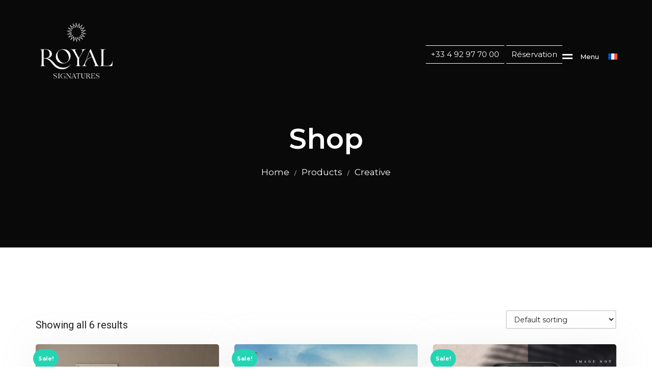

--- FILE ---
content_type: text/html; charset=UTF-8
request_url: https://www.royalsignatures.fr/product-category/creative/
body_size: 14124
content:
<!DOCTYPE html>
<html lang="fr-FR">

<head>
        <!-- Meta UTF8 charset -->
    <meta charset="UTF-8">
    <meta name="viewport" content="initial-scale=1.0" />
    <meta name="viewport" content="width=device-width, height=device-height, initial-scale=1, maximum-scale=1, minimum-scale=1, minimal-ui" />
    <meta name="theme-color" content="" />
    <meta name="msapplication-navbutton-color" content="" />
    <meta name="apple-mobile-web-app-status-bar-style" content="" />
    <meta name='robots' content='index, follow, max-image-preview:large, max-snippet:-1, max-video-preview:-1' />

	<!-- This site is optimized with the Yoast SEO plugin v21.4 - https://yoast.com/wordpress/plugins/seo/ -->
	<title>Archives des Creative - Royal Signatures</title>
	<link rel="canonical" href="https://www.royalsignatures.fr/product-category/creative/" />
	<meta property="og:locale" content="fr_FR" />
	<meta property="og:type" content="article" />
	<meta property="og:title" content="Archives des Creative - Royal Signatures" />
	<meta property="og:url" content="https://www.royalsignatures.fr/product-category/creative/" />
	<meta property="og:site_name" content="Royal Signatures" />
	<meta name="twitter:card" content="summary_large_image" />
	<script type="application/ld+json" class="yoast-schema-graph">{"@context":"https://schema.org","@graph":[{"@type":"CollectionPage","@id":"https://www.royalsignatures.fr/product-category/creative/","url":"https://www.royalsignatures.fr/product-category/creative/","name":"Archives des Creative - Royal Signatures","isPartOf":{"@id":"https://www.royalsignatures.fr/#website"},"primaryImageOfPage":{"@id":"https://www.royalsignatures.fr/product-category/creative/#primaryimage"},"image":{"@id":"https://www.royalsignatures.fr/product-category/creative/#primaryimage"},"thumbnailUrl":"https://www.royalsignatures.fr/wp-content/uploads/2020/04/portfolio-wide-3.jpg","breadcrumb":{"@id":"https://www.royalsignatures.fr/product-category/creative/#breadcrumb"},"inLanguage":"fr-FR"},{"@type":"ImageObject","inLanguage":"fr-FR","@id":"https://www.royalsignatures.fr/product-category/creative/#primaryimage","url":"https://www.royalsignatures.fr/wp-content/uploads/2020/04/portfolio-wide-3.jpg","contentUrl":"https://www.royalsignatures.fr/wp-content/uploads/2020/04/portfolio-wide-3.jpg","width":1002,"height":667},{"@type":"BreadcrumbList","@id":"https://www.royalsignatures.fr/product-category/creative/#breadcrumb","itemListElement":[{"@type":"ListItem","position":1,"name":"Accueil","item":"https://www.royalsignatures.fr/"},{"@type":"ListItem","position":2,"name":"Creative"}]},{"@type":"WebSite","@id":"https://www.royalsignatures.fr/#website","url":"https://www.royalsignatures.fr/","name":"Royal Signatures","description":"","potentialAction":[{"@type":"SearchAction","target":{"@type":"EntryPoint","urlTemplate":"https://www.royalsignatures.fr/?s={search_term_string}"},"query-input":"required name=search_term_string"}],"inLanguage":"fr-FR"}]}</script>
	<!-- / Yoast SEO plugin. -->


<link rel='dns-prefetch' href='//fonts.googleapis.com' />
<link href='https://fonts.gstatic.com' crossorigin rel='preconnect' />
<link rel="alternate" type="application/rss+xml" title="Royal Signatures &raquo; Flux" href="https://www.royalsignatures.fr/feed/" />
<link rel="alternate" type="application/rss+xml" title="Royal Signatures &raquo; Flux des commentaires" href="https://www.royalsignatures.fr/comments/feed/" />
<link rel="alternate" type="application/rss+xml" title="Flux pour Royal Signatures &raquo; Creative Category" href="https://www.royalsignatures.fr/product-category/creative/feed/" />
<style id='wp-img-auto-sizes-contain-inline-css' type='text/css'>
img:is([sizes=auto i],[sizes^="auto," i]){contain-intrinsic-size:3000px 1500px}
/*# sourceURL=wp-img-auto-sizes-contain-inline-css */
</style>
<style id='wp-emoji-styles-inline-css' type='text/css'>

	img.wp-smiley, img.emoji {
		display: inline !important;
		border: none !important;
		box-shadow: none !important;
		height: 1em !important;
		width: 1em !important;
		margin: 0 0.07em !important;
		vertical-align: -0.1em !important;
		background: none !important;
		padding: 0 !important;
	}
/*# sourceURL=wp-emoji-styles-inline-css */
</style>
<link rel='stylesheet' id='wp-block-library-css' href='https://www.royalsignatures.fr/wp-includes/css/dist/block-library/style.min.css?ver=6.9' type='text/css' media='all' />
<style id='global-styles-inline-css' type='text/css'>
:root{--wp--preset--aspect-ratio--square: 1;--wp--preset--aspect-ratio--4-3: 4/3;--wp--preset--aspect-ratio--3-4: 3/4;--wp--preset--aspect-ratio--3-2: 3/2;--wp--preset--aspect-ratio--2-3: 2/3;--wp--preset--aspect-ratio--16-9: 16/9;--wp--preset--aspect-ratio--9-16: 9/16;--wp--preset--color--black: #000000;--wp--preset--color--cyan-bluish-gray: #abb8c3;--wp--preset--color--white: #ffffff;--wp--preset--color--pale-pink: #f78da7;--wp--preset--color--vivid-red: #cf2e2e;--wp--preset--color--luminous-vivid-orange: #ff6900;--wp--preset--color--luminous-vivid-amber: #fcb900;--wp--preset--color--light-green-cyan: #7bdcb5;--wp--preset--color--vivid-green-cyan: #00d084;--wp--preset--color--pale-cyan-blue: #8ed1fc;--wp--preset--color--vivid-cyan-blue: #0693e3;--wp--preset--color--vivid-purple: #9b51e0;--wp--preset--gradient--vivid-cyan-blue-to-vivid-purple: linear-gradient(135deg,rgb(6,147,227) 0%,rgb(155,81,224) 100%);--wp--preset--gradient--light-green-cyan-to-vivid-green-cyan: linear-gradient(135deg,rgb(122,220,180) 0%,rgb(0,208,130) 100%);--wp--preset--gradient--luminous-vivid-amber-to-luminous-vivid-orange: linear-gradient(135deg,rgb(252,185,0) 0%,rgb(255,105,0) 100%);--wp--preset--gradient--luminous-vivid-orange-to-vivid-red: linear-gradient(135deg,rgb(255,105,0) 0%,rgb(207,46,46) 100%);--wp--preset--gradient--very-light-gray-to-cyan-bluish-gray: linear-gradient(135deg,rgb(238,238,238) 0%,rgb(169,184,195) 100%);--wp--preset--gradient--cool-to-warm-spectrum: linear-gradient(135deg,rgb(74,234,220) 0%,rgb(151,120,209) 20%,rgb(207,42,186) 40%,rgb(238,44,130) 60%,rgb(251,105,98) 80%,rgb(254,248,76) 100%);--wp--preset--gradient--blush-light-purple: linear-gradient(135deg,rgb(255,206,236) 0%,rgb(152,150,240) 100%);--wp--preset--gradient--blush-bordeaux: linear-gradient(135deg,rgb(254,205,165) 0%,rgb(254,45,45) 50%,rgb(107,0,62) 100%);--wp--preset--gradient--luminous-dusk: linear-gradient(135deg,rgb(255,203,112) 0%,rgb(199,81,192) 50%,rgb(65,88,208) 100%);--wp--preset--gradient--pale-ocean: linear-gradient(135deg,rgb(255,245,203) 0%,rgb(182,227,212) 50%,rgb(51,167,181) 100%);--wp--preset--gradient--electric-grass: linear-gradient(135deg,rgb(202,248,128) 0%,rgb(113,206,126) 100%);--wp--preset--gradient--midnight: linear-gradient(135deg,rgb(2,3,129) 0%,rgb(40,116,252) 100%);--wp--preset--font-size--small: 13px;--wp--preset--font-size--medium: 20px;--wp--preset--font-size--large: 36px;--wp--preset--font-size--x-large: 42px;--wp--preset--spacing--20: 0.44rem;--wp--preset--spacing--30: 0.67rem;--wp--preset--spacing--40: 1rem;--wp--preset--spacing--50: 1.5rem;--wp--preset--spacing--60: 2.25rem;--wp--preset--spacing--70: 3.38rem;--wp--preset--spacing--80: 5.06rem;--wp--preset--shadow--natural: 6px 6px 9px rgba(0, 0, 0, 0.2);--wp--preset--shadow--deep: 12px 12px 50px rgba(0, 0, 0, 0.4);--wp--preset--shadow--sharp: 6px 6px 0px rgba(0, 0, 0, 0.2);--wp--preset--shadow--outlined: 6px 6px 0px -3px rgb(255, 255, 255), 6px 6px rgb(0, 0, 0);--wp--preset--shadow--crisp: 6px 6px 0px rgb(0, 0, 0);}:where(.is-layout-flex){gap: 0.5em;}:where(.is-layout-grid){gap: 0.5em;}body .is-layout-flex{display: flex;}.is-layout-flex{flex-wrap: wrap;align-items: center;}.is-layout-flex > :is(*, div){margin: 0;}body .is-layout-grid{display: grid;}.is-layout-grid > :is(*, div){margin: 0;}:where(.wp-block-columns.is-layout-flex){gap: 2em;}:where(.wp-block-columns.is-layout-grid){gap: 2em;}:where(.wp-block-post-template.is-layout-flex){gap: 1.25em;}:where(.wp-block-post-template.is-layout-grid){gap: 1.25em;}.has-black-color{color: var(--wp--preset--color--black) !important;}.has-cyan-bluish-gray-color{color: var(--wp--preset--color--cyan-bluish-gray) !important;}.has-white-color{color: var(--wp--preset--color--white) !important;}.has-pale-pink-color{color: var(--wp--preset--color--pale-pink) !important;}.has-vivid-red-color{color: var(--wp--preset--color--vivid-red) !important;}.has-luminous-vivid-orange-color{color: var(--wp--preset--color--luminous-vivid-orange) !important;}.has-luminous-vivid-amber-color{color: var(--wp--preset--color--luminous-vivid-amber) !important;}.has-light-green-cyan-color{color: var(--wp--preset--color--light-green-cyan) !important;}.has-vivid-green-cyan-color{color: var(--wp--preset--color--vivid-green-cyan) !important;}.has-pale-cyan-blue-color{color: var(--wp--preset--color--pale-cyan-blue) !important;}.has-vivid-cyan-blue-color{color: var(--wp--preset--color--vivid-cyan-blue) !important;}.has-vivid-purple-color{color: var(--wp--preset--color--vivid-purple) !important;}.has-black-background-color{background-color: var(--wp--preset--color--black) !important;}.has-cyan-bluish-gray-background-color{background-color: var(--wp--preset--color--cyan-bluish-gray) !important;}.has-white-background-color{background-color: var(--wp--preset--color--white) !important;}.has-pale-pink-background-color{background-color: var(--wp--preset--color--pale-pink) !important;}.has-vivid-red-background-color{background-color: var(--wp--preset--color--vivid-red) !important;}.has-luminous-vivid-orange-background-color{background-color: var(--wp--preset--color--luminous-vivid-orange) !important;}.has-luminous-vivid-amber-background-color{background-color: var(--wp--preset--color--luminous-vivid-amber) !important;}.has-light-green-cyan-background-color{background-color: var(--wp--preset--color--light-green-cyan) !important;}.has-vivid-green-cyan-background-color{background-color: var(--wp--preset--color--vivid-green-cyan) !important;}.has-pale-cyan-blue-background-color{background-color: var(--wp--preset--color--pale-cyan-blue) !important;}.has-vivid-cyan-blue-background-color{background-color: var(--wp--preset--color--vivid-cyan-blue) !important;}.has-vivid-purple-background-color{background-color: var(--wp--preset--color--vivid-purple) !important;}.has-black-border-color{border-color: var(--wp--preset--color--black) !important;}.has-cyan-bluish-gray-border-color{border-color: var(--wp--preset--color--cyan-bluish-gray) !important;}.has-white-border-color{border-color: var(--wp--preset--color--white) !important;}.has-pale-pink-border-color{border-color: var(--wp--preset--color--pale-pink) !important;}.has-vivid-red-border-color{border-color: var(--wp--preset--color--vivid-red) !important;}.has-luminous-vivid-orange-border-color{border-color: var(--wp--preset--color--luminous-vivid-orange) !important;}.has-luminous-vivid-amber-border-color{border-color: var(--wp--preset--color--luminous-vivid-amber) !important;}.has-light-green-cyan-border-color{border-color: var(--wp--preset--color--light-green-cyan) !important;}.has-vivid-green-cyan-border-color{border-color: var(--wp--preset--color--vivid-green-cyan) !important;}.has-pale-cyan-blue-border-color{border-color: var(--wp--preset--color--pale-cyan-blue) !important;}.has-vivid-cyan-blue-border-color{border-color: var(--wp--preset--color--vivid-cyan-blue) !important;}.has-vivid-purple-border-color{border-color: var(--wp--preset--color--vivid-purple) !important;}.has-vivid-cyan-blue-to-vivid-purple-gradient-background{background: var(--wp--preset--gradient--vivid-cyan-blue-to-vivid-purple) !important;}.has-light-green-cyan-to-vivid-green-cyan-gradient-background{background: var(--wp--preset--gradient--light-green-cyan-to-vivid-green-cyan) !important;}.has-luminous-vivid-amber-to-luminous-vivid-orange-gradient-background{background: var(--wp--preset--gradient--luminous-vivid-amber-to-luminous-vivid-orange) !important;}.has-luminous-vivid-orange-to-vivid-red-gradient-background{background: var(--wp--preset--gradient--luminous-vivid-orange-to-vivid-red) !important;}.has-very-light-gray-to-cyan-bluish-gray-gradient-background{background: var(--wp--preset--gradient--very-light-gray-to-cyan-bluish-gray) !important;}.has-cool-to-warm-spectrum-gradient-background{background: var(--wp--preset--gradient--cool-to-warm-spectrum) !important;}.has-blush-light-purple-gradient-background{background: var(--wp--preset--gradient--blush-light-purple) !important;}.has-blush-bordeaux-gradient-background{background: var(--wp--preset--gradient--blush-bordeaux) !important;}.has-luminous-dusk-gradient-background{background: var(--wp--preset--gradient--luminous-dusk) !important;}.has-pale-ocean-gradient-background{background: var(--wp--preset--gradient--pale-ocean) !important;}.has-electric-grass-gradient-background{background: var(--wp--preset--gradient--electric-grass) !important;}.has-midnight-gradient-background{background: var(--wp--preset--gradient--midnight) !important;}.has-small-font-size{font-size: var(--wp--preset--font-size--small) !important;}.has-medium-font-size{font-size: var(--wp--preset--font-size--medium) !important;}.has-large-font-size{font-size: var(--wp--preset--font-size--large) !important;}.has-x-large-font-size{font-size: var(--wp--preset--font-size--x-large) !important;}
/*# sourceURL=global-styles-inline-css */
</style>

<style id='classic-theme-styles-inline-css' type='text/css'>
/*! This file is auto-generated */
.wp-block-button__link{color:#fff;background-color:#32373c;border-radius:9999px;box-shadow:none;text-decoration:none;padding:calc(.667em + 2px) calc(1.333em + 2px);font-size:1.125em}.wp-block-file__button{background:#32373c;color:#fff;text-decoration:none}
/*# sourceURL=/wp-includes/css/classic-themes.min.css */
</style>
<link rel='stylesheet' id='redux-extendify-styles-css' href='https://www.royalsignatures.fr/wp-content/plugins/redux-framework/redux-core/assets/css/extendify-utilities.css?ver=4.4.4' type='text/css' media='all' />
<link rel='stylesheet' id='wpml-blocks-css' href='https://www.royalsignatures.fr/wp-content/plugins/sitepress-multilingual-cms/dist/css/blocks/styles.css?ver=4.6.7' type='text/css' media='all' />
<link rel='stylesheet' id='contact-form-7-css' href='https://www.royalsignatures.fr/wp-content/plugins/contact-form-7/includes/css/styles.css?ver=5.8.2' type='text/css' media='all' />
<link rel='stylesheet' id='tss-css' href='https://www.royalsignatures.fr/wp-content/plugins/testimonial-slider-and-showcase/assets/css/wptestimonial.css?ver=2.3.3' type='text/css' media='all' />
<link rel='stylesheet' id='woocommerce-layout-css' href='https://www.royalsignatures.fr/wp-content/plugins/woocommerce/assets/css/woocommerce-layout.css?ver=8.2.4' type='text/css' media='all' />
<link rel='stylesheet' id='woocommerce-smallscreen-css' href='https://www.royalsignatures.fr/wp-content/plugins/woocommerce/assets/css/woocommerce-smallscreen.css?ver=8.2.4' type='text/css' media='only screen and (max-width: 768px)' />
<link rel='stylesheet' id='woocommerce-general-css' href='https://www.royalsignatures.fr/wp-content/plugins/woocommerce/assets/css/woocommerce.css?ver=8.2.4' type='text/css' media='all' />
<style id='woocommerce-inline-inline-css' type='text/css'>
.woocommerce form .form-row .required { visibility: visible; }
/*# sourceURL=woocommerce-inline-inline-css */
</style>
<link rel='stylesheet' id='wpml-legacy-horizontal-list-0-css' href='https://www.royalsignatures.fr/wp-content/plugins/sitepress-multilingual-cms/templates/language-switchers/legacy-list-horizontal/style.min.css?ver=1' type='text/css' media='all' />
<link rel='stylesheet' id='wavo-child-style-css' href='https://www.royalsignatures.fr/wp-content/themes/wavo-child/style.css?ver=2.2.3' type='text/css' media='all' />
<link rel='stylesheet' id='wavo-woocommerce-custom-css' href='https://www.royalsignatures.fr/wp-content/themes/wavo/woocommerce/woocommerce-custom.css?ver=1.0' type='text/css' media='all' />
<style id='wavo-woo-style-inline-css' type='text/css'>
.woocommerce .page-header.hero-overlay:before{
            content: "";
            position: absolute;
            width:100%;
            height:100%;
            top:0;
            left:0;
        }
        .page-header {
            position: relative;
        }
/*# sourceURL=wavo-woo-style-inline-css */
</style>
<link rel='stylesheet' id='elementor-icons-css' href='https://www.royalsignatures.fr/wp-content/plugins/elementor/assets/lib/eicons/css/elementor-icons.min.css?ver=5.20.0' type='text/css' media='all' />
<link rel='stylesheet' id='elementor-frontend-css' href='https://www.royalsignatures.fr/wp-content/plugins/elementor/assets/css/frontend-lite.min.css?ver=3.14.1' type='text/css' media='all' />
<link rel='stylesheet' id='swiper-css' href='https://www.royalsignatures.fr/wp-content/plugins/testimonial-slider-and-showcase/assets/vendor/swiper/swiper.min.css?ver=2.3.3' type='text/css' media='all' />
<link rel='stylesheet' id='elementor-post-4477-css' href='https://www.royalsignatures.fr/wp-content/uploads/elementor/css/post-4477.css?ver=1690378871' type='text/css' media='all' />
<link rel='stylesheet' id='lae-animate-css' href='https://www.royalsignatures.fr/wp-content/plugins/addons-for-elementor-premium/assets/css/lib/animate.css?ver=7.9.1' type='text/css' media='all' />
<link rel='stylesheet' id='lae-sliders-styles-css' href='https://www.royalsignatures.fr/wp-content/plugins/addons-for-elementor-premium/assets/css/lib/sliders.min.css?ver=7.9.1' type='text/css' media='all' />
<link rel='stylesheet' id='lae-icomoon-styles-css' href='https://www.royalsignatures.fr/wp-content/plugins/addons-for-elementor-premium/assets/css/icomoon.css?ver=7.9.1' type='text/css' media='all' />
<link rel='stylesheet' id='lae-frontend-styles-css' href='https://www.royalsignatures.fr/wp-content/plugins/addons-for-elementor-premium/assets/css/lae-frontend.css?ver=7.9.1' type='text/css' media='all' />
<link rel='stylesheet' id='lae-grid-styles-css' href='https://www.royalsignatures.fr/wp-content/plugins/addons-for-elementor-premium/assets/css/lae-grid.css?ver=7.9.1' type='text/css' media='all' />
<link rel='stylesheet' id='lae-widgets-styles-css' href='https://www.royalsignatures.fr/wp-content/plugins/addons-for-elementor-premium/assets/css/widgets/lae-widgets.min.css?ver=7.9.1' type='text/css' media='all' />
<link rel='stylesheet' id='elementor-pro-css' href='https://www.royalsignatures.fr/wp-content/plugins/elementor-pro/assets/css/frontend-lite.min.css?ver=3.14.1' type='text/css' media='all' />
<link rel='stylesheet' id='wavo-custom-css' href='https://www.royalsignatures.fr/wp-content/plugins/wavo-elementor-addons/assets/front/css/custom.css?ver=6.9' type='text/css' media='all' />
<link rel='stylesheet' id='bootstrap-css' href='https://www.royalsignatures.fr/wp-content/themes/wavo/js/plugins/bootstrap/bootstrap.min.css?ver=1.0' type='text/css' media='all' />
<link rel='stylesheet' id='animate-css' href='https://www.royalsignatures.fr/wp-content/themes/wavo/css/plugins/animate.min.css?ver=1.0' type='text/css' media='all' />
<link rel='stylesheet' id='ionicons-css' href='https://www.royalsignatures.fr/wp-content/themes/wavo/css/plugins/ionicons.min.css?ver=1.0' type='text/css' media='all' />
<link rel='stylesheet' id='fontawesome-all-css' href='https://www.royalsignatures.fr/wp-content/themes/wavo/css/plugins/fontawesome-all.min.css?ver=1.0' type='text/css' media='all' />
<link rel='stylesheet' id='helper-css' href='https://www.royalsignatures.fr/wp-content/themes/wavo/css/plugins/helper.css?ver=1.0' type='text/css' media='all' />
<link rel='stylesheet' id='hamburgers-css' href='https://www.royalsignatures.fr/wp-content/themes/wavo/css/plugins/hamburgers.css?ver=1.0' type='text/css' media='all' />
<link rel='stylesheet' id='all-cursors-css' href='https://www.royalsignatures.fr/wp-content/themes/wavo/js/plugins/cursor/all-cursors.css?ver=1.0' type='text/css' media='all' />
<link rel='stylesheet' id='wavo-style-css' href='https://www.royalsignatures.fr/wp-content/themes/wavo/css/style.css?ver=1.0' type='text/css' media='all' />
<link rel='stylesheet' id='wavo-framework-style-css' href='https://www.royalsignatures.fr/wp-content/themes/wavo/css/framework-style.css?ver=1.0' type='text/css' media='all' />
<link rel='stylesheet' id='wavo-update-css' href='https://www.royalsignatures.fr/wp-content/themes/wavo/css/update.css?ver=1.0' type='text/css' media='all' />
<link rel='stylesheet' id='wavo-fonts-css' href='//fonts.googleapis.com/css?family=Roboto%3A300%2C400%2C600%2C700%7CUbuntu%3A400%2C500%2C700%7CPoppins%3A200%2C300%2C400%2C500%2C600%2C700%2C800%7CRoboto%2BMono%3A400%2C700&#038;subset=latin%2Clatin-ext' type='text/css' media='all' />
<link rel='stylesheet' id='elementor-post-4612-css' href='https://www.royalsignatures.fr/wp-content/uploads/elementor/css/post-4612.css?ver=1702910377' type='text/css' media='all' />
<link rel="preload" as="style" href="https://fonts.googleapis.com/css?family=Montserrat:100,200,300,400,500,600,700,800,900,100italic,200italic,300italic,400italic,500italic,600italic,700italic,800italic,900italic&#038;display=swap&#038;ver=1704374249" /><link rel="stylesheet" href="https://fonts.googleapis.com/css?family=Montserrat:100,200,300,400,500,600,700,800,900,100italic,200italic,300italic,400italic,500italic,600italic,700italic,800italic,900italic&#038;display=swap&#038;ver=1704374249" media="print" onload="this.media='all'"><noscript><link rel="stylesheet" href="https://fonts.googleapis.com/css?family=Montserrat:100,200,300,400,500,600,700,800,900,100italic,200italic,300italic,400italic,500italic,600italic,700italic,800italic,900italic&#038;display=swap&#038;ver=1704374249" /></noscript><style id='wavo-custom-style-inline-css' type='text/css'>
.lazyloading {
      background-image: url(https://www.royalsignatures.fr/wp-content/themes/wavo/images/loader.gif);
    }.nt-404 .call-action:before {
          background-image: url(https://www.royalsignatures.fr/wp-content/themes/wavo/images/pattern-bg.gif);
          background-repeat: repeat;
          opacity: .04;
        }.nt-404 .call-action:before {
          opacity: 0.04;
        }.topnav .menu-icon .text:after {
            content: "Fermer";width: max-content;min-width: 70px;
        }.hamenu .main-menu .nm::before {
            content: none!important;
        }.progress-wrap {
            -webkit-box-shadow: inset 0 0 0 2px rgba(130,130,130,0.2);
            box-shadow: inset 0 0 0 2px rgba(130,130,130,0.2);
        }.progress-wrap svg.progress-circle path {
            stroke: #045fa0;
        }.progress-wrap::after {
            color: #6c6d6d;
        }.hamenu {
			-webkit-transition: all 0.5s cubic-bezier(1, 0, 0.55, 1);
			transition: all 0.5s cubic-bezier(1, 0, 0.55, 1);
		}.hamenu .menu-links .main-menu > li {
			-webkit-transition: all 0.5s;
			transition: all 0.5s;
		}.hamenu .menu-links .main-menu .sub-menu {
			-webkit-transition-delay: 0.2s;
			transition-delay: 0.2s;
		}.cursor1,.cursor1::after,.cursor2::after {
			border-radius: 0!important;;
		}.cursor1::after,.cursor2::after {
			background-image: url();
            background-color:transparent;
            background-position:center;
            background-repeat:no-repeat;
            background-size:contain;
		}
/*# sourceURL=wavo-custom-style-inline-css */
</style>
<link rel='stylesheet' id='google-fonts-1-css' href='https://fonts.googleapis.com/css?family=Roboto%3A100%2C100italic%2C200%2C200italic%2C300%2C300italic%2C400%2C400italic%2C500%2C500italic%2C600%2C600italic%2C700%2C700italic%2C800%2C800italic%2C900%2C900italic%7CRoboto+Slab%3A100%2C100italic%2C200%2C200italic%2C300%2C300italic%2C400%2C400italic%2C500%2C500italic%2C600%2C600italic%2C700%2C700italic%2C800%2C800italic%2C900%2C900italic%7CMontserrat%3A100%2C100italic%2C200%2C200italic%2C300%2C300italic%2C400%2C400italic%2C500%2C500italic%2C600%2C600italic%2C700%2C700italic%2C800%2C800italic%2C900%2C900italic%7CGFS+Didot%3A100%2C100italic%2C200%2C200italic%2C300%2C300italic%2C400%2C400italic%2C500%2C500italic%2C600%2C600italic%2C700%2C700italic%2C800%2C800italic%2C900%2C900italic&#038;display=swap&#038;ver=6.9' type='text/css' media='all' />
<link rel="preconnect" href="https://fonts.gstatic.com/" crossorigin><script type="text/javascript" id="wpml-cookie-js-extra">
/* <![CDATA[ */
var wpml_cookies = {"wp-wpml_current_language":{"value":"fr","expires":1,"path":"/"}};
var wpml_cookies = {"wp-wpml_current_language":{"value":"fr","expires":1,"path":"/"}};
//# sourceURL=wpml-cookie-js-extra
/* ]]> */
</script>
<script type="text/javascript" src="https://www.royalsignatures.fr/wp-content/plugins/sitepress-multilingual-cms/res/js/cookies/language-cookie.js?ver=4.6.7" id="wpml-cookie-js"></script>
<script type="text/javascript" src="https://www.royalsignatures.fr/wp-includes/js/jquery/jquery.min.js?ver=3.7.1" id="jquery-core-js"></script>
<script type="text/javascript" src="https://www.royalsignatures.fr/wp-includes/js/jquery/jquery-migrate.min.js?ver=3.4.1" id="jquery-migrate-js"></script>
<script type="text/javascript" src="https://www.royalsignatures.fr/wp-content/themes/wavo/js/plugins/wow/wow.min.js?ver=1.0" id="wow-js"></script>
<link rel="https://api.w.org/" href="https://www.royalsignatures.fr/wp-json/" /><link rel="alternate" title="JSON" type="application/json" href="https://www.royalsignatures.fr/wp-json/wp/v2/product_cat/26" /><link rel="EditURI" type="application/rsd+xml" title="RSD" href="https://www.royalsignatures.fr/xmlrpc.php?rsd" />
<meta name="generator" content="WordPress 6.9" />
<meta name="generator" content="WooCommerce 8.2.4" />
<meta name="generator" content="Redux 4.4.4" /><meta name="generator" content="WPML ver:4.6.7 stt:1,4,27,45;" />
        <script type="text/javascript">
            ( function () {
                window.lae_fs = { can_use_premium_code: false};
            } )();
        </script>
        	<noscript><style>.woocommerce-product-gallery{ opacity: 1 !important; }</style></noscript>
	<meta name="generator" content="Elementor 3.14.1; features: e_dom_optimization, e_optimized_assets_loading, e_optimized_css_loading, a11y_improvements, additional_custom_breakpoints; settings: css_print_method-external, google_font-enabled, font_display-swap">
<!-- Google Tag Manager -->
<script>(function(w,d,s,l,i){w[l]=w[l]||[];w[l].push({'gtm.start':
new Date().getTime(),event:'gtm.js'});var f=d.getElementsByTagName(s)[0],
j=d.createElement(s),dl=l!='dataLayer'?'&l='+l:'';j.async=true;j.src=
'https://www.googletagmanager.com/gtm.js?id='+i+dl;f.parentNode.insertBefore(j,f);
})(window,document,'script','dataLayer','GTM-TMJV23TR');</script>
<!-- End Google Tag Manager -->
<style type="text/css">.recentcomments a{display:inline !important;padding:0 !important;margin:0 !important;}</style><meta name="generator" content="Powered by Slider Revolution 6.6.14 - responsive, Mobile-Friendly Slider Plugin for WordPress with comfortable drag and drop interface." />
<link rel="icon" href="https://www.royalsignatures.fr/wp-content/uploads/2023/07/cropped-Favicon-32x32.png" sizes="32x32" />
<link rel="icon" href="https://www.royalsignatures.fr/wp-content/uploads/2023/07/cropped-Favicon-192x192.png" sizes="192x192" />
<link rel="apple-touch-icon" href="https://www.royalsignatures.fr/wp-content/uploads/2023/07/cropped-Favicon-180x180.png" />
<meta name="msapplication-TileImage" content="https://www.royalsignatures.fr/wp-content/uploads/2023/07/cropped-Favicon-270x270.png" />
<script>function setREVStartSize(e){
			//window.requestAnimationFrame(function() {
				window.RSIW = window.RSIW===undefined ? window.innerWidth : window.RSIW;
				window.RSIH = window.RSIH===undefined ? window.innerHeight : window.RSIH;
				try {
					var pw = document.getElementById(e.c).parentNode.offsetWidth,
						newh;
					pw = pw===0 || isNaN(pw) || (e.l=="fullwidth" || e.layout=="fullwidth") ? window.RSIW : pw;
					e.tabw = e.tabw===undefined ? 0 : parseInt(e.tabw);
					e.thumbw = e.thumbw===undefined ? 0 : parseInt(e.thumbw);
					e.tabh = e.tabh===undefined ? 0 : parseInt(e.tabh);
					e.thumbh = e.thumbh===undefined ? 0 : parseInt(e.thumbh);
					e.tabhide = e.tabhide===undefined ? 0 : parseInt(e.tabhide);
					e.thumbhide = e.thumbhide===undefined ? 0 : parseInt(e.thumbhide);
					e.mh = e.mh===undefined || e.mh=="" || e.mh==="auto" ? 0 : parseInt(e.mh,0);
					if(e.layout==="fullscreen" || e.l==="fullscreen")
						newh = Math.max(e.mh,window.RSIH);
					else{
						e.gw = Array.isArray(e.gw) ? e.gw : [e.gw];
						for (var i in e.rl) if (e.gw[i]===undefined || e.gw[i]===0) e.gw[i] = e.gw[i-1];
						e.gh = e.el===undefined || e.el==="" || (Array.isArray(e.el) && e.el.length==0)? e.gh : e.el;
						e.gh = Array.isArray(e.gh) ? e.gh : [e.gh];
						for (var i in e.rl) if (e.gh[i]===undefined || e.gh[i]===0) e.gh[i] = e.gh[i-1];
											
						var nl = new Array(e.rl.length),
							ix = 0,
							sl;
						e.tabw = e.tabhide>=pw ? 0 : e.tabw;
						e.thumbw = e.thumbhide>=pw ? 0 : e.thumbw;
						e.tabh = e.tabhide>=pw ? 0 : e.tabh;
						e.thumbh = e.thumbhide>=pw ? 0 : e.thumbh;
						for (var i in e.rl) nl[i] = e.rl[i]<window.RSIW ? 0 : e.rl[i];
						sl = nl[0];
						for (var i in nl) if (sl>nl[i] && nl[i]>0) { sl = nl[i]; ix=i;}
						var m = pw>(e.gw[ix]+e.tabw+e.thumbw) ? 1 : (pw-(e.tabw+e.thumbw)) / (e.gw[ix]);
						newh =  (e.gh[ix] * m) + (e.tabh + e.thumbh);
					}
					var el = document.getElementById(e.c);
					if (el!==null && el) el.style.height = newh+"px";
					el = document.getElementById(e.c+"_wrapper");
					if (el!==null && el) {
						el.style.height = newh+"px";
						el.style.display = "block";
					}
				} catch(e){
					console.log("Failure at Presize of Slider:" + e)
				}
			//});
		  };</script>
<style id="wavo-dynamic-css" title="dynamic-css" class="redux-options-output">.nt-breadcrumbs, .nt-breadcrumbs .nt-breadcrumbs-list{letter-spacing:0px;}.nt-breadcrumbs .nt-breadcrumbs-list li.active{color:#ffffff;}.nt-breadcrumbs .nt-breadcrumbs-list i{color:#ffffff;}.cursor1{width:15px;}h1{letter-spacing:0px;}h2{letter-spacing:0px;}h3{letter-spacing:0px;}h4{letter-spacing:0px;}h5{letter-spacing:0px;}h6{letter-spacing:0px;}body{letter-spacing:0px;}p, body.has-paragraph-style p{letter-spacing:0px;}.progress-wrap{right:30px;bottom:30px;}#nt-logo img{width:200px;}#nt-logo.has-sticky-logo img.sticky-logo{height:56px;width:80px;}.topnav{background:#083258;}.hamenu .menu-links .link, .hamenu .menu-links .sub-link{font-family:Montserrat;line-height:30px;letter-spacing:0px;font-weight:normal;font-style:normal;font-size:20px;}.hamenu .menu-links .link:hover, .hamenu .menu-links .sub-link:hover, .hamenu .menu-links .main-menu .sub-menu li .sub-link.back:hover, .hamenu .menu-links .is--active .link, .hamenu .menu-links .is--active .sub-link{color:#ffffff;}.hamenu .menu-links .main-menu .sub-menu li .sub-link.back{letter-spacing:0px;}.hamenu .cont-info .item, .hamenu .cont-info .item p{letter-spacing:0px;}.hamenu .cont-info .item, .hamenu .cont-info .item p{letter-spacing:0px;}.scroll-start .topnav {padding:0;}.scroll-start .topnav{height:100px;}.topnav.nav-scroll{background:#083258;}#nt-index .page-header .text-bg{top:60px;}</style>
<link rel='stylesheet' id='rs-plugin-settings-css' href='https://www.royalsignatures.fr/wp-content/plugins/revslider/public/assets/css/rs6.css?ver=6.6.14' type='text/css' media='all' />
<style id='rs-plugin-settings-inline-css' type='text/css'>
#rs-demo-id {}
/*# sourceURL=rs-plugin-settings-inline-css */
</style>
</head>

<!-- BODY START -->
<body data-rsssl=1 class="archive tax-product_cat term-creative term-26 wp-theme-wavo wp-child-theme-wavo-child theme-wavo woocommerce woocommerce-page woocommerce-no-js nt-page-default Wavo Child nt-version-2.2.3 preloader-off preloader-default  light split-animation-none nt-chrome nt-desktop elementor-default elementor-kit-4477">

    <!-- Google Tag Manager (noscript) -->
<noscript><iframe src="https://www.googletagmanager.com/ns.html?id=GTM-TMJV23TR"
height="0" width="0" style="display:none;visibility:hidden"></iframe></noscript>
<!-- End Google Tag Manager (noscript) -->

                <div id="navi" class="topnav  trigger-right">
                    <div class="container-fluid">

                        <div class="logo">
                            
            <a href="https://www.royalsignatures.fr/" id="nt-logo" class="header_logo logo-type-img">

                
                    <img  class="main-logo" src="https://www.royalsignatures.fr/wp-content/uploads/2023/12/ROYAL-SIGNATURES_ICOTYPE_BLANC.png" alt="Royal Signatures" />
                                        
                            </a>
                                    </div>

                                                    <div id="menucustom">
                                <div class="links">
                                    <a href="tel:+33492977000" id="tel" class="">+33 4 92 97 70 00</a>
                                    <a href="#contact" class="">Réservation</a>
                                </div>
                                <div class="menu-icon">
                                    <span class="icon"><i></i><i></i></span>
                                                                            <span class="text" data-splitting>
                                            <span class="word" data-word="Menu">Menu</span>
                                        </span>
                                                                    </div>
								<div>
									
<div class="wpml-ls-statics-shortcode_actions wpml-ls wpml-ls-legacy-list-horizontal">
	<ul><li class="wpml-ls-slot-shortcode_actions wpml-ls-item wpml-ls-item-fr wpml-ls-current-language wpml-ls-first-item wpml-ls-last-item wpml-ls-item-legacy-list-horizontal">
				<a href="https://www.royalsignatures.fr/product-category/creative/" class="wpml-ls-link">
                                                        <img
            class="wpml-ls-flag"
            src="https://www.royalsignatures.fr/wp-content/plugins/sitepress-multilingual-cms/res/flags/fr.svg"
            alt="Français"
            width=18
            height=12
    /></a>
			</li></ul>
</div>
								</div>
                            </div>

                        
                    </div>
                </div>

                <div class="hamenu" id="hamenu" data-position="left">
                    <div class="container">
                        <div class="row">
                                                        <div class="col-lg-9 col-md-8">
                                                            <div class="menu-links">
                                    <ul class="main-menu">
                                        <li id="menu-item-4649" class="internal menu-item menu-item-type-custom menu-item-object-custom menu-item-home menu-item-4649"><div class="o-hidden"><a  href="https://www.royalsignatures.fr/#about" class="link"><span class="nm"></span>Qui sommes nous </a></div></li>
<li id="menu-item-4650" class="internal menu-item menu-item-type-custom menu-item-object-custom menu-item-home menu-item-4650"><div class="o-hidden"><a  href="https://www.royalsignatures.fr/#club" class="link"><span class="nm"></span>Royal The Club </a></div></li>
<li id="menu-item-4651" class="internal menu-item menu-item-type-custom menu-item-object-custom menu-item-home menu-item-4651"><div class="o-hidden"><a  href="https://www.royalsignatures.fr/#beach" class="link"><span class="nm"></span>Royal The Beach </a></div></li>
<li id="menu-item-4801" class="internal menu-item menu-item-type-custom menu-item-object-custom menu-item-home menu-item-4801"><div class="o-hidden"><a  href="https://www.royalsignatures.fr/#restauration" class="link"><span class="nm"></span>The Restaurants </a></div></li>
<li id="menu-item-4802" class="internal menu-item menu-item-type-custom menu-item-object-custom menu-item-home menu-item-4802"><div class="o-hidden"><a  href="https://www.royalsignatures.fr/#restauration" class="link"><span class="nm"></span>The Brunch </a></div></li>
<li id="menu-item-4652" class="internal menu-item menu-item-type-custom menu-item-object-custom menu-item-home menu-item-4652"><div class="o-hidden"><a  href="https://www.royalsignatures.fr/#viplounges" class="link"><span class="nm"></span>The VIP Lounges </a></div></li>
<li id="menu-item-4656" class="internal menu-item menu-item-type-custom menu-item-object-custom menu-item-home menu-item-4656"><div class="o-hidden"><a  href="https://www.royalsignatures.fr/#events" class="link"><span class="nm"></span>Évènements </a></div></li>
<li id="menu-item-4657" class="internal menu-item menu-item-type-custom menu-item-object-custom menu-item-home menu-item-4657"><div class="o-hidden"><a  href="https://www.royalsignatures.fr/#privatisation" class="link"><span class="nm"></span>Privatisation </a></div></li>
<li id="menu-item-4799" class="internal menu-item menu-item-type-custom menu-item-object-custom menu-item-home menu-item-4799"><div class="o-hidden"><a  href="https://www.royalsignatures.fr/#mariage" class="link"><span class="nm"></span>Mariages </a></div></li>
<li id="menu-item-4658" class="internal menu-item menu-item-type-custom menu-item-object-custom menu-item-home menu-item-4658"><div class="o-hidden"><a  href="https://www.royalsignatures.fr/#institute" class="link"><span class="nm"></span>Royal The Institute </a></div></li>
<li id="menu-item-4660" class="internal menu-item menu-item-type-custom menu-item-object-custom menu-item-home menu-item-4660"><div class="o-hidden"><a  href="https://www.royalsignatures.fr/#voiturier" class="link"><span class="nm"></span>Voiturier </a></div></li>
<li id="menu-item-4663" class="internal menu-item menu-item-type-custom menu-item-object-custom menu-item-home menu-item-4663"><div class="o-hidden"><a  href="https://www.royalsignatures.fr/#kids" class="link"><span class="nm"></span>Kids Club </a></div></li>
<li id="menu-item-4664" class="internal menu-item menu-item-type-custom menu-item-object-custom menu-item-home menu-item-4664"><div class="o-hidden"><a  href="https://www.royalsignatures.fr/#partenaires" class="link"><span class="nm"></span>Partenaires </a></div></li>
<li id="menu-item-4665" class="internal menu-item menu-item-type-custom menu-item-object-custom menu-item-home menu-item-4665"><div class="o-hidden"><a  href="https://www.royalsignatures.fr/#contact" class="link"><span class="nm"></span>Contact </a></div></li>
                                    </ul>
                                </div>
                            </div>

                                                            <div class="col-lg-3 col-md-4">
                                    <div class="cont-info">
                                        <div class="item">
<h6>Adresse</h6>
605 Avenue du Général de Gaulle<br />
BP 50049<br />
06210 Mandelieu Cedex<br />
France
</div>
<div class="item">
<h6>Horaires & Réservation</h6>
Ouvert toute l’année 7j/7
</div>
<div class="item phone">
<div>
<img src="https://www.royalsignatures.fr/wp-content/uploads/2023/07/Icone-Phone.png" style="width:20px; display:inline-block; margin-right:6px;" />
</div>
<div>
<a href="tel:+33621313464">+33 6 21 31 34 64</a></br>
<a href="tel:+33492977000">+33 4 92 97 70 00 </a>
</div>
</div>

<div class="item">
<img src="https://www.royalsignatures.fr/wp-content/uploads/2023/07/Icone-Mail.png" style="width:20px; display:inline-block; margin-right:6px;"/> <a href="mailto:contact@royalsignatures.fr">contact@royalsignatures.fr</a>
</div>
<div class="item">
Latitude : 43.5300642
Longitude : 6.94839
</div>
<div class="item">
<h6>Contacter </br>Royal The Institute</h6>
</div>
<div class="item phone">
<div>
<img src="https://www.royalsignatures.fr/wp-content/uploads/2023/07/Icone-Phone.png" style="width:20px; display:inline-block; margin-right:6px;" />
</div>
<div>
<a href="tel:+33621399437">+33 6 21 39 94 37</a></br>
</div>
</div>

<div class="item">
<img src="https://www.royalsignatures.fr/wp-content/uploads/2023/07/Icone-Mail.png" style="width:20px; display:inline-block; margin-right:6px;"/> <a href="mailto:royal-the-institute@royalsignatures.fr">royal-the-institute@royalsignatures.fr</a>
</div>
                                                                             </div>
                                </div>
                            
                        </div>
                    </div>
                                    </div>
                            <div class="progress-wrap">
                <svg class="progress-circle svg-content" width="100%" height="100%" viewBox="-1 -1 102 102">
                    <path d="M50,1 a49,49 0 0,1 0,98 a49,49 0 0,1 0,-98"></path>
                </svg>
            </div>
            
    <!-- Woo shop page general div -->
    <div id="nt-shop-page" class="nt-shop-page res-md-col-1 res-sm-col-1">

        <!-- Hero section - this function using on all inner pages -->
        <div id="nt-hero" class="page-header text-center page-id-2601  hero-overlay default-bg">
                    <div class="container">
                    <div class="row">
                    <div class="col-sm-12">
                    <div class="cont">
                    <div class="hero-innner-last-child"><h1 class="nt-hero-title hero__title"><span>Shop</span></h1><div class="breadcrumb-trail"><ul class="breadcrumbs thm-breadcrumb list-unstyled"><li  class="trail-item breadcrumb_item breadcrumb_link trail-begin"><a href="https://www.royalsignatures.fr/" rel="home"><span class="breadcrumb_link_text">Home</span></a></li><span class="breadcrumb_link_seperator"> / </span><li  class="trail-item breadcrumb_item breadcrumb_link"><a href="https://www.royalsignatures.fr/shop/"><span class="breadcrumb_link_text">Products</span></a></li><span class="breadcrumb_link_seperator"> / </span><li  class="trail-item breadcrumb_item breadcrumb_link trail-end"><span  class="breadcrumb_active">Creative</span></li></ul></div></div><!-- End hero-innner-last-child -->
                    </div><!-- End hero-content -->
                    </div><!-- End column -->
                    </div><!-- End row -->
                    </div><!-- End container -->
                    </div><!-- End hero-container -->
        <div class="nt-theme-inner-container section-padding">
            <div class="container">
                <div class="row">

                    <!-- Left sidebar -->
                    
                    <!-- Sidebar none -->
                    <div class="col-lg-12">
                        
			
				<h1 class="page-title">Creative</h1>

			
			
			
				<div class="woocommerce-notices-wrapper"></div><p class="woocommerce-result-count">
	Showing all 6 results</p>
<form class="woocommerce-ordering" method="get">
	<select name="orderby" class="orderby" aria-label="Shop order">
					<option value="menu_order"  selected='selected'>Default sorting</option>
					<option value="popularity" >Sort by popularity</option>
					<option value="rating" >Sort by average rating</option>
					<option value="date" >Sort by latest</option>
					<option value="price" >Sort by price: low to high</option>
					<option value="price-desc" >Sort by price: high to low</option>
			</select>
	<input type="hidden" name="paged" value="1" />
	</form>

				<ul class="products columns-3">

																					    <li class="nt-post-class product type-product post-2601 status-publish first instock product_cat-creative product_cat-psd product_tag-creative product_tag-product product_tag-psd product_tag-woocommerce has-post-thumbnail sale shipping-taxable purchasable product-type-simple">
        <div class="product-content-wrap">
            <a href="https://www.royalsignatures.fr/product/creative-mockup-psd-folder/" class="woocommerce-LoopProduct-link woocommerce-loop-product__link">
	<span class="onsale">Sale!</span>
	<img width="450" height="450" src="https://www.royalsignatures.fr/wp-content/uploads/2020/04/portfolio-wide-3-450x450.jpg" class="attachment-woocommerce_thumbnail size-woocommerce_thumbnail" alt="" decoding="async" fetchpriority="high" srcset="https://www.royalsignatures.fr/wp-content/uploads/2020/04/portfolio-wide-3-450x450.jpg 450w, https://www.royalsignatures.fr/wp-content/uploads/2020/04/portfolio-wide-3-100x100.jpg 100w, https://www.royalsignatures.fr/wp-content/uploads/2020/04/portfolio-wide-3-150x150.jpg 150w, https://www.royalsignatures.fr/wp-content/uploads/2020/04/portfolio-wide-3-500x500.jpg 500w" sizes="(max-width: 450px) 100vw, 450px" /><h2 class="woocommerce-loop-product__title">Creative Mockup Folder PSD</h2>
	<span class="price"><del aria-hidden="true"><span class="woocommerce-Price-amount amount"><bdi><span class="woocommerce-Price-currencySymbol">&#36;</span>130.00</bdi></span></del> <ins><span class="woocommerce-Price-amount amount"><bdi><span class="woocommerce-Price-currencySymbol">&#36;</span>120.00</bdi></span></ins></span>
</a><a href="?add-to-cart=2601" data-quantity="1" class="button product_type_simple add_to_cart_button ajax_add_to_cart" data-product_id="2601" data-product_sku="" aria-label="Add &ldquo;Creative Mockup Folder PSD&rdquo; to your cart" aria-describedby="" rel="nofollow">Add to cart</a>        </div>
    </li>
    																	    <li class="nt-post-class product type-product post-2602 status-publish instock product_cat-creative product_cat-psd product_tag-creative product_tag-product product_tag-psd product_tag-woocommerce has-post-thumbnail sale shipping-taxable purchasable product-type-simple">
        <div class="product-content-wrap">
            <a href="https://www.royalsignatures.fr/product/creative-mockup-portfolio/" class="woocommerce-LoopProduct-link woocommerce-loop-product__link">
	<span class="onsale">Sale!</span>
	<img width="450" height="450" src="https://www.royalsignatures.fr/wp-content/uploads/2020/04/portfolio-wide-4-450x450.jpg" class="attachment-woocommerce_thumbnail size-woocommerce_thumbnail" alt="" decoding="async" srcset="https://www.royalsignatures.fr/wp-content/uploads/2020/04/portfolio-wide-4-450x450.jpg 450w, https://www.royalsignatures.fr/wp-content/uploads/2020/04/portfolio-wide-4-100x100.jpg 100w, https://www.royalsignatures.fr/wp-content/uploads/2020/04/portfolio-wide-4-150x150.jpg 150w, https://www.royalsignatures.fr/wp-content/uploads/2020/04/portfolio-wide-4-500x500.jpg 500w" sizes="(max-width: 450px) 100vw, 450px" /><h2 class="woocommerce-loop-product__title">Creative Mockup Portfolio</h2>
	<span class="price"><del aria-hidden="true"><span class="woocommerce-Price-amount amount"><bdi><span class="woocommerce-Price-currencySymbol">&#36;</span>230.00</bdi></span></del> <ins><span class="woocommerce-Price-amount amount"><bdi><span class="woocommerce-Price-currencySymbol">&#36;</span>220.00</bdi></span></ins></span>
</a><a href="?add-to-cart=2602" data-quantity="1" class="button product_type_simple add_to_cart_button ajax_add_to_cart" data-product_id="2602" data-product_sku="" aria-label="Add &ldquo;Creative Mockup Portfolio&rdquo; to your cart" aria-describedby="" rel="nofollow">Add to cart</a>        </div>
    </li>
    																	    <li class="nt-post-class product type-product post-2588 status-publish last instock product_cat-creative product_cat-psd product_tag-creative product_tag-product product_tag-psd product_tag-woocommerce has-post-thumbnail sale shipping-taxable purchasable product-type-simple">
        <div class="product-content-wrap">
            <a href="https://www.royalsignatures.fr/product/creative-mockup-psd/" class="woocommerce-LoopProduct-link woocommerce-loop-product__link">
	<span class="onsale">Sale!</span>
	<img width="450" height="450" src="https://www.royalsignatures.fr/wp-content/uploads/2020/04/portfolio-wide-2-450x450.jpg" class="attachment-woocommerce_thumbnail size-woocommerce_thumbnail" alt="" decoding="async" srcset="https://www.royalsignatures.fr/wp-content/uploads/2020/04/portfolio-wide-2-450x450.jpg 450w, https://www.royalsignatures.fr/wp-content/uploads/2020/04/portfolio-wide-2-100x100.jpg 100w, https://www.royalsignatures.fr/wp-content/uploads/2020/04/portfolio-wide-2-150x150.jpg 150w, https://www.royalsignatures.fr/wp-content/uploads/2020/04/portfolio-wide-2-500x500.jpg 500w" sizes="(max-width: 450px) 100vw, 450px" /><h2 class="woocommerce-loop-product__title">Creative Mockup PSD</h2>
	<span class="price"><del aria-hidden="true"><span class="woocommerce-Price-amount amount"><bdi><span class="woocommerce-Price-currencySymbol">&#36;</span>230.00</bdi></span></del> <ins><span class="woocommerce-Price-amount amount"><bdi><span class="woocommerce-Price-currencySymbol">&#36;</span>220.00</bdi></span></ins></span>
</a><a href="?add-to-cart=2588" data-quantity="1" class="button product_type_simple add_to_cart_button ajax_add_to_cart" data-product_id="2588" data-product_sku="" aria-label="Add &ldquo;Creative Mockup PSD&rdquo; to your cart" aria-describedby="" rel="nofollow">Add to cart</a>        </div>
    </li>
    																	    <li class="nt-post-class product type-product post-2607 status-publish first instock product_cat-creative product_cat-psd product_tag-creative product_tag-product product_tag-psd product_tag-woocommerce has-post-thumbnail sale featured shipping-taxable purchasable product-type-simple">
        <div class="product-content-wrap">
            <a href="https://www.royalsignatures.fr/product/creative-wordpress-eds/" class="woocommerce-LoopProduct-link woocommerce-loop-product__link">
	<span class="onsale">Sale!</span>
	<img width="450" height="450" src="https://www.royalsignatures.fr/wp-content/uploads/2020/04/portfolio-wide-7-450x450.jpg" class="attachment-woocommerce_thumbnail size-woocommerce_thumbnail" alt="" decoding="async" loading="lazy" srcset="https://www.royalsignatures.fr/wp-content/uploads/2020/04/portfolio-wide-7-450x450.jpg 450w, https://www.royalsignatures.fr/wp-content/uploads/2020/04/portfolio-wide-7-100x100.jpg 100w, https://www.royalsignatures.fr/wp-content/uploads/2020/04/portfolio-wide-7-150x150.jpg 150w, https://www.royalsignatures.fr/wp-content/uploads/2020/04/portfolio-wide-7-500x500.jpg 500w" sizes="auto, (max-width: 450px) 100vw, 450px" /><h2 class="woocommerce-loop-product__title">Creative WordPress EDS Kit</h2>
	<span class="price"><del aria-hidden="true"><span class="woocommerce-Price-amount amount"><bdi><span class="woocommerce-Price-currencySymbol">&#36;</span>99.00</bdi></span></del> <ins><span class="woocommerce-Price-amount amount"><bdi><span class="woocommerce-Price-currencySymbol">&#36;</span>87.00</bdi></span></ins></span>
</a><a href="?add-to-cart=2607" data-quantity="1" class="button product_type_simple add_to_cart_button ajax_add_to_cart" data-product_id="2607" data-product_sku="" aria-label="Add &ldquo;Creative WordPress EDS Kit&rdquo; to your cart" aria-describedby="" rel="nofollow">Add to cart</a>        </div>
    </li>
    																	    <li class="nt-post-class product type-product post-2606 status-publish instock product_cat-creative product_cat-psd product_tag-creative product_tag-product product_tag-psd product_tag-woocommerce has-post-thumbnail sale featured shipping-taxable purchasable product-type-simple">
        <div class="product-content-wrap">
            <a href="https://www.royalsignatures.fr/product/creative-html-ui-kit/" class="woocommerce-LoopProduct-link woocommerce-loop-product__link">
	<span class="onsale">Sale!</span>
	<img width="450" height="450" src="https://www.royalsignatures.fr/wp-content/uploads/2020/04/portfolio-wide-6-450x450.jpg" class="attachment-woocommerce_thumbnail size-woocommerce_thumbnail" alt="" decoding="async" loading="lazy" srcset="https://www.royalsignatures.fr/wp-content/uploads/2020/04/portfolio-wide-6-450x450.jpg 450w, https://www.royalsignatures.fr/wp-content/uploads/2020/04/portfolio-wide-6-100x100.jpg 100w, https://www.royalsignatures.fr/wp-content/uploads/2020/04/portfolio-wide-6-150x150.jpg 150w, https://www.royalsignatures.fr/wp-content/uploads/2020/04/portfolio-wide-6-500x500.jpg 500w" sizes="auto, (max-width: 450px) 100vw, 450px" /><h2 class="woocommerce-loop-product__title">Creative WordPress HTML Kit</h2>
	<span class="price"><del aria-hidden="true"><span class="woocommerce-Price-amount amount"><bdi><span class="woocommerce-Price-currencySymbol">&#36;</span>66.00</bdi></span></del> <ins><span class="woocommerce-Price-amount amount"><bdi><span class="woocommerce-Price-currencySymbol">&#36;</span>65.00</bdi></span></ins></span>
</a><a href="?add-to-cart=2606" data-quantity="1" class="button product_type_simple add_to_cart_button ajax_add_to_cart" data-product_id="2606" data-product_sku="" aria-label="Add &ldquo;Creative WordPress HTML Kit&rdquo; to your cart" aria-describedby="" rel="nofollow">Add to cart</a>        </div>
    </li>
    																	    <li class="nt-post-class product type-product post-2604 status-publish last instock product_cat-creative product_cat-psd product_tag-creative product_tag-product product_tag-psd product_tag-woocommerce has-post-thumbnail sale featured shipping-taxable purchasable product-type-simple">
        <div class="product-content-wrap">
            <a href="https://www.royalsignatures.fr/product/creative-wordpress-ui-kit/" class="woocommerce-LoopProduct-link woocommerce-loop-product__link">
	<span class="onsale">Sale!</span>
	<img width="450" height="450" src="https://www.royalsignatures.fr/wp-content/uploads/2020/04/portfolio-wide-5-450x450.jpg" class="attachment-woocommerce_thumbnail size-woocommerce_thumbnail" alt="" decoding="async" loading="lazy" srcset="https://www.royalsignatures.fr/wp-content/uploads/2020/04/portfolio-wide-5-450x450.jpg 450w, https://www.royalsignatures.fr/wp-content/uploads/2020/04/portfolio-wide-5-100x100.jpg 100w, https://www.royalsignatures.fr/wp-content/uploads/2020/04/portfolio-wide-5-150x150.jpg 150w, https://www.royalsignatures.fr/wp-content/uploads/2020/04/portfolio-wide-5-500x500.jpg 500w" sizes="auto, (max-width: 450px) 100vw, 450px" /><h2 class="woocommerce-loop-product__title">Creative WordPress UI Kit</h2>
	<span class="price"><del aria-hidden="true"><span class="woocommerce-Price-amount amount"><bdi><span class="woocommerce-Price-currencySymbol">&#36;</span>80.00</bdi></span></del> <ins><span class="woocommerce-Price-amount amount"><bdi><span class="woocommerce-Price-currencySymbol">&#36;</span>70.00</bdi></span></ins></span>
</a><a href="?add-to-cart=2604" data-quantity="1" class="button product_type_simple add_to_cart_button ajax_add_to_cart" data-product_id="2604" data-product_sku="" aria-label="Add &ldquo;Creative WordPress UI Kit&rdquo; to your cart" aria-describedby="" rel="nofollow">Add to cart</a>        </div>
    </li>
    									
				</ul>

				
				                    </div>
                    <!-- End sidebar + content -->

                    <!-- Right sidebar -->
                    
                </div><!-- End row -->
            </div><!-- End container -->
        </div><!-- End #blog -->
    </div><!-- End woo shop page general div -->
    		<div data-elementor-type="section" data-elementor-id="4612" class="elementor elementor-4612" data-elementor-post-type="elementor_library">
								<section class="wavo-column-gap-default elementor-section elementor-top-section elementor-element elementor-element-81eed04 elementor-section-full_width elementor-section-height-default elementor-section-height-default" data-id="81eed04" data-element_type="section" data-settings="{&quot;background_background&quot;:&quot;classic&quot;}">
						<div class="elementor-container elementor-column-gap-default">
					<div class="elementor-column elementor-col-50 elementor-top-column elementor-element elementor-element-8720115" data-id="8720115" data-element_type="column">
			<div class="elementor-widget-wrap elementor-element-populated">
								<div class="elementor-element elementor-element-243dab7 elementor-widget elementor-widget-image" data-id="243dab7" data-element_type="widget" data-widget_type="image.default">
				<div class="elementor-widget-container">
			<style>/*! elementor - v3.14.0 - 26-06-2023 */
.elementor-widget-image{text-align:center}.elementor-widget-image a{display:inline-block}.elementor-widget-image a img[src$=".svg"]{width:48px}.elementor-widget-image img{vertical-align:middle;display:inline-block}</style>												<img width="650" height="450" src="https://www.royalsignatures.fr/wp-content/uploads/2023/12/ROYAL-SIGNATURES_ICOTYPE_BLANC.png" class="attachment-large size-large wp-image-7427" alt="" loading="lazy" srcset="https://www.royalsignatures.fr/wp-content/uploads/2023/12/ROYAL-SIGNATURES_ICOTYPE_BLANC.png 650w, https://www.royalsignatures.fr/wp-content/uploads/2023/12/ROYAL-SIGNATURES_ICOTYPE_BLANC-300x208.png 300w" sizes="auto, (max-width: 650px) 100vw, 650px" />															</div>
				</div>
					</div>
		</div>
				<div class="elementor-column elementor-col-50 elementor-top-column elementor-element elementor-element-f8e56be" data-id="f8e56be" data-element_type="column">
			<div class="elementor-widget-wrap elementor-element-populated">
								<section class="wavo-column-gap-default elementor-section elementor-inner-section elementor-element elementor-element-06f12ca elementor-section-boxed elementor-section-height-default elementor-section-height-default" data-id="06f12ca" data-element_type="section">
						<div class="elementor-container elementor-column-gap-default">
					<div class="elementor-column elementor-col-20 elementor-inner-column elementor-element elementor-element-c824409" data-id="c824409" data-element_type="column">
			<div class="elementor-widget-wrap elementor-element-populated">
								<div class="elementor-element elementor-element-d1d1512 wavo-transform transform-type-translate elementor-widget elementor-widget-heading" data-id="d1d1512" data-element_type="widget" data-widget_type="heading.default">
				<div class="elementor-widget-container">
			<style>/*! elementor - v3.14.0 - 26-06-2023 */
.elementor-heading-title{padding:0;margin:0;line-height:1}.elementor-widget-heading .elementor-heading-title[class*=elementor-size-]>a{color:inherit;font-size:inherit;line-height:inherit}.elementor-widget-heading .elementor-heading-title.elementor-size-small{font-size:15px}.elementor-widget-heading .elementor-heading-title.elementor-size-medium{font-size:19px}.elementor-widget-heading .elementor-heading-title.elementor-size-large{font-size:29px}.elementor-widget-heading .elementor-heading-title.elementor-size-xl{font-size:39px}.elementor-widget-heading .elementor-heading-title.elementor-size-xxl{font-size:59px}</style><h2 class="elementor-heading-title elementor-size-default">NOS PRESTATIONS</h2>		</div>
				</div>
				<div class="elementor-element elementor-element-a5eca77 elementor-icon-list--layout-traditional elementor-list-item-link-full_width elementor-widget elementor-widget-icon-list" data-id="a5eca77" data-element_type="widget" data-widget_type="icon-list.default">
				<div class="elementor-widget-container">
			<link rel="stylesheet" href="https://www.royalsignatures.fr/wp-content/plugins/elementor/assets/css/widget-icon-list.min.css">		<ul class="elementor-icon-list-items">
							<li class="elementor-icon-list-item">
											<a href="https://www.royalsignatures.fr/#club">

											<span class="elementor-icon-list-text">Royal The Club</span>
											</a>
									</li>
								<li class="elementor-icon-list-item">
											<a href="https://www.royalsignatures.fr/#beach">

											<span class="elementor-icon-list-text">Royal The Beach</span>
											</a>
									</li>
								<li class="elementor-icon-list-item">
											<a href="https://www.royalsignatures.fr/#restauration">

											<span class="elementor-icon-list-text">The Restaurants</span>
											</a>
									</li>
								<li class="elementor-icon-list-item">
											<a href="https://www.royalsignatures.fr/#restauration">

											<span class="elementor-icon-list-text">The Brunch</span>
											</a>
									</li>
						</ul>
				</div>
				</div>
					</div>
		</div>
				<div class="elementor-column elementor-col-20 elementor-inner-column elementor-element elementor-element-7ae2d86" data-id="7ae2d86" data-element_type="column">
			<div class="elementor-widget-wrap elementor-element-populated">
								<div class="elementor-element elementor-element-c99e98c elementor-icon-list--layout-traditional elementor-list-item-link-full_width elementor-widget elementor-widget-icon-list" data-id="c99e98c" data-element_type="widget" data-widget_type="icon-list.default">
				<div class="elementor-widget-container">
					<ul class="elementor-icon-list-items">
							<li class="elementor-icon-list-item">
											<a href="https://www.royalsignatures.fr/#viplounges">

											<span class="elementor-icon-list-text">The VIP Lounges</span>
											</a>
									</li>
								<li class="elementor-icon-list-item">
											<a href="https://www.royalsignatures.fr/#events">

											<span class="elementor-icon-list-text">Les évènements</span>
											</a>
									</li>
								<li class="elementor-icon-list-item">
											<a href="https://www.royalsignatures.fr/#privatisation">

											<span class="elementor-icon-list-text">Privatisations</span>
											</a>
									</li>
						</ul>
				</div>
				</div>
					</div>
		</div>
				<div class="elementor-column elementor-col-20 elementor-inner-column elementor-element elementor-element-e64263e" data-id="e64263e" data-element_type="column">
			<div class="elementor-widget-wrap elementor-element-populated">
								<div class="elementor-element elementor-element-5abab94 wavo-transform transform-type-translate elementor-widget elementor-widget-heading" data-id="5abab94" data-element_type="widget" data-widget_type="heading.default">
				<div class="elementor-widget-container">
			<h2 class="elementor-heading-title elementor-size-default">NOS SERVICES</h2>		</div>
				</div>
				<div class="elementor-element elementor-element-686b15f elementor-icon-list--layout-traditional elementor-list-item-link-full_width elementor-widget elementor-widget-icon-list" data-id="686b15f" data-element_type="widget" data-widget_type="icon-list.default">
				<div class="elementor-widget-container">
					<ul class="elementor-icon-list-items">
							<li class="elementor-icon-list-item">
											<a href="https://www.royalsignatures.fr/#mariage">

											<span class="elementor-icon-list-text">Mariages</span>
											</a>
									</li>
								<li class="elementor-icon-list-item">
											<a href="https://www.royalsignatures.fr/#institute">

											<span class="elementor-icon-list-text">The iInstitute</span>
											</a>
									</li>
								<li class="elementor-icon-list-item">
											<a href="https://www.royalsignatures.fr/#voiturier">

											<span class="elementor-icon-list-text">Voiturier</span>
											</a>
									</li>
								<li class="elementor-icon-list-item">
											<a href="https://www.royalsignatures.fr/#kids">

											<span class="elementor-icon-list-text">Kids Club</span>
											</a>
									</li>
						</ul>
				</div>
				</div>
					</div>
		</div>
				<div class="elementor-column elementor-col-20 elementor-inner-column elementor-element elementor-element-d0bcb34" data-id="d0bcb34" data-element_type="column">
			<div class="elementor-widget-wrap elementor-element-populated">
								<div class="elementor-element elementor-element-980b9d2 wavo-transform transform-type-translate elementor-widget elementor-widget-heading" data-id="980b9d2" data-element_type="widget" data-widget_type="heading.default">
				<div class="elementor-widget-container">
			<h2 class="elementor-heading-title elementor-size-default">QUI SOMMES NOUS</h2>		</div>
				</div>
				<div class="elementor-element elementor-element-ed670f3 elementor-icon-list--layout-traditional elementor-list-item-link-full_width elementor-widget elementor-widget-icon-list" data-id="ed670f3" data-element_type="widget" data-widget_type="icon-list.default">
				<div class="elementor-widget-container">
					<ul class="elementor-icon-list-items">
							<li class="elementor-icon-list-item">
											<a href="https://www.royalsignatures.fr/#partenaires">

											<span class="elementor-icon-list-text">Les partenaires</span>
											</a>
									</li>
								<li class="elementor-icon-list-item">
											<a href="https://www.royalsignatures.fr/#hotel">

											<span class="elementor-icon-list-text">L’Hôtel Pullman</span>
											</a>
									</li>
						</ul>
				</div>
				</div>
					</div>
		</div>
				<div class="elementor-column elementor-col-20 elementor-inner-column elementor-element elementor-element-91877b4" data-id="91877b4" data-element_type="column">
			<div class="elementor-widget-wrap elementor-element-populated">
								<div class="elementor-element elementor-element-913b980 wavo-transform transform-type-translate elementor-widget elementor-widget-heading" data-id="913b980" data-element_type="widget" data-widget_type="heading.default">
				<div class="elementor-widget-container">
			<h2 class="elementor-heading-title elementor-size-default">INFO GÉNÉRALES</h2>		</div>
				</div>
				<div class="elementor-element elementor-element-9e9806d elementor-icon-list--layout-traditional elementor-list-item-link-full_width elementor-widget elementor-widget-icon-list" data-id="9e9806d" data-element_type="widget" data-widget_type="icon-list.default">
				<div class="elementor-widget-container">
					<ul class="elementor-icon-list-items">
							<li class="elementor-icon-list-item">
										<span class="elementor-icon-list-text">Informations légales</span>
									</li>
								<li class="elementor-icon-list-item">
										<span class="elementor-icon-list-text">Politique de cookies et préférences</span>
									</li>
								<li class="elementor-icon-list-item">
											<a href="#">

											<span class="elementor-icon-list-text">Plan du site</span>
											</a>
									</li>
								<li class="elementor-icon-list-item">
											<a href="https://www.royalsignatures.fr/#contact">

											<span class="elementor-icon-list-text">Contact</span>
											</a>
									</li>
						</ul>
				</div>
				</div>
					</div>
		</div>
							</div>
		</section>
				<section class="wavo-column-gap-default elementor-section elementor-inner-section elementor-element elementor-element-f906163 elementor-section-boxed elementor-section-height-default elementor-section-height-default" data-id="f906163" data-element_type="section">
						<div class="elementor-container elementor-column-gap-default">
					<div class="elementor-column elementor-col-100 elementor-inner-column elementor-element elementor-element-3ddc062" data-id="3ddc062" data-element_type="column">
			<div class="elementor-widget-wrap elementor-element-populated">
								<div class="elementor-element elementor-element-03b04ae elementor-widget elementor-widget-text-editor" data-id="03b04ae" data-element_type="widget" data-widget_type="text-editor.default">
				<div class="elementor-widget-container">
			<style>/*! elementor - v3.14.0 - 26-06-2023 */
.elementor-widget-text-editor.elementor-drop-cap-view-stacked .elementor-drop-cap{background-color:#69727d;color:#fff}.elementor-widget-text-editor.elementor-drop-cap-view-framed .elementor-drop-cap{color:#69727d;border:3px solid;background-color:transparent}.elementor-widget-text-editor:not(.elementor-drop-cap-view-default) .elementor-drop-cap{margin-top:8px}.elementor-widget-text-editor:not(.elementor-drop-cap-view-default) .elementor-drop-cap-letter{width:1em;height:1em}.elementor-widget-text-editor .elementor-drop-cap{float:left;text-align:center;line-height:1;font-size:50px}.elementor-widget-text-editor .elementor-drop-cap-letter{display:inline-block}</style>										</div>
				</div>
				<div class="elementor-element elementor-element-39d0153 wavo-transform transform-type-translate elementor-widget elementor-widget-heading" data-id="39d0153" data-element_type="widget" data-widget_type="heading.default">
				<div class="elementor-widget-container">
			<p class="elementor-heading-title elementor-size-default">© 2023 Royal Signatures - HMN Hôtel Mandelieu La Napoule - <a href="https://www.ideal-com.com">Powered by IDEAL-COM</a></p>		</div>
				</div>
					</div>
		</div>
							</div>
		</section>
					</div>
		</div>
							</div>
		</section>
						</div>
		<div id="cursor1" class="cursor cursor1 cursor-type-1 wavo-cursor"></div>
		<script>
			window.RS_MODULES = window.RS_MODULES || {};
			window.RS_MODULES.modules = window.RS_MODULES.modules || {};
			window.RS_MODULES.waiting = window.RS_MODULES.waiting || [];
			window.RS_MODULES.defered = true;
			window.RS_MODULES.moduleWaiting = window.RS_MODULES.moduleWaiting || {};
			window.RS_MODULES.type = 'compiled';
		</script>
		<script type="speculationrules">
{"prefetch":[{"source":"document","where":{"and":[{"href_matches":"/*"},{"not":{"href_matches":["/wp-*.php","/wp-admin/*","/wp-content/uploads/*","/wp-content/*","/wp-content/plugins/*","/wp-content/themes/wavo-child/*","/wp-content/themes/wavo/*","/*\\?(.+)"]}},{"not":{"selector_matches":"a[rel~=\"nofollow\"]"}},{"not":{"selector_matches":".no-prefetch, .no-prefetch a"}}]},"eagerness":"conservative"}]}
</script>
	<script type="text/javascript">
		(function () {
			var c = document.body.className;
			c = c.replace(/woocommerce-no-js/, 'woocommerce-js');
			document.body.className = c;
		})();
	</script>
	<script type="text/javascript" src="https://www.royalsignatures.fr/wp-content/plugins/contact-form-7/includes/swv/js/index.js?ver=5.8.2" id="swv-js"></script>
<script type="text/javascript" id="contact-form-7-js-extra">
/* <![CDATA[ */
var wpcf7 = {"api":{"root":"https://www.royalsignatures.fr/wp-json/","namespace":"contact-form-7/v1"}};
//# sourceURL=contact-form-7-js-extra
/* ]]> */
</script>
<script type="text/javascript" src="https://www.royalsignatures.fr/wp-content/plugins/contact-form-7/includes/js/index.js?ver=5.8.2" id="contact-form-7-js"></script>
<script type="text/javascript" src="https://www.royalsignatures.fr/wp-content/plugins/revslider/public/assets/js/rbtools.min.js?ver=6.6.14" defer async id="tp-tools-js"></script>
<script type="text/javascript" src="https://www.royalsignatures.fr/wp-content/plugins/revslider/public/assets/js/rs6.min.js?ver=6.6.14" defer async id="revmin-js"></script>
<script type="text/javascript" src="https://www.royalsignatures.fr/wp-content/plugins/woocommerce/assets/js/jquery-blockui/jquery.blockUI.min.js?ver=2.7.0-wc.8.2.4" id="jquery-blockui-js"></script>
<script type="text/javascript" id="wc-add-to-cart-js-extra">
/* <![CDATA[ */
var wc_add_to_cart_params = {"ajax_url":"/wp-admin/admin-ajax.php","wc_ajax_url":"/?wc-ajax=%%endpoint%%","i18n_view_cart":"View cart","cart_url":"https://www.royalsignatures.fr","is_cart":"","cart_redirect_after_add":"no"};
//# sourceURL=wc-add-to-cart-js-extra
/* ]]> */
</script>
<script type="text/javascript" src="https://www.royalsignatures.fr/wp-content/plugins/woocommerce/assets/js/frontend/add-to-cart.min.js?ver=8.2.4" id="wc-add-to-cart-js"></script>
<script type="text/javascript" src="https://www.royalsignatures.fr/wp-content/plugins/woocommerce/assets/js/js-cookie/js.cookie.min.js?ver=2.1.4-wc.8.2.4" id="js-cookie-js"></script>
<script type="text/javascript" id="woocommerce-js-extra">
/* <![CDATA[ */
var woocommerce_params = {"ajax_url":"/wp-admin/admin-ajax.php","wc_ajax_url":"/?wc-ajax=%%endpoint%%"};
//# sourceURL=woocommerce-js-extra
/* ]]> */
</script>
<script type="text/javascript" src="https://www.royalsignatures.fr/wp-content/plugins/woocommerce/assets/js/frontend/woocommerce.min.js?ver=8.2.4" id="woocommerce-js"></script>
<script type="text/javascript" src="https://www.royalsignatures.fr/wp-content/themes/wavo-child/js/custom.js?ver=6.9" id="custom-js"></script>
<script type="text/javascript" src="https://www.royalsignatures.fr/wp-content/themes/wavo/woocommerce/woocommerce-custom.js?ver=1.0" id="wavo-woocommerce-custom-js"></script>
<script type="text/javascript" src="https://www.royalsignatures.fr/wp-content/themes/wavo/js/plugins/cursor/all-cursors.js?ver=1.0" id="all-cursors-js"></script>
<script type="text/javascript" src="https://www.royalsignatures.fr/wp-content/themes/wavo/js/plugins/swiper/swiper.min.js?ver=6.3.8" id="wavo-swiper-js"></script>
<script type="text/javascript" src="https://www.royalsignatures.fr/wp-content/themes/wavo/js/scripts.js?ver=1.0" id="wavo-main-js"></script>
<script type="text/javascript" src="https://www.royalsignatures.fr/wp-content/themes/wavo/js/framework-settings.js?ver=1.0" id="framework-settings-js"></script>
<script id="wp-emoji-settings" type="application/json">
{"baseUrl":"https://s.w.org/images/core/emoji/17.0.2/72x72/","ext":".png","svgUrl":"https://s.w.org/images/core/emoji/17.0.2/svg/","svgExt":".svg","source":{"concatemoji":"https://www.royalsignatures.fr/wp-includes/js/wp-emoji-release.min.js?ver=6.9"}}
</script>
<script type="module">
/* <![CDATA[ */
/*! This file is auto-generated */
const a=JSON.parse(document.getElementById("wp-emoji-settings").textContent),o=(window._wpemojiSettings=a,"wpEmojiSettingsSupports"),s=["flag","emoji"];function i(e){try{var t={supportTests:e,timestamp:(new Date).valueOf()};sessionStorage.setItem(o,JSON.stringify(t))}catch(e){}}function c(e,t,n){e.clearRect(0,0,e.canvas.width,e.canvas.height),e.fillText(t,0,0);t=new Uint32Array(e.getImageData(0,0,e.canvas.width,e.canvas.height).data);e.clearRect(0,0,e.canvas.width,e.canvas.height),e.fillText(n,0,0);const a=new Uint32Array(e.getImageData(0,0,e.canvas.width,e.canvas.height).data);return t.every((e,t)=>e===a[t])}function p(e,t){e.clearRect(0,0,e.canvas.width,e.canvas.height),e.fillText(t,0,0);var n=e.getImageData(16,16,1,1);for(let e=0;e<n.data.length;e++)if(0!==n.data[e])return!1;return!0}function u(e,t,n,a){switch(t){case"flag":return n(e,"\ud83c\udff3\ufe0f\u200d\u26a7\ufe0f","\ud83c\udff3\ufe0f\u200b\u26a7\ufe0f")?!1:!n(e,"\ud83c\udde8\ud83c\uddf6","\ud83c\udde8\u200b\ud83c\uddf6")&&!n(e,"\ud83c\udff4\udb40\udc67\udb40\udc62\udb40\udc65\udb40\udc6e\udb40\udc67\udb40\udc7f","\ud83c\udff4\u200b\udb40\udc67\u200b\udb40\udc62\u200b\udb40\udc65\u200b\udb40\udc6e\u200b\udb40\udc67\u200b\udb40\udc7f");case"emoji":return!a(e,"\ud83e\u1fac8")}return!1}function f(e,t,n,a){let r;const o=(r="undefined"!=typeof WorkerGlobalScope&&self instanceof WorkerGlobalScope?new OffscreenCanvas(300,150):document.createElement("canvas")).getContext("2d",{willReadFrequently:!0}),s=(o.textBaseline="top",o.font="600 32px Arial",{});return e.forEach(e=>{s[e]=t(o,e,n,a)}),s}function r(e){var t=document.createElement("script");t.src=e,t.defer=!0,document.head.appendChild(t)}a.supports={everything:!0,everythingExceptFlag:!0},new Promise(t=>{let n=function(){try{var e=JSON.parse(sessionStorage.getItem(o));if("object"==typeof e&&"number"==typeof e.timestamp&&(new Date).valueOf()<e.timestamp+604800&&"object"==typeof e.supportTests)return e.supportTests}catch(e){}return null}();if(!n){if("undefined"!=typeof Worker&&"undefined"!=typeof OffscreenCanvas&&"undefined"!=typeof URL&&URL.createObjectURL&&"undefined"!=typeof Blob)try{var e="postMessage("+f.toString()+"("+[JSON.stringify(s),u.toString(),c.toString(),p.toString()].join(",")+"));",a=new Blob([e],{type:"text/javascript"});const r=new Worker(URL.createObjectURL(a),{name:"wpTestEmojiSupports"});return void(r.onmessage=e=>{i(n=e.data),r.terminate(),t(n)})}catch(e){}i(n=f(s,u,c,p))}t(n)}).then(e=>{for(const n in e)a.supports[n]=e[n],a.supports.everything=a.supports.everything&&a.supports[n],"flag"!==n&&(a.supports.everythingExceptFlag=a.supports.everythingExceptFlag&&a.supports[n]);var t;a.supports.everythingExceptFlag=a.supports.everythingExceptFlag&&!a.supports.flag,a.supports.everything||((t=a.source||{}).concatemoji?r(t.concatemoji):t.wpemoji&&t.twemoji&&(r(t.twemoji),r(t.wpemoji)))});
//# sourceURL=https://www.royalsignatures.fr/wp-includes/js/wp-emoji-loader.min.js
/* ]]> */
</script>

    </body>
</html>


--- FILE ---
content_type: text/css
request_url: https://www.royalsignatures.fr/wp-content/themes/wavo-child/style.css?ver=2.2.3
body_size: 621
content:
/**
* Theme Name: Wavo Child
* Description: This is a child theme of Wavo, generated by Merlin WP.
* Author: <a href="http://ninetheme.com/about">Ninetheme</a>
* Template: wavo
* Version: 2.2.3
*/

.topnav{background: rgba(0,0,0,0) !important;}
.topnav.nav-scroll{background: #083258 !important;}
.nav-scroll #nt-logo img{width: 80px !important; margin-top: 20px;}
.trigger-right.open{background: rgba(255,255,255,0) !important;}

.hamenu{background:  #083258 !important;}
.hamenu .menu-links .main-menu > li{padding: 4px !important;}

#hamenu .container > .row{flex-direction: row-reverse !important;}
#hamenu .container > .row .menu-links{display: flex; justify-content: end !important;}

#navi.open #nt-logo{width: 100px !important;} 

.topnav .container-fluid{justify-content: space-between !important;}
#menucustom{display: flex !important; gap: 20px;margin-top: 23px;}
#menucustom .links > a:hover{opacity: 0.8; color: inherit !important}
#menucustom .links #tel{white-space: nowrap;}
#menucustom .links > a{font-family: "Montserrat"; border-top: 1px solid #FFF; border-bottom: 1px solid #FFF;font-size: 15px;
padding: 5px 10px;}

#hamenu{background-color:rgba(8,50,88,0.4) !important}
.item.phone{display: flex; align-items: center; gap: 10px;}


@media screen and (max-width: 767px){
	#hamenu .container > .row .menu-links{justify-content: center !important;}
}

@media screen and (max-width: 450px){
	.topnav .logo{width: 130px !important;}
	#menucustom .links{text-align: center;}
	#menucustom .links > a{font-size: 11px; padding: 0 5px;}
	#menucustom .links a{text-align: center;border: none;}
	#menucustom .links a#tel{border-bottom: 1px solid #FFF;}
	.topnav .menu-icon{white-space: nowrap;}
}

--- FILE ---
content_type: text/css
request_url: https://www.royalsignatures.fr/wp-content/themes/wavo/woocommerce/woocommerce-custom.css?ver=1.0
body_size: 6119
content:
/*

** WooCommerce fixs
** This file contain WooCommerce codes for some problems

*/
.woocommerce form .form-row {
	padding: 3px;
	margin: 0 0 20px;
	display: block;
}

.woocommerce ul.products li.product .price {
	color: #5fd6b4;
	display: block;
	font-weight: 400;
	margin-bottom: .5em;
	font-size: 14px;
}

body .woocommerce-error {
	margin: 20px 0 40px !important;
	padding: 10px 56px !important;
}

.woocommerce #order_review_heading {
	padding-left: 15px;
	margin-top: 30px;
}

.woocommerce #order_review {
	padding: 0 15px;
	margin-top: 30px;
}

.woocommerce input, .woocommerce textarea {
	outline: none;
	max-width: 100%;
	padding: 10px 5px;
	border: 1px solid #d7e0e5;
}

.woocommerce #nt-sidebar input,
.woocommerce #nt-sidebar textarea {
	outline: none;
	max-width: 100%;
	padding: 15px 30px;
	border: 1px solid #d7e0e5;
}

.woocommerce #nt-sidebar {
	padding-top: 40px;
	padding: 6px 15px 0 15px;
	margin: 0;
}

.woocommerce .product-hide {
	display: none;
}

.woocommerce div.product .product_title {
	font-size: 40px;
	margin: -10px 0 30px;
}

.woocommerce div.product form.cart {
	margin: 20px 0;
}

.woocommerce-message {
	border-top-color: #292b2c;
	font-size: 14px;
}

.woocommerce-message::before {
	content: '\e015';
	color: #292b2c;
}

span.sku_wrapper {
	text-transform: capitalize;
	margin-bottom: 5px;
	display: block;
}

.woocommerce div.product p.price ins,
.woocommerce div.product span.price ins {
	background: inherit;
	font-weight: 700;
	display: inline-block;
	text-decoration: none;
}

.woocommerce .quantity .qty {
	width: 68px;
	text-align: left;
	border: 1px solid #d1d1d1;
	line-height: 34px;
	min-height: 38px;
	border-radius: 3px;
}

.product_meta .posted_in,
.product_meta .tagged_as {
	display: block;
}

.woocommerce div.product .woocommerce-tabs .panel h2 {
	margin-top: 35px;
}

.woocommerce div.product .woocommerce-tabs .panel h3 {
	font-size: 16px;
}

.woocommerce span.onsale {
	background-color: #1784fb
}

.woocommerce ul.products li.product .onsale,
.woocommerce span.onsale {
	min-height: 0;
	min-width: 0;
	margin: 0;
	padding: 2px 10px;
	font-weight: 700;
	position: absolute;
	text-align: center;
	line-height: inherit;
	top: 10px;
	left: 10px;
	right: inherit;
	border-radius: 0;
	background-color: #258bfb;
	color: #fff;
	font-size: 13px;
	-webkit-font-smoothing: antialiased;
}

.woocommerce #respond input#submit.alt,
.woocommerce a.button.alt,
.woocommerce button.button.alt,
.woocommerce input.button.alt {
	background-color: #232323;
	color: #fff;
	-webkit-font-smoothing: antialiased;
	border: 2px solid #232323;
}

.woocommerce #respond input#submit,
.woocommerce a.button,
.woocommerce button.button,
.woocommerce input.button {
	font-size: 13px;
	margin: 0;
	line-height: inherit;
	cursor: pointer;
	position: relative;
	text-decoration: none;
	overflow: visible;
	padding: 8px 20px 10px;
	font-weight: 700;
	border-radius: 3px;
	left: auto;
	color: #ffffff;
	background-color: #24d5b4;
	border: 0;
	white-space: nowrap;
	display: inline-block;
	background-image: none;
	box-shadow: none;
	-webkit-box-shadow: none;
	text-shadow: none;
	width: auto !important;
}

#add_payment_method table.cart td.actions .coupon .input-text,
.woocommerce-cart table.cart td.actions .coupon .input-text,
.woocommerce-checkout table.cart td.actions .coupon .input-text {
	float: left;
	-webkit-box-sizing: border-box;
	-moz-box-sizing: border-box;
	box-sizing: border-box;
	border: 1px solid #ececec;
	padding: 6px 10px 5px;
	margin: 0px 5px 0 0;
	outline: 0;
	line-height: inherit;
	border-radius: 3px;
	width: 170px;
}

#add_payment_method #payment ul.payment_methods,
.woocommerce-cart #payment ul.payment_methods,
.woocommerce-checkout #payment ul.payment_methods {
    text-align: left;
    padding: 1em;
    border-bottom: 1px solid #e4e4e4;
    margin: 0;
    list-style: none outside;
}

#add_payment_method table.cart input,
.woocommerce-cart table.cart input,
.woocommerce-checkout table.cart input {
	margin: 0;
	vertical-align: middle;
	line-height: inherit;
}

#add_payment_method .wc-proceed-to-checkout a.checkout-button,
.woocommerce-cart .wc-proceed-to-checkout a.checkout-button,
.woocommerce-checkout .wc-proceed-to-checkout a.checkout-button {
	display: block;
	text-align: center;
	margin-bottom: 1em;
	font-size: 12px;
	padding: 1em;
}

.woocommerce-checkout #payment ul.payment_methods li {
	padding: 13px 6px 13px 46px !important;
	margin: 2px !important;
}

.woocommerce-checkout #payment ul.payment_methods {
	padding: 1em !important;
}

.woocommerce #content table.cart td.actions .coupon,
.woocommerce table.cart td.actions .coupon,
.woocommerce-page #content table.cart td.actions .coupon,
.woocommerce-page table.cart td.actions .coupon {
	float: left;
	margin-bottom: 0 !important;
}

.woocommerce form .form-row input.input-text,
.woocommerce form .form-row textarea {
	box-sizing: border-box;
	width: 100%;
	margin: 0;
	outline: 0;
	line-height: inherit;
	border-radius: 3px;
	border: 1px solid #ededed;
	padding: 5px 10px;
	font-size: 14px;
	display: inline-block;
	color: #3d3d3d;
}

#payment ul.methods li label {
	display: initial;
}

.woocommerce table.shop_table td {
	border-top: 1px solid rgba(0, 0, 0, .1);
	padding: 10px 12px;
	vertical-align: middle;
	font-size: 13px;
}

.woocommerce .woocommerce-ordering select {
    vertical-align: top;
    width: 100%;
    border-radius: 3px;
    font-size: 14px;
    max-width: 100%;
    border: 2px solid #ddd;
    padding: 0 10px;
    height: 37px;
    color: #212121;
    min-width: 100%;
    background-color: #fff;
}

.woocommerce .woocommerce-ordering,
.woocommerce .woocommerce-result-count {
	margin: 12px 0;
	font-size: 20px;
	color: #212121;
}

.woocommerce .woocommerce-ordering {
	margin: 3px 0 30px;
}

.woocommerce .widget_shopping_cart .cart_list li,
.woocommerce.widget_shopping_cart .cart_list li {
	padding-left: 2em !important;
	position: relative;
	padding-top: 0;
}

.widget.woocommerce a .wc-forward {
	color: #fff !important;
}

.woo-sidebar .widget {
	margin-bottom: 60px;
	display: inline-block;
	width: 100%;
}

.woo-sidebar .widget ul {
	margin: 0;
	padding: 0;
	display: block;
}

.woo-sidebar .widget ul>li {
	padding: 0 0 20px !important;
}

.woocommerce .widget_price_filter .price_slider_amount .button {
	font-size: 1.15em;
	float: left;
	padding: 5px 20px !important;
	line-height: 22px;
	background: #333;
}

.woocommerce-product-search input[type=search] {
	width: 76%;
	-webkit-box-sizing: content-box;
	font-size: 14px;
	font-weight: 100;
	position: relative;
	overflow: hidden;
	border: none;
	background: #efefef;
	background-clip: padding-box;
	box-shadow: none;
	-webkit-transition: all 0.3s;
	transition: all 0.3s;
	height: 40px;
	padding: 0 20px;
}

.woocommerce-product-search input[type=submit] {
	background-color: #222;
	color: #fff;
	position: absolute;
	right: 0px;
	top: 0px;
	border: 0;
	color: #322C2C;
	margin-left: 0;
	height: 40px;
	padding: 0 15px;
	color: #fff;
	border: none;
	-webkit-transition: all 0.3s;
	transition: all 0.3s;
}

#nt-sidebar.woo-sidebar .widget a.wc-forward {
	text-decoration: none;
	color: #ffffff;
}

.woocommerce .widget_shopping_cart .total,
.woocommerce.widget_shopping_cart .total {
	border-top: 3px double #ebe9eb;
	padding: 13px 0 0;
}

.coupon input[type=submit] {
	line-height: 2.3 !important;
}

.page-title:empty {
	display: none;
}
.woocommerce ul.products li.product .onsale,
.woocommerce span.onsale {
	padding: 6px 10px;
	border-radius: 30px;
	font-size: 11px;
	background-color: #292b2c;
	color: #ffffff;
	border: 0px;
	-webkit-transition: background-color .3s;
	-moz-transition: background-color .3s;
	-o-transition: background-color .3s;
	-ms-transition: background-color .3s;
	transition: background-color .3s;
}

.woocommerce ul.products li.product .onsale,
.woocommerce span.onsale:hover {
	background-color: #24d5b4;
	border-color: #24d5b4;
	color: #fff;
	-webkit-transition: background-color .3s;
	-moz-transition: background-color .3s;
	-o-transition: background-color .3s;
	-ms-transition: background-color .3s;
	transition: background-color .3s;
}

.woocommerce #respond input#submit:hover,
.woocommerce a.button:hover,
.woocommerce button.button:hover,
.woocommerce input.button:hover {
	border-color: #282828;
	background-color: #282828;
	color: #ffffff;
	-webkit-transition: all .3s;
	-moz-transition: all .3s;
	-o-transition: all .3s;
	-ms-transition: all .3s;
	transition: all .3s;
}

.woocommerce .entry-summary button.button.alt {
	margin: 0px 10px;
	background-color: #24d5b4;
	border: 2px solid #24d5b4;
}

.woocommerce #respond input#submit.alt:hover,
.woocommerce a.button.alt:hover,
.woocommerce button.button.alt:hover,
.woocommerce input.button.alt:hover {
	border-color: #24d5b4;
	background-color: #24d5b4;
	color: #ffffff;
	-webkit-transition: all .3s;
	-moz-transition: all .3s;
	-o-transition: all .3s;
	-ms-transition: all .3s;
	transition: all .3s;
}

.woocommerce.single-product .entry-summary button.button.alt {
	margin: 0px 10px;
	background-color: #24d5b4;
	border: 0px solid #24d5b4;
	padding: 15px 22px !important;
	font-family: inherit;
	font-weight: 700;
	text-align: center;
}

.woocommerce .entry-summary button.button.alt:hover {
    color: #fff;
    background-color: transparent;
    border-color: #24d5b4;
}

.woocommerce #nt-sidebar {
	padding-top: 8px;
}

.woocommerce.single-product #nt-sidebar {
	padding-top: 0px;
}

.woocommerce #nt-sidebar .widget {
	border: 1px solid rgba(0, 0, 0, .1);
	padding: 20px 30px;
	margin-bottom: 40px;
}

.woocommerce #nt-sidebar .widget.widget_search {
	border: none;
	padding: 0;
}

.woocommerce #nt-sidebar .widget .widget-title {
	padding-bottom: 10px;
	padding-left: 0px;
	margin-bottom: 0;
	color: #000;
	font: 600 11px 'Poppins', sans-serif;
	text-transform: uppercase;
	letter-spacing: 1.5px;
}

.woocommerce #nt-sidebar .widget .widget-title:after {
	content: none;
}

.woo-sidebar .widget ul>li {
	padding: 0 0 10px !important;
}

.woocommerce #nt-sidebar .widget a {
	font: 300 12px 'Poppins', sans-serif;
	letter-spacing: .2px;
}

.woocommerce-tabs h2,
.related.products h2 {
	font-size: 25px;
	font-weight: 500;
	margin: 0;
	margin-bottom: 30px;
}

.woocommerce div.product .woocommerce-tabs ul.tabs li {
	border: 1px solid rgba(0, 0, 0, .1);
	background-color: #fff;
}

.woocommerce div.product .woocommerce-tabs ul.tabs li {
	border: 1px solid rgba(0, 0, 0, .1);
	background-color: #fff;
	margin-right: 10px;
	border-radius: 0;
}

.woocommerce div.product .woocommerce-tabs ul.tabs li:after,
.woocommerce div.product .woocommerce-tabs ul.tabs li:before {
	border: none;
}

.woocommerce div.product .woocommerce-tabs ul.tabs li.active {
	border: 1px solid #24d5b4;
	background-color: #24d5b4;
	color: #fff;
}

.woocommerce div.product .woocommerce-tabs ul.tabs li.active a {
	color: #fff;
	font-size: 14px;
}

.woocommerce div.product .woocommerce-tabs ul.tabs li.active:after {
	box-shadow: -2px 2px 0 #24d5b4;
}

.woocommerce div.product .woocommerce-tabs ul.tabs li.active:before {
	box-shadow: 2px 2px 0 #24d5b4;
}

.woocommerce .page-title {
	display: none;
}

.woocommerce ul.products li.product .price del {
	display: inline-block;
	color: #24d5b4;
}

.woocommerce ul.products li.product .price ins {
	background: 0 0;
	font-weight: 500;
	display: inline-block;
	margin-left: 4px;
	text-decoration: none;
	color: #24d5b4;
}

.woocommerce #respond input#submit.disabled,
.woocommerce #respond input#submit:disabled,
.woocommerce #respond input#submit:disabled[disabled],
.woocommerce a.button.disabled,
.woocommerce a.button:disabled,
.woocommerce a.button:disabled[disabled],
.woocommerce button.button.disabled,
.woocommerce button.button:disabled,
.woocommerce button.button:disabled[disabled],
.woocommerce input.button.disabled,
.woocommerce input.button:disabled,
.woocommerce input.button:disabled[disabled] {
	background: #f9f9f9;
}

.checkbox input[type=checkbox],
.checkbox-inline input[type=checkbox],
.radio input[type=radio],
.radio-inline input[type=radio] {
	position: inherit;
}

.woocommerce .widget_price_filter .price_slider_amount .button {
	font-size: 1.15em;
	float: left;
	line-height: 1.5 !important;
	font-size: 11px;
	padding: 7px 13px !important;
}

button.single_add_to_cart_button.button.alt {
	line-height: 1.2 !important;
}

.woocommerce form .form-row input[type=submit] {
	margin: 0;
}

.woocommerce .col2-set .col-1, .woocommerce-page .col2-set .col-1,
.woocommerce .col2-set .col-2, .woocommerce-page .col2-set .col-2 {
	max-width: inherit !important;
}

.woocommerce ul.products li.product .woocommerce-loop-category__title,
.woocommerce ul.products li.product .woocommerce-loop-product__title,
.woocommerce ul.products li.product h3 {
	padding: .5em 0;
	margin: 0px !important;
	font-size: 18px;
	text-transform: capitalize;
	color: #292b2c;
}

.wc-proceed-to-checkout a.button.alt:hover {
	background-color: #24d5b4 !important;
	border-color: #24d5b4 !important;
	color: #fff !important;
}

.up-sells.upsells.products h2 {
	font-weight: 500;
	font-size: 27px;
}

.woocommerce div.product p.price,
.woocommerce div.product span.price {
	color: #24d5b4;
	font-size: 28px;
	margin: -12px 0 -17px;
}

.woocommerce div.product .stock {
	color: #24d5b4;
	margin: 15px 0 0px;
}

.woo-sidebar .widget {
	margin-bottom: 20px;
	display: inline-block;
	width: 100%;
}

.woo-sidebar .widget ul {
	margin: 0;
	padding: 0;
	display: inline-block;
}

@media (min-width: 768px) {
	.woocommerce-page .woocommerce-product-gallery.woocommerce-product-gallery--with-images {
		float: left !important;
		width: 48% !important;
	}

	.woocommerce-page .product .summary {
		float: right !important;
		width: 48% !important;
		clear: none !important;
	}
}

.woocommerce div.product .woocommerce-tabs ul.tabs li a {
	font-size: 14px;
	padding: 10px 15px;
	font-weight: 600;
	letter-spacing: 0.4px;
}

div#comments {
	margin-bottom: 30px;
}

.woocommerce form#commentform {
	margin-top: 20px;
}

.woocommerce span#reply-title {
	font-size: 14px;
}

.product_meta {
	font-size: 14px;
}

.woocommerce-Tabs-panel {
	margin-top: 35px;
}

.panel.entry-content.wc-tab {
	margin-top: 43px;
}

.woocommerce-Tabs-panel {
	margin-top: 50px;
	display: block;
}

.woocommerce .widget_price_filter .price_slider_amount .button {
	background: #24d5b4;
}

.woocommerce ul.products li.product .price {
	margin-bottom: 10px !important;
}

.woocommerce ul.product_list_widget li {
	margin: 0 0 15px;
}

.woocommerce-loop-product__title {
	font-weight: 500;
}

input#coupon_code {
	padding: 6.5px;
}

.woocommerce nav.woocommerce-pagination ul li a,
.woocommerce nav.woocommerce-pagination ul li span {
	margin: 0;
	text-decoration: none;
	padding: 0;
	min-width: 1em;
	display: block;
	line-height: 40px;
	width: 40px;
	height: 40px;
	font-size: 12px;
	background-color: #f0f3f5;
	border: 0;
}

.woocommerce nav.woocommerce-pagination ul li a:focus,
.woocommerce nav.woocommerce-pagination ul li a:hover,
.woocommerce nav.woocommerce-pagination ul li span.current {
	background: #ebe9eb;
	color: #8a7e88;
	color: #ffffff;
	background-color: #24d5b4;
	border: 0;
}

.woocommerce .woocommerce-pagination ul.page-numbers li,
.woocommerce-page .woocommerce-pagination ul.page-numbers li {
	display: inline-block;
	margin-right: 10px;
	margin-bottom: 10px;
	line-height: 30px;
	float: left;
	color: #212121;
	border: 0;
}

.woocommerce nav.woocommerce-pagination ul {
	display: block;
	white-space: nowrap;
	padding: 0;
	clear: both;
	border: 0;
	border-right: 0;
	margin: 1px;
}

#ship-to-different-address label {
	color: #222;
	line-height: 1.3;
	margin: 0;
	font-weight: 700;
	font-size: 1.75rem;
}

.select2-dropdown {
	background-color: #fff;
	border: 1px solid #ededed;
}

.select2-container--default .select2-search--dropdown .select2-search__field {
	border: 1px solid #ededed;
}

.woocommerce .quantity .qty {
	width: 68px;
	text-align: left;
	border: 1px solid #d1d1d1;
	line-height: 34px;
	min-height: 38px;
	border-radius: 3px;
	padding-left: 15px;
}

.product_meta span {
	text-transform: capitalize;
	margin-bottom: 5px;
	font-weight: 600;
}

.product_meta span span, .product_meta span a {
	font-weight: 400;
	margin-left: 5px;
}

.product_meta span a {
	color: #24d5b4
}

.comment-form-author, .comment-form-email {
	width: auto;
	float: left;
	max-width: 279px;
}

.footer-subscribe-form input {
	background: #fff;
	border-top-left-radius: 5px;
	border-bottom-left-radius: 5px;
	border: none;
	width: 100%;
	font-size: 14px;
	padding: 14px 15px !important;
	border: 0 !important;
}

.select2-container--default .select2-selection--single {
	background-color: #fff;
	border: 1px solid #ededed;
	border-radius: 4px;
	height: 37px;
	font-weight: 400;
}

.select2-container--default .select2-selection--single .select2-selection__arrow {
	height: 26px;
	position: absolute;
	top: 4px;
	right: 4px;
	width: 20px;
}

.select2-container--default .select2-selection--single .select2-selection__rendered {
	color: #444;
	line-height: 34px;
}

/* shop page */
.nt-shop-page .nice-select {
	padding-left: 50px;
	padding-right: 62px;
}

.woocommerce .woocommerce-ordering, .woocommerce .woocommerce-result-count {
	z-index: 10;
}

.woocommerce ul.products li.product .woocommerce-loop-product__title {
	margin-top: 10px;
	margin-bottom: 10px;
	text-transform: none;
	line-height: 1.2;
	font-weight: 600;
}

.woocommerce ul.products li.product a img {
	border-radius: 5px;
}

.woocommerce ul.products li.product,
.woocommerce-page ul.products li.product {
	background-color: #fff;
	-webkit-box-shadow: 0 0 68px 0 rgba(174, 175, 175, .17);
	box-shadow: 0 0 68px 0 rgba(174, 175, 175, .17);
	padding-bottom: 30px;
}

.woocommerce ul.products li.product .woocommerce-loop-product__title,
.woocommerce ul.products li.product .price {
	padding-left: 25px;
	padding-right: 25px;
}

.woocommerce ul.products li.product .price {
	margin-top: 10px;
}

.woocommerce a.added_to_cart {
	margin-top: 1em;
}

.woocommerce ul.products li.product .button,
.woocommerce .nt-has-sidebar ul.products.columns-3 li.product a.added_to_cart,
.woocommerce .nt-has-sidebar ul.products.columns-4 li.product a.added_to_cart {
	margin-left: 25px;
}

.woocommerce ul.products li.product .button,
.woocommerce #respond input#submit,
.woocommerce a.button,
.woocommerce button.button,
.woocommerce input.button, .woocommerce a.added_to_cart {
	position: relative;
	display: inline-block;
	vertical-align: middle;
	padding: 13px 20px;
	line-height: 1;
	font-size: 14px;
	font-weight: 600;
	text-align: center;
	text-decoration: none !important;
	text-shadow: none;
	letter-spacing: 0;
	border: 0;
	-webkit-border-radius: 30px;
	border-radius: 30px;
	-webkit-box-shadow: none;
	box-shadow: none;
	outline: 0;
	cursor: pointer;
	-webkit-user-select: none;
	-moz-user-select: none;
	-ms-user-select: none;
	user-select: none;
	-webkit-user-drag: none;
	user-drag: none;
	-ms-touch-action: manipulation;
	touch-action: manipulation;
	-webkit-transition: background-color .25s ease-in-out, border-color .25s ease-in-out, color .25s ease-in-out;
	-o-transition: background-color .25s ease-in-out, border-color .25s ease-in-out, color .25s ease-in-out;
	transition: background-color .25s ease-in-out, border-color .25s ease-in-out, color .25s ease-in-out;
}

.woocommerce .nt-has-sidebar ul.products.columns-3 li.product .button,
.woocommerce .nt-has-sidebar ul.products.columns-4 li.product .button,
.woocommerce .nt-has-sidebar ul.products.columns-3 li.product a.added_to_cart,
.woocommerce .nt-has-sidebar ul.products.columns-4 li.product a.added_to_cart {
	padding: 10px 18px !important;
	font-size: 12px;
}

.woocommerce ul.products li.product .price {
	font-size: 18px;
}

/* single product page */
.woocommerce div.product p.price, .woocommerce div.product span.price {
	margin: -8px 0 15px 0;
}

.woocommerce .quantity .qty {
	padding: 5px 5px;
}

.woocommerce div.product .woocommerce-tabs ul.tabs li.active:before,
.woocommerce div.product .woocommerce-tabs ul.tabs li.active:after {
	content: none;
}

/* woo widgets */
.nt-sidebar .woocommerce-product-search input[type=search] {
	background-color: #f2f2f2;
	color: #5d5d5d;
	display: block;
	width: auto;
	background-clip: padding-box;
	border: none;
	line-height: 1.2;
	font-size: 1.6rem;
	-webkit-appearance: none;
	-moz-appearance: none;
	appearance: none;
	outline: 0;
	padding: 7px 40px 7px 20px;
	-webkit-box-shadow: none;
	box-shadow: none;
	-webkit-border-radius: 30px;
	border-radius: 30px;
	-webkit-transition: background-color .3s ease-in-out, border-color .3s ease-in-out, color .3s ease-in-out;
	-o-transition: background-color .3s ease-in-out, border-color .3s ease-in-out, color .3s ease-in-out;
	transition: background-color .3s ease-in-out, border-color .3s ease-in-out, color .3s ease-in-out;
}

.nt-sidebar form.woocommerce-product-search button {
	padding: 0;
	margin: 0;
	height: 54px;
	width: 54px;
	color: #fff;
	font-size: 13px;
	border: none;
	-webkit-box-shadow: none;
	box-shadow: none;
	outline: 0;
	position: absolute;
	top: 0px;
	right: 0px;
	border-radius: 30px;
	-webkit-transition: opacity .25s ease-in-out;
	-o-transition: opacity .25s ease-in-out;
	transition: opacity .25s ease-in-out;
}

.nt-sidebar .product_list_widget li a {
	margin-bottom: 5px;
}

.nt-sidebar .woocommerce-Price-amount.amount {
	font-size: 13px;
}

.woocommerce ul.cart_list li img,
.woocommerce ul.product_list_widget li img {
	width: 40px;
	border-radius: 3px;
}

.woocommerce .comment-form-rating {
	margin-bottom: 30px;
}

/* related post section */
section.related.products {
	margin-top: 40px;
	padding-top: 40px;
	margin-bottom: -54px;
}

.woocommerce ul.products {
	margin-bottom: 0;
}

.woocommerce .related.products h2.__title {
	font-size: 30px;
}

.woocommerce .related.products h2.__title span {
	font-weight: 700;
}

.woocommerce ul.order_details {
	margin: 0 0 3em !important;
	list-style: none;
}

.woocommerce ul.order_details li {
	float: left;
	margin-right: 2em !important;
	text-transform: uppercase;
	font-size: .715em;
	line-height: 1;
	border-right: 1px dashed #d3ced2;
	padding-right: 2em !important;
	margin-left: 0 !important;
	padding-left: 0 !important;
	list-style-type: none;
}

#top-bar__action a.cart-contents {
	background: #30e2ca;
	color: #fff;
	padding: 4px;
	border-radius: 100%;
	width: 34px;
	text-align: center;
	height: 34px;
	line-height: 25px;
}

.woocommerce table.shop_table td {
	padding: 15px 12px;
	font-size: 16px;
}

.nt-theme-content table.table {
	margin-bottom: 40px;
}

#add_payment_method .wc-proceed-to-checkout a.checkout-button,
.woocommerce-cart .wc-proceed-to-checkout a.checkout-button,
.woocommerce-checkout .wc-proceed-to-checkout a.checkout-button {
	font-size: 1.2rem;
	font-weight: 600;
}

#add_payment_method table.cart td.actions .coupon .input-text,
.woocommerce-cart table.cart td.actions .coupon .input-text,
.woocommerce-checkout table.cart td.actions .coupon .input-text {
	margin: 0px 5px 0 0;
	text-align: center;
	height: 43px;
	border-color: #d9d9d9;
	display: block;
	background-clip: padding-box;
	border: 2px solid #e5e5e5;
	line-height: 1;
	-webkit-border-radius: 30px;
	border-radius: 30px;
	-webkit-transition: background-color .3s ease-in-out, border-color .3s ease-in-out, color .3s ease-in-out;
	-o-transition: background-color .3s ease-in-out, border-color .3s ease-in-out, color .3s ease-in-out;
	transition: background-color .3s ease-in-out, border-color .3s ease-in-out, color .3s ease-in-out;
}

.woocommerce form .form-row input.input-text,
.woocommerce form .form-row textarea {
	margin: 0px 5px 0 0;
	border-radius: 3px;
	height: 54px;
	border-color: #d9d9d9;
	display: block;
	background-clip: padding-box;
	border: 2px solid #e5e5e5;
	line-height: 1.2;
	font-size: 1.6rem;
	padding: 10px 30px 15px;
	-webkit-box-shadow: none;
	box-shadow: none;
	-webkit-border-radius: 30px;
	border-radius: 30px;
	-webkit-transition: background-color .3s ease-in-out, border-color .3s ease-in-out, color .3s ease-in-out;
	-o-transition: background-color .3s ease-in-out, border-color .3s ease-in-out, color .3s ease-in-out;
	transition: background-color .3s ease-in-out, border-color .3s ease-in-out, color .3s ease-in-out;
	background-color: #f2f2f2;
	border-color: #f2f2f2;
	color: #5d5d5d;
}

.woocommerce form .form-row input.input-text,
.woocommerce form .form-row textarea,
.woocommerce .quantity .qty {
	height: 54px;
	display: block;
	background-clip: padding-box;
	border: 1px solid #efefef;
	vertical-align: middle;
	height: 50px;
	display: block;
	background-clip: padding-box;
	line-height: 1.2;
	font-size: 16px;
	padding: 16px 20px 15px;
	-webkit-box-shadow: none;
	box-shadow: none;
	-webkit-border-radius: 30px;
	border-radius: 0;
	-webkit-transition: background-color .3s ease-in-out, border-color .3s ease-in-out, color .3s ease-in-out;
	-o-transition: background-color .3s ease-in-out, border-color .3s ease-in-out, color .3s ease-in-out;
	transition: background-color .3s ease-in-out, border-color .3s ease-in-out, color .3s ease-in-out;
	background-color: #ffffff;
	border-color: #ededed;
	color: #474747;
}

#add_payment_method #payment div.form-row,
.woocommerce-cart #payment div.form-row,
.woocommerce-checkout #payment div.form-row {
    padding: 2em;
}

form .textfield::-webkit-input-placeholder,
.woocommerce form .form-row input.input-text::-webkit-input-placeholder,
.woocommerce form .form-row textarea::-webkit-input-placeholder {
	color: #969696;
	-webkit-transition: color .3s ease-in-out;
	-o-transition: color .3s ease-in-out;
	transition: color .3s ease-in-out;
}

.select2-container--default .select2-selection--single {
	background-color: #fff;
	border: 1px solid #f2f2f2;
	border-radius: 0;
	height: 50px;
	font-weight: 400;
	padding: 6px 15px 15px;
}

.select2-container--default .select2-selection--single .select2-selection__arrow {
	height: 26px;
	position: absolute;
	top: 13px;
	right: 15px;
	width: 20px;
}

.select2-container--default .select2-selection--single .select2-selection__rendered {
	line-height: 36px;
}

input#coupon_code {
	padding: 0 25px 5px;
}

.woocommerce ul.products li.product .star-rating {
	margin: 10px 24px 15px;
}

.woocommerce .product-category.product {
    text-align: center;
}


.woocommerce div.product .woocommerce-tabs ul.tabs::before {
    content: none;
}

.woocommerce-tabs.wc-tabs-wrapper {
}

.woocommerce div.product div.images {
    margin-bottom: 5rem;
}


.cross-sells h2 {
    font-size: 24px;
}


span.woocommerce-input-wrapper,
span.woocommerce-input-wrapper span {
    display: block;
}

.woocommerce form .form-row textarea {
    height: 4em;
    line-height: 1.5;
    display: block;
    box-shadow: none;
}

#add_payment_method #payment,
.woocommerce-cart #payment,
.woocommerce-checkout #payment {
    border: 1px solid #e5e5e5;
    border-radius: 5px;
    background: #fff;
}

.woocommerce.single-product .product-type-external .entry-summary .button {
    margin: 5px 0 12px !important;
    }
.woocommerce div.product .woocommerce-tabs ul.tabs {
    padding: 0;
}
.woocommerce ul.cart_list li a, .woocommerce ul.product_list_widget li a {
    display: block;
    font-weight: 700;
    margin-bottom: 10px;
}

.product_list_widget li del span.woocommerce-Price-amount.amount {
    text-decoration: line-through;
}

.product_list_widget li del,.product_list_widget li ins {
    text-decoration: line-through;
}

.product_list_widget li del, .product_list_widget li ins {
    color: #5fd6b4;
}

.product_list_widget li del {
    opacity : .5;
}

.woocommerce .wavo-button a.button {

}

.woocommerce ul.products li.product .woocommerce-loop-category__title,
.woocommerce ul.products li.product .woocommerce-loop-product__title,
.woocommerce ul.products li.product h3 {
    color: #000000;
}
.woocommerce ul.products li.product .price {
    font-size: 16px;
}

.woocommerce div.product .woocommerce-tabs ul.tabs li {
    margin: 0;
    margin-right: 5px;
}
.woocommerce .form-submit::after{
    content:none;
}
.woocommerce ul.products li.product .product-content-wrap{
    border-radius: 5px;
}
/* responsive css*/
.woocommerce ul.products li.product {
    background-color: transparent;
    -webkit-box-shadow: none;
    box-shadow: none;
    padding-bottom: 0;
}
.woocommerce ul.products li.product .product-content-wrap{
    background-color: #fff;
    -webkit-box-shadow: 0 0 68px 0 rgba(174, 175, 175, .17);
    box-shadow: 0 0 68px 0 rgba(174, 175, 175, .17);
    padding-bottom: 30px;
}

.woocommerce ul.products {
    margin: 0;
    padding: 0;
    list-style: none outside;
    clear: both;
    display: -webkit-box;
    display: -ms-flexbox;
    display: flex;
    -ms-flex-wrap: wrap;
    flex-wrap: wrap;
    margin-right: -15px;
    margin-left: -15px;
    margin-bottom: -30px;
}
.woocommerce ul.products.columns-3 li.product,
.woocommerce-page ul.products.columns-3 li.product {
    margin: 0;
    margin-bottom: 30px;
    min-height: 1px;
    padding-right: 15px;
    padding-left: 15px;
    width: 33.333333%;
    -webkit-box-flex: 0;
    -ms-flex: 0 0 33.333333%;
    flex: 0 0 33.333333%;
    max-width: 33.333333%;
}
.woocommerce ul.products.columns-4 li.product,
.woocommerce-page ul.products.columns-4 li.product {
    margin: 0;
    margin-bottom: 30px;
    min-height: 1px;
    padding-right: 15px;
    padding-left: 15px;
    width: 25%;
    -webkit-box-flex: 0;
    -ms-flex: 0 0 25%;
    flex: 0 0 25%;
    max-width: 25%;
}
.woocommerce ul.products.columns-2 li.product,
.woocommerce-page ul.products.columns-2 li.product {
    margin: 0;
    margin-bottom: 30px;
    min-height: 1px;
    padding-right: 15px;
    padding-left: 15px;
    width: 50%;
    -webkit-box-flex: 0;
    -ms-flex: 0 0 50%;
    flex: 0 0 50%;
    max-width: 50%;
}
.woocommerce ul.products.columns-1 li.product,
.woocommerce-page ul.products.columns-1 li.product {
    margin: 0;
    margin-bottom: 30px;
    min-height: 1px;
    padding-right: 15px;
    padding-left: 15px;
    width: 100%;
    -webkit-box-flex: 0;
    -ms-flex: 0 0 100%;
    flex: 0 0 100%;
    max-width: 100%;
}

@media( max-width:992px) {
    .woocommerce .res-md-col-3 ul.products[class*=columns-] li.product,
    .woocommerce-page .res-md-col-3 ul.products[class*=columns-] li.product {
        margin: 0;
        margin-bottom: 2.992em;
        min-height: 1px;
        padding-right: 15px;
        padding-left: 15px;
        width: 33.333333%;
        -webkit-box-flex: 0;
        -ms-flex: 0 0 33.333333%;
        flex: 0 0 33.333333%;
        max-width: 33.333333%;
    }
    .woocommerce .res-md-col-3 ul.products[class*=columns-] li.product,
    .woocommerce-page .res-md-col-3 ul.products[class*=columns-] li.product {
        margin: 0;
        margin-bottom: 2.992em;
        min-height: 1px;
        padding-right: 15px;
        padding-left: 15px;
        width: 33.333333%;
        -webkit-box-flex: 0;
        -ms-flex: 0 0 33.333333%;
        flex: 0 0 33.333333%;
        max-width: 33.333333%;
    }
    .woocommerce .res-md-col-2 ul.products[class*=columns-] li.product,
    .woocommerce-page .res-md-col-2 ul.products[class*=columns-] li.product {
        margin: 0;
        margin-bottom: 2.992em;
        min-height: 1px;
        padding-right: 15px;
        padding-left: 15px;
        width: 50%;
        -webkit-box-flex: 0;
        -ms-flex: 0 0 50%;
        flex: 0 0 50%;
        max-width: 50%;
    }
    .woocommerce .res-md-col-1 ul.products[class*=columns-] li.product,
    .woocommerce-page .res-md-col-1 ul.products[class*=columns-] li.product {
        margin: 0;
        margin-bottom: 2.992em;
        min-height: 1px;
        padding-right: 15px;
        padding-left: 15px;
        width: 100%;
        -webkit-box-flex: 0;
        -ms-flex: 0 0 100%;
        flex: 0 0 100%;
        max-width: 100%;
    }
}

@media( max-width:768px) {
    .woocommerce .res-sm-col-2 ul.products[class*=columns-] li.product,
    .woocommerce-page .res-sm-col-2 ul.products[class*=columns-] li.product {
        margin: 0;
        margin-bottom: 2.992em;
        min-height: 1px;
        padding-right: 15px;
        padding-left: 15px;
        width: 50%;
        -webkit-box-flex: 0;
        -ms-flex: 0 0 50%;
        flex: 0 0 50%;
        max-width: 50%;
    }
    .woocommerce .res-sm-col-1 ul.products[class*=columns-] li.product,
    .woocommerce-page .res-sm-col-1 ul.products[class*=columns-] li.product {
        margin: 0;
        margin-bottom: 2.992em;
        min-height: 1px;
        padding-right: 15px;
        padding-left: 15px;
        width: 100%;
        -webkit-box-flex: 0;
        -ms-flex: 0 0 100%;
        flex: 0 0 100%;
        max-width: 100%;
    }
}
.woocommerce .quantity .qty {
    padding: 16px 8px 15px 20px;
}

/* product box flat style */
.woocommerce div.products .product.product-flat-style .product-content-wrap,
.woocommerce ul.products li.product.product-flat-style .product-content-wrap {
    -webkit-box-shadow: none;
    box-shadow: none;
    padding-bottom: 0px;
    position: relative;
}
.woocommerce div.products .product.product-flat-style a img,
.woocommerce ul.products li.product.product-flat-style a img {
    border-radius: 0px;
    margin: 0;
}
.woocommerce div.products .product.product-flat-style .product-details-wrap,
.woocommerce ul.products li.product.product-flat-style .product-details-wrap {
    -webkit-box-shadow: none;
    box-shadow: none;
    padding: 20px;
    background-color: #fff;
}
.woocommerce div.products .product.product-flat-style .woocommerce-loop-product__title,
.woocommerce div.products .product.product-flat-style .price,
.woocommerce ul.products li.product.product-flat-style .woocommerce-loop-product__title,
.woocommerce ul.products li.product.product-flat-style .price {
    padding: 0;
}
.woocommerce div.products .product.product-flat-style .button,
.woocommerce div.products .product.product-flat-style a.added_to_cart,
.woocommerce ul.products li.product.product-flat-style .button,
.woocommerce ul.products li.product.product-flat-style a.added_to_cart {
    border: 0;
    padding: 0;
    background: transparent;
}
.woocommerce div.products .product.product-flat-style .button,
.woocommerce ul.products li.product.product-flat-style .button {
    margin-left: 0px;
    color: #000;
}
.woocommerce div.products .product.product-flat-style a.added_to_cart,
.woocommerce ul.products li.product.product-flat-style a.added_to_cart {
    margin-left: 25px;
    color: #000;
}
.woocommerce div.products .product.product-flat-style .ajax_add_to_cart.loading,
.woocommerce ul.products li.product.product-flat-style .ajax_add_to_cart.loading {
    padding-right: 20px;
}
.woocommerce div.products .product.product-flat-style a.button.loading::after,
.woocommerce div.products .product.product-flat-style button.button.loading::after,
.woocommerce div.products .product.product-flat-style input.button.loading::after,
.woocommerce li.product.product-flat-style a.button.loading::after,
.woocommerce li.product.product-flat-style button.button.loading::after,
.woocommerce li.product.product-flat-style input.button.loading::after {
    top: 0;
    right: 0;
}
.woocommerce div.products .product.product-flat-style .onsale,
.woocommerce ul.products li.product.product-flat-style .onsale {
    left: 10px;
    border-radius: 0;
}
.woocommerce div.products .product.product-flat-style .star-rating,
.woocommerce ul.products li.product.product-flat-style .star-rating {
    margin: 0;
    position: absolute;
    top: 10px;
    right: 10px;
}
.woocommerce div.products .product .woocommerce-loop-product__title {
    margin: 0px;
    margin-bottom: 10px;
    text-transform: none;
    font-size: 18px;
    line-height: 1.2;
    font-weight: 600;
}
.woocommerce div.products .product.product-flat-style .price {
    font-size: 16px;
}
.woocommerce div.products .product.product-flat-style .button {
    margin-top: 15px;
}
.wavo-products-widget .swiper-button-next,
.wavo-products-widget .swiper-button-prev {
    color: #000;
    width: 60px;
    height: 60px;
    border-radius: 0;
    border: 0;
    background: #fff;
    opacity: 0;
    -webkit-transition: all .3s;
    transition: all .3s;
    display: flex;
    align-items: center;
    justify-content: center;
    z-index: 2;
}
.wavo-products-widget .swiper-button-next:after,
.wavo-products-widget .swiper-button-prev:after {
    content: none!important;
}
.wavo-products-widget:hover .swiper-button-next,
.wavo-products-widget:hover .swiper-button-prev {
    opacity: 1;
}
.wavo-products-widget .swiper-pagination {
    position: relative;
    z-index: 10;
    margin-top: 30px;
}
.wavo-products-widget .products.row {
    margin-bottom: -30px;
}
.wavo-products-widget .row.products .product {
    padding: 0 15px;
    margin-bottom: 30px;
}
/* product box flat style */

/* product box card style */
.woocommerce div.products .product.product.product-card-style .product-content-wrap,
.woocommerce ul.products li.product.product-card-style .product-content-wrap {
    -webkit-box-shadow: none;
    box-shadow: none;
    padding-bottom: 0px;
    position: relative;
    overflow: hidden;
    border-radius: 0;
}
.woocommerce div.products .product.product.product-card-style .product-details-wrap,
.woocommerce ul.products li.product.product-card-style .product-details-wrap {
    position: absolute;
    bottom: 0;
    width: 100%;
    -webkit-transition: all .2s;
    transition: all .2s;
    background: -webkit-gradient(linear, left bottom, left top, from(rgba(0, 0, 0, 0.7)), to(transparent));
    background: -webkit-linear-gradient(bottom, rgba(0, 0, 0, 0.7), transparent);
    background: -o-linear-gradient(bottom, rgba(0, 0, 0, 0.7), transparent);
    background: linear-gradient(to top, rgba(0, 0, 0, 0.7), transparent);
}
.woocommerce div.products .product.product.product.product-card-style .price,
.woocommerce div.products .product.product.product.product-card-style .price del,
.woocommerce div.products .product.product.product.product-card-style .price ins,
.woocommerce div.products .product.product.product-card-style .woocommerce-loop-category__title,
.woocommerce div.products .product.product.product-card-style .woocommerce-loop-product__title,
.woocommerce div.products .product.product.product-card-style h3,
.woocommerce ul.products li.product.product.product-card-style .price,
.woocommerce ul.products li.product.product.product-card-style .price del,
.woocommerce ul.products li.product.product.product-card-style .price ins,
.woocommerce ul.products li.product.product-card-style .woocommerce-loop-category__title,
.woocommerce ul.products li.product.product-card-style .woocommerce-loop-product__title,
.woocommerce ul.products li.product.product-card-style h3 {
    color: #fff;
}
.woocommerce div.products .product.product.product-card-style .onsale,
.woocommerce ul.products li.product.product-card-style .onsale {
    background: #000;
}
@media(min-width:1024px) {
    .woocommerce div.products .product.product.product-card-style .product-details-wrap,
    .woocommerce ul.products li.product.product-card-style .product-details-wrap {
        transform: translateY(calc(100% - 55px));
    }
    .woocommerce div.products .product.product.product-card-style:hover .product-details-wrap,
    .woocommerce ul.products li.product.product-card-style:hover .product-details-wrap {
        transform: translateY(0);
        -webkit-transition: all .4s;
        transition: all .4s;
    }
    .woocommerce div.products .product.product.product-card-style img,
    .woocommerce ul.products li.product.product-card-style img {
        -webkit-transition: all .4s;
        transition: all .4s;
    }
    .woocommerce div.products .product.product.product-card-style:hover img,
    .woocommerce ul.products li.product.product-card-style:hover img {
        transform: scale(1.2);
    }
    .woocommerce div.products .product.product.product-card-style .product-details-wrap .price,
    .woocommerce div.products .product.product.product.product-card-style .price del,
    .woocommerce div.products .product.product.product.product-card-style .price ins,
    .woocommerce ul.products li.product.product-card-style .product-details-wrap .price,
    .woocommerce ul.products li.product.product.product-card-style .price del,
    .woocommerce ul.products li.product.product.product-card-style .price ins {
        opacity: 0;
    }
    .woocommerce div.products .product.product.product-card-style:hover .product-details-wrap .price,
    .woocommerce div.products .product.product.product.product-card-style:hover .price del,
    .woocommerce div.products .product.product.product.product-card-style:hover .price ins,
    .woocommerce ul.products li.product.product-card-style:hover .product-details-wrap .price,
    .woocommerce ul.products li.product.product.product-card-style:hover .price del,
    .woocommerce ul.products li.product.product.product-card-style:hover .price ins {
        opacity: 1;
    }
}

/* product box card style */


--- FILE ---
content_type: text/css
request_url: https://www.royalsignatures.fr/wp-content/themes/wavo/css/style.css?ver=1.0
body_size: 11391
content:
/*-----------------------------------------------------------------------------------

 Theme Name: Wavo
 Theme URI: https://ninetheme.com/wordpress-themes/
 Description: Elementor Portfolio WordPress Theme
 Author: Ninetheme
 Author URI: https://ninetheme.com
 Version: 1.0

 Main Color   : #24d5b4
 Main Font    : Poppins , Roboto

-----------------------------------------------------------------------------------*/
/* ----------------------------------------------------------------

== Table Of Content

	01 Basics
	02 Helper Classes
	03 Preloader
	04 Buttons
	05 Cursor
	06 progress wrap
	07 Text Animation & Images
    08 Menu & Navbar
	09 Slider
	10 About
	11 Work
	12 Process
	13 Testimonials
	14 Agency
    15 min-area
    16 Brands
	17 Team
	18 Blog
	19 Contact
	20 call-action
    21 Fotter
    22 Dark-Theme
	23 Responsive


---------------------------------------------------------------- */
/* ====================== [ 01 Start Basics ] ====================== */
*{
  margin: 0;
  padding: 0;
  -webkit-box-sizing: border-box;
          box-sizing: border-box;
  outline: none;
  list-style: none;
  word-wrap: break-word;
}

html, body {
  color: #000;
  line-height: 1.3;
  font-weight: 400;
  font-size: 14px;
  font-family: 'Poppins', sans-serif;
  overflow-x: hidden;
  word-break: break-word;
  margin: 0;
  padding: 0;
  position: relative;
}

.main-content {
  background: #fff;
  position: relative;
  margin-top: 100vh;
  z-index: 3;
}

body:not(.use-elementor-style-kit) p{
  font-family: 'Roboto', sans-serif;
  font-size: 15px;
  font-weight: 400;
  color: #888;
  line-height: 2;
  margin: 0;
}

img {
  max-width: 100%;
  height: auto;
}

a{
  display: inline-block;
  text-decoration: none;
  color: inherit;
}
a:hover{
    text-decoration: none;
    color: var(--color-secondary);
}

/* ====================== [ End Basics ] ====================== */
/* ====================== [ 02 Start Helper Classes ] ====================== */
.section-padding {
  padding: 120px 0;
}

.ubuntu {
  font-family: 'Ubuntu', sans-serif;
}

.nmb-font {
  font-family: 'Roboto Mono', monospace;
  font-weight: 700;
}

.sub-title {
  color: #212529;
  font-family: 'Ubuntu', sans-serif;
  font-size: 13px;
  font-weight: 500;
  letter-spacing: 3px;
  text-transform: uppercase;
  margin-bottom: 15px;
  padding-left: 70px;
  position: relative;
}
.sub-title:after {
  content: '';
  width: 60px;
  height: 1px;
  background: #212529;
  position: absolute;
  left: 0;
  bottom: 45%;
}

.extra-title {
  font-weight: 800;
  font-size: 38px;
  line-height: 1.4;
}

.extra-text {
  font-size: 20px;
  color: #1e1e1e;
}

.kmore {
  font-size: 12px;
  font-weight: 700;
  letter-spacing: 2px;
  text-transform: uppercase;
  margin-top: 30px;
  padding-left: 70px;
  position: relative;
}
.kmore:after {
  content: '';
  width: 60px;
  height: 1px;
  background: #777;
  position: absolute;
  left: 0;
  bottom: 45%;
}

.section-head {
  margin-bottom: 80px;
}
.section-head h6 {
  font-size: 13px;
  font-family: 'Ubuntu', sans-serif;
  font-weight: 500;
  letter-spacing: 3px;
  text-transform: uppercase;
  color: #212529;
  margin-bottom: 10px;
}
.section-head h3 {
  font-weight: 700;
  line-height: 1.5;
}

.bg-gray {
  background: #fafafa;
}

.bg-pattern {
  position: relative;
  background-size: 20% !important;
  z-index: 2;
}
.bg-pattern:after {
  content: "";
  position: absolute;
  top: 0;
  left: 0;
  width: 100%;
  height: 100%;
  background: #fafafa;
  opacity: .8;
  z-index: -1;
}

.o-hidden {
  overflow: hidden;
}

.position-re {
  position: relative;
}

.full-width {
  width: 100% !important;
}

.bg-img {
  background-size: cover;
  background-repeat: no-repeat;
}

.no-cover {
  background-repeat: repeat;
  background-size: auto;
}

.bg-fixed {
  background-attachment: fixed;
}

.on-top {
  position: relative;
  z-index: 7;
}

.valign {
  display: -webkit-box;
  display: -ms-flexbox;
  display: flex;
  -webkit-box-align: center;
  -ms-flex-align: center;
  align-items: center;
}

/* ====================== [ End Helper Classes ] ====================== */
/* ====================== [ 03 Start Preloader ] ====================== */
.pace {
  pointer-events: none;
  -webkit-user-select: none;
     -moz-user-select: none;
      -ms-user-select: none;
          user-select: none;
  z-index: 99999999999999;
  position: fixed;
  margin: auto;
  top: 0;
  left: 0;
  right: 0;
  bottom: 0;
  width: 400px;
  border: 0px;
  height: 1px;
  overflow: hidden;
  background: #ccc;
  -webkit-transition: all 1s;
  transition: all 1s;
}
.pace .pace-progress {
  -webkit-transform: translate3d(0, 0, 0);
          transform: translate3d(0, 0, 0);
  max-width: 400px;
  position: fixed;
  z-index: 99999999999999;
  display: block;
  position: absolute;
  top: 0;
  right: 100%;
  height: 100%;
  width: 100%;
  background: #212529;
}
.page-loadedd .pace.pace-inactive,
.pace.pace-inactive {
  width: 100vw;
  opacity: 0;
}
.page-loadedd .pace-progress,
.pace.pace-inactive .pace-progress {
  max-width: 100vw;
}

#preloader {
  width: 100%;
  height: 100vh;
  overflow: hidden;
  position: fixed;
  z-index: 99999999;
  text-align: center;
}
#preloader:after,
#preloader:before {
  content: '';
  position: fixed;
  left: 0;
  height: 50vh;
  width: 100%;
  background: #f1f1f1;
  -webkit-transition-timing-function: cubic-bezier(0.19, 1, 0.22, 1);
          transition-timing-function: cubic-bezier(0.19, 1, 0.22, 1);
}
#preloader:before {
  top: 0;
}
#preloader:after {
  bottom: 0;
}
.page-loadedd #preloader,
#preloader.isdone {
  visibility: hidden;
  -webkit-transition-delay: 1.5s;
          transition-delay: 1.5s;
}
.page-loadedd #preloader.isdone:after,
.page-loadedd #preloader.isdone:before,
#preloader.isdone:after,
#preloader.isdone:before {
  height: 0;
  -webkit-transition: all 0.7s cubic-bezier(1, 0, 0.55, 1);
  transition: all 0.7s cubic-bezier(1, 0, 0.55, 1);
  -webkit-transition-delay: 1s;
          transition-delay: 1s;
}

.loading-text {
  font-family: 'Ubuntu', sans-serif;
  font-weight: 500;
  text-transform: uppercase;
  letter-spacing: 10px;
  position: absolute;
  top: 45%;
  left: 50%;
  -webkit-transform: translate(-50%, -50%);
          transform: translate(-50%, -50%);
}
.has-sidebar-menu .loading-text {
    left: inherit;
    right: inherit;
    -webkit-transform: none;
    transform: none;
    width: 100%;
    text-align: center;
    margin-left: -80px;
}
.page-loadedd .loading-text,
.loading-text.isdone {
  top: 40%;
  opacity: 0;
  -webkit-transition: all 0.8s cubic-bezier(0.19, 1, 0.22, 1);
  transition: all 0.8s cubic-bezier(0.19, 1, 0.22, 1);
  -webkit-transition-delay: .5s;
          transition-delay: .5s;
}

/* ====================== [ End Preloader ] ====================== */
/* ====================== [ 04 Start Button Style ] ====================== */
.btn-curve {
  background: transparent;
  padding: 14px 35px;
  border: 1px solid #1e1e1e;
  border-radius: 0;
  position: relative;
  overflow: hidden;
  cursor: pointer;
}
.btn-curve:hover:after {
  bottom: -10px;
  border-radius: 0;
}
.btn-curve:hover span {
  color: #fff;
}
.btn-curve:after {
  content: '';
  position: absolute;
  top: -10px;
  left: -10px;
  right: -10px;
  bottom: 100%;
  background: #1e1e1e;
  border-radius: 0 0 100% 100%/0 0 100% 100%;
  -webkit-transition: all 0.6s cubic-bezier(1, 0, 0.55, 1);
  transition: all 0.6s cubic-bezier(1, 0, 0.55, 1);
}
.btn-curve span {
  font-size: 13px;
  text-transform: uppercase;
  letter-spacing: 2px;
  position: relative;
  z-index: 2;
  -webkit-transition: all .8s;
  transition: all .8s;
}
.btn-curve.btn-lit {
  border-color: #fff;
  color: #fff;
}
.btn-curve.btn-lit:hover span {
  color: #1e1e1e;
}
.btn-curve.btn-lit:after {
  background: #fff;
}
.btn-curve.btn-blc {
  background: #1e1e1e;
}
.btn-curve.btn-blc:after {
  background: #fff;
}
.btn-curve.btn-blc span {
  color: #fff;
}
.btn-curve.btn-blc:hover span {
  color: #1e1e1e;
}
.btn-curve.btn-lg {
  padding: 14px 40px;
}
.btn-curve.btn-lg span {
  font-size: 14px;
}
.btn-curve.btn-wit {
  background: #fff;
  border-color: #fff;
}
.btn-curve.btn-wit:after {
  background: #090909;
}
.btn-curve.btn-wit span {
  color: #1e1e1e;
}
.btn-curve.btn-wit:hover span {
  color: #fff;
}



/* ====================== [ End Cursor Style ] ====================== */
/* ====================== [ 06 Start progress-wrap ] ====================== */
.progress-wrap {
  position: fixed;
  bottom: 30px;
  right: 30px;
  height: 44px;
  width: 44px;
  cursor: pointer;
  display: block;
  border-radius: 50px;
  -webkit-box-shadow: inset 0 0 0 2px rgba(130, 130, 130, 0.2);
          box-shadow: inset 0 0 0 2px rgba(130, 130, 130, 0.2);
  z-index: 100;
  opacity: 0;
  visibility: hidden;
  -webkit-transform: translateY(20px);
          transform: translateY(20px);
  -webkit-transition: all 400ms linear;
  transition: all 400ms linear;
}

.progress-wrap.active-progress {
  opacity: 1;
  visibility: visible;
  -webkit-transform: translateY(0);
          transform: translateY(0);
}

.progress-wrap::after {
  position: absolute;
  font-family: 'Font Awesome 5 Free';
  content: '\f077';
  text-align: center;
  line-height: 44px;
  font-size: 13px;
  font-weight: 900;
  color: #6c6d6d;
  left: 0;
  top: 0;
  height: 44px;
  width: 44px;
  cursor: pointer;
  display: block;
  z-index: 1;
  -webkit-transition: all 400ms linear;
  transition: all 400ms linear;
}

.progress-wrap svg path {
  fill: none;
}

.progress-wrap svg.progress-circle path {
  stroke: #6c6d6d;
  stroke-width: 4;
  -webkit-box-sizing: border-box;
          box-sizing: border-box;
  -webkit-transition: all 400ms linear;
  transition: all 400ms linear;
}

.progress-wrap {
  -webkit-box-shadow: inset 0 0 0 2px rgba(130, 130, 130, 0.2);
          box-shadow: inset 0 0 0 2px rgba(130, 130, 130, 0.2);
}

.progress-wrap::after {
  color: #6c6d6d;
}

.progress-wrap svg.progress-circle path {
  stroke: #6c6d6d;
}

/* ====================== [ End progress-wrap ] ====================== */
/* ====================== [ 07 Start Text Animation & Images ] ====================== */
.splitting.animated .char{
  -webkit-animation: fadeInUp2 0.4s cubic-bezier(0.3, 0, 0.7, 1) both;
          animation: fadeInUp2 0.4s cubic-bezier(0.3, 0, 0.7, 1) both;
  -webkit-animation-delay: calc(30ms * var(--char-index));
          animation-delay: calc(30ms * var(--char-index));
}

.splitting.animated .word{
  -webkit-animation: fadeInUp2 0.4s cubic-bezier(0.3, 0, 0.7, 1) both;
          animation: fadeInUp2 0.4s cubic-bezier(0.3, 0, 0.7, 1) both;
  -webkit-animation-delay: calc(30ms * var(--word-index));
          animation-delay: calc(30ms * var(--word-index));
}

.splitting .whitespace {
  width: 10px;
}

@-webkit-keyframes fadeInUp2 {
  0% {
    opacity: 0;
    -webkit-transform: translateY(20px);
            transform: translateY(20px);
  }
  100% {
    opacity: 1;
    -webkit-transform: translateY(0);
            transform: translateY(0);
  }
}

@keyframes fadeInUp2 {
  0% {
    opacity: 0;
    -webkit-transform: translateY(20px);
            transform: translateY(20px);
  }
  100% {
    opacity: 1;
    -webkit-transform: translateY(0);
            transform: translateY(0);
  }
}
.splitting.txt.animated .char,
.splitting.txt.animated .word{
  -webkit-animation: fadeIn2 0.3s cubic-bezier(0.3, 0, 0.7, 1) both;
          animation: fadeIn2 0.3s cubic-bezier(0.3, 0, 0.7, 1) both;
  -webkit-animation-delay: calc(10ms * var(--char-index));
          animation-delay: calc(10ms * var(--char-index));
}

.splitting.txt .whitespace {
  width: 5px;
}

@-webkit-keyframes fadeIn2 {
  0% {
    opacity: 0;
  }
  100% {
    opacity: 1;
  }
}

@keyframes fadeIn2 {
  0% {
    opacity: 0;
  }
  100% {
    opacity: 1;
  }
}
.imgio {
  position: relative;
}

.imgio .cimgio {
  position: absolute;
  height: 100%;
  width: 100%;
  bottom: 0;
  right: 0;
  background: #fff;
  visibility: visible !important;
  -webkit-transition: all .5s linear;
  transition: all .5s linear;
  -webkit-transition-delay: .2s;
          transition-delay: .2s;
}

.imgio .animated {
  height: 0;
}

.cimgio[data-delay="100"] {
  -webkit-transition-delay: .1s;
          transition-delay: .1s;
}

.cimgio[data-delay="200"] {
  -webkit-transition-delay: .2s;
          transition-delay: .2s;
}

.cimgio[data-delay="300"] {
  -webkit-transition-delay: .3s;
          transition-delay: .3s;
}

.cimgio[data-delay="400"] {
  -webkit-transition-delay: .4s;
          transition-delay: .4s;
}

.cimgio[data-delay="500"] {
  -webkit-transition-delay: .5s;
          transition-delay: .5s;
}

.cimgio[data-delay="600"] {
  -webkit-transition-delay: .6s;
          transition-delay: .6s;
}

.cimgio[data-delay="700"] {
  -webkit-transition-delay: .7s;
          transition-delay: .7s;
}

.cimgio[data-delay="800"] {
  -webkit-transition-delay: .8s;
          transition-delay: .8s;
}

.cimgio[data-delay="900"] {
  -webkit-transition-delay: .9s;
          transition-delay: .9s;
}

.cimgio[data-delay="1s"] {
  -webkit-transition-delay: 1s;
          transition-delay: 1s;
}

/* ====================== [ End Text Animation & Images ] ====================== */
/* ====================== [ 08 Start Menu & Navbar ] ====================== */
.topnav {
  position: fixed;
  top: 0;
  left: 0;
  width: 100%;
  z-index: 9999;
  padding: 30px 0;
  color: #fff;
  -webkit-transition: all .7s;
  transition: all .7s;
}
.topnav .container,
.topnav .container-fluid {
  display: -webkit-box;
  display: -ms-flexbox;
  display: flex;
}
.topnav .container-fluid {
  padding: 0 50px;
}
.topnav .logo {
  width: 75px;
}
.topnav .menu-icon {
  margin-left: auto;
  cursor: pointer;
}
.trigger-after-logo .menu-icon {
  margin-left: 30px;
  cursor: pointer;
}
.trigger-before-logo .menu-icon {
    margin-right: 30px;
    margin-left: 0;
    order: 1;
}
.trigger-before-logo .logo {
    order: 2;
}
.trigger-before-logo .logo {
    order: 2;
}
.topnav .menu-icon:hover .text .char {
  -webkit-animation: fadeInUp2 0.3s cubic-bezier(0.3, 0, 0.7, 1) both;
          animation: fadeInUp2 0.3s cubic-bezier(0.3, 0, 0.7, 1) both;
  -webkit-animation-delay: calc(30ms * var(--char-index));
          animation-delay: calc(30ms * var(--char-index));
}
.topnav .menu-icon .text {
  font-size: 13px;
  font-weight: 500;
  padding-left: 15px;
  display: table-cell;
  vertical-align: middle;
  position: relative;
}
.topnav .menu-icon .text:after {
  content: 'close';
  position: absolute;
  top: 0;
  left: 0;
  right: 0;
  bottom: 0;
  padding-left: 15px;
  opacity: 0;
  -webkit-transition: all .4s;
  transition: all .4s;
  -webkit-transition-delay: .4s;
          transition-delay: .4s;
}
.topnav .menu-icon .text .word {
  -webkit-transition: all .4s;
  transition: all .4s;
  -webkit-transition-delay: .6s;
          transition-delay: .6s;
}
.topnav .menu-icon .text.open .word {
  opacity: 0;
  -webkit-transition-delay: .4s;
          transition-delay: .4s;
}
.topnav .menu-icon .text.open:after {
  opacity: 1;
  -webkit-transition-delay: .6s;
          transition-delay: .6s;
}
.topnav .menu-icon .icon {
  display: table-cell;
}
.topnav .menu-icon .icon i {
  display: block;
  width: 20px;
  height: 3px;
  background: #fff;
  margin: 4px 0;
}
.topnav.dark .menu-icon {
  color: #000;
}
.topnav.dark .menu-icon .icon i {
  background: #000;
}
.topnav.dark.navlit .menu-icon {
  color: #fff;
}
.topnav.dark.navlit .menu-icon .icon i {
  background: #fff;
}

.nav-scroll {
  background: #111;
}

.hamenu {
  position: fixed;
  top: 0;
  left: -100%;
  width: 100%;
  height: 100vh;
  background: #0a0a0a;
  padding: 120px 30px 30px;
  overflow: hidden;
  z-index: 99999;
  -webkit-transition: all 0.5s cubic-bezier(1, 0, 0.55, 1);
  transition: all 0.5s cubic-bezier(1, 0, 0.55, 1);
}
.hamenu[data-position="right"] {
    left: auto;
    right: -100%;
}
.hamenu.open .menu-links .main-menu > li .link {
  -webkit-transform: translateY(0);
          transform: translateY(0);
  -webkit-transition-delay: 1s;
          transition-delay: 1s;
}
.hamenu.open .cont-info:after {
  height: 100vh;
  -webkit-transition-delay: 1s;
          transition-delay: 1s;
}
.hamenu.open .cont-info .item {
  -webkit-transform: translateY(0);
          transform: translateY(0);
  opacity: 1;
  -webkit-transition-delay: 1s;
          transition-delay: 1s;
}
.hamenu .menu-links {
  color: #fff;
  margin-top: 30px;
}
.hamenu .menu-links .o-hidden {
  display: inline-block;
}
.hamenu .menu-links .main-menu {
  position: relative;

}
.hamenu .menu-links .main-menu.gosub > li {
  opacity: 0;
  visibility: hidden;
  -webkit-transition-delay: .2s !important;
          transition-delay: .2s !important;
}
.hamenu .menu-links .main-menu.gosub > li .link {
  -webkit-transform: translateY(45px) !important;
          transform: translateY(45px) !important;
  opacity: 0 !important;
  visibility: hidden !important;
  -webkit-transition-delay: .2s !important;
          transition-delay: .2s !important;
}
.hamenu .menu-links .main-menu.gosub .sub-menu.sub-open {

  opacity: 1 !important;
  visibility: visible !important;
}
.hamenu .menu-links .main-menu > li {
  font-size: 30px;
  font-weight: 600;
  width: 100%;
  max-width: 100%;
  opacity: 1;
  visibility: visible;
  -webkit-transition: all .5s;
  transition: all .5s;
}
.hamenu .menu-links .main-menu > li span.nm {
  opacity: .8;
  font-size: 11px;
  margin-right: 10px;
}
.hamenu .menu-links .main-menu > li .link {
  -webkit-transform: translateY(45px);
          transform: translateY(45px);
  -webkit-transition: all .7s;
  transition: all .7s;
  cursor: pointer;
}
.hamenu .menu-links .main-menu > li .link i {
  font-size: 15px;
  margin-left: 5px;
}
.hamenu .menu-links .main-menu .sub-menu {
  position: absolute;
  top: 0;
  left: 0;
  opacity: 0;
  visibility: hidden;

  -webkit-transition-delay: .2s;
          transition-delay: .2s;
}
.hamenu .menu-links .main-menu .sub-menu.sub-open {

}
.hamenu .menu-links .main-menu .sub-menu.sub-open > ul > li > div > .sub-link {
  -webkit-transform: translateY(0px);
          transform: translateY(0px);
  -webkit-transition-delay: 1s;
          transition-delay: 1s;
}
.hamenu .menu-links .main-menu .sub-menu li {
  color: #eee;
  font-size: 20px;
  font-weight: 400;
  letter-spacing: 1px;
  padding: 8px 10px;
  width: 100%;
  max-width: 100%;
}
.hamenu .menu-links .main-menu .sub-menu li:hover {
  color: #fff;
}
.hamenu .menu-links .main-menu .sub-menu > ul > li > div > .sub-link {
  -webkit-transform: translateY(45px);
          transform: translateY(45px);
  -webkit-transition: all .7s;
  transition: all .7s;
}
.hamenu .menu-links .main-menu .sub-menu li .sub-link.back {
  color: #fff;
  font-size: 20px;
  font-weight: 600;
  cursor: pointer;
}
.hamenu .menu-links .main-menu .sub-menu li .sub-link.back i {
  margin-left: 10px;
}
.hamenu .menu-links .main-menu .sub-menu li .sub-link em {
  font-size: 13px;
  font-weight: 300;
  margin-left: 10px;
}
.hamenu .cont-info {
  color: #fff;
  margin-top: 50px;
  position: relative;
}
.hamenu .cont-info:after {
  content: '';
  width: 1px;
  height: 0;
  background: rgba(255, 255, 255, 0.1);
  position: absolute;
  left: -40px;
  top: -170px;
  -webkit-transition: all .7s;
  transition: all .7s;
}
.hamenu .cont-info .item {
  margin-bottom: 30px;
  -webkit-transform: translateY(-30px);
          transform: translateY(-30px);
  opacity: 0;
  -webkit-transition: all .7s;
  transition: all .7s;
}
.hamenu .cont-info .item:last-of-type {
  margin-bottom: 0;
}
.hamenu .cont-info .item h6 {
  font-size: 14px;
  font-weight: 600;
  text-transform: uppercase;
  margin-bottom: 10px;
  letter-spacing:1px;
}

/* ====================== [ End Menu & Navbar ] ====================== */
/* ====================== [ 09 Start Slider ] ====================== */
.slider.fixed-slider {
  position: fixed;
  top: 0;
  left: 0;
  right: 0;
}
.slider .parallax-slider {
  position: relative;
}
.slider .parallax-slider .swiper-slide {
  position: relative;
  overflow: hidden;
  width: 100%;
  min-height: 100vh;
  padding-bottom: 50px;
}
.slider .parallax-slider .swiper-slide .bg-img {
  position: absolute;
  top: 0;
  right: 0;
  bottom: 0;
  left: 0;
  background-size: cover;
}
body:not(.e--ua-firefox) .slider .parallax-slider .swiper-slide-active .caption h1 {
  -webkit-transition: all 0s;
  transition: all 0s;
}
body:not(.e--ua-firefox) .slider .parallax-slider .swiper-slide-active .caption h1 .char {
  -webkit-animation: fadeInUp2 0.5s cubic-bezier(0.3, 0, 0.7, 1) both;
          animation: fadeInUp2 0.5s cubic-bezier(0.3, 0, 0.7, 1) both;
  -webkit-animation-delay: calc(60ms * var(--char-index));
          animation-delay: calc(60ms * var(--char-index));
}
body:not(.e--ua-firefox) .slider .parallax-slider .swiper-slide-active .caption h1,
body:not(.e--ua-firefox) .slider .parallax-slider .swiper-slide-active .caption .dis {
  opacity: 1;
  visibility: visible;
  -webkit-transform: translateY(0px);
          transform: translateY(0px);
}
body:not(.e--ua-firefox) .slider .parallax-slider .swiper-slide-active .caption .dis {
  -webkit-transition-delay: .8s;
          transition-delay: .8s;
}
.slider .parallax-slider .caption h1 {
  font-size: 80px;
  font-weight: 700;
  letter-spacing: 2px;
  color: #fff;
  opacity: 0;
  visibility: hidden;
  -webkit-transition: opacity .5s, visibility .5s;
  transition: opacity .5s, visibility .5s;
}
body:not(.elementor-msie) .slider .parallax-slider .caption h1 .stroke {
  -webkit-text-stroke-width: 1px;
  -webkit-text-stroke-color: #fff;
  color: transparent;
}
body:not(.elementor-msie) .slider .parallax-slider .caption h1 .stroke span {
  -webkit-text-stroke-width: 1px;
  -webkit-text-stroke-color: #fff;
  color: transparent;
}
.slider .parallax-slider .caption .dis {
  margin-top: 30px;
  color: #fff;
  font-size: 12px;
  letter-spacing: 4px;
  text-transform: uppercase;
  -webkit-transition: all .7s;
  transition: all .7s;
  position: relative;
  padding-left: 80px;
  opacity: 0;
  visibility: hidden;
  -webkit-transform: translateY(20px);
          transform: translateY(20px);
  -webkit-transition-delay: .2s;
          transition-delay: .2s;
}
.slider .parallax-slider .caption .dis:after {
  content: '';
  width: 60px;
  height: 1px;
  background: #eee;
  position: absolute;
  left: 0;
  top: 50%;
}
.slider .parallax-slider .caption .dis:hover .char {
  -webkit-animation: fadeIn 0.4s cubic-bezier(0.3, 0, 0.7, 1) both;
          animation: fadeIn 0.4s cubic-bezier(0.3, 0, 0.7, 1) both;
  -webkit-animation-delay: calc(30ms * var(--char-index));
          animation-delay: calc(30ms * var(--char-index));
}
.slider .parallax-slider .social {
  position: absolute;
  left: 50px;
  bottom: 20px;
  z-index: 6;
}
.slider .parallax-slider .social.active a {
  -webkit-transform: translateY(0);
          transform: translateY(0);
  opacity: 1;
  visibility: visible;
}
.slider .parallax-slider .social .icon {
  color: #fff;
  margin-right: 10px;
  cursor: pointer;
}
.slider .parallax-slider .social a {
  color: #fff;
  font-size: 11px;
  margin-right: 7px;
  -webkit-transform: translateY(10px);
          transform: translateY(10px);
  opacity: 0;
  visibility: hidden;
  -webkit-transition: all .3s;
  transition: all .3s;
}

.center-slider {
  text-align: center;
}
.center-slider .parallax-slider .caption h1 {
  font-size: 85px;
  font-weight: 800;
  letter-spacing: 4px;
}

.slide-full .swiper-slide {
  position: relative;
  overflow: hidden;
  width: 100%;
  min-height: 100vh;
  padding-bottom: 50px;
}
.slide-full .swiper-slide .bg-img {
  position: absolute;
  top: 0;
  right: 0;
  bottom: 0;
  left: 0;
  background-size: cover;
}
.slide-full .capt {
  width: 100%;
  text-align: center;
  position: relative;
  z-index: 3;
}
.slide-full .capt h1 {
  font-size: 5vw;
  font-weight: 600;
  color: #fff;
  opacity: 0;
  visibility: hidden;
  -webkit-transition: opacity .5s, visibility .5s;
  transition: opacity .5s, visibility .5s;
}
body:not(.elementor-msie) .slide-full .capt h1 .stroke {
  -webkit-text-stroke-width: 1px;
  -webkit-text-stroke-color: #fff;
  color: transparent;
}
body:not(.elementor-msie) .slide-full .capt h1 .stroke span {
  -webkit-text-stroke-width: 1px;
  -webkit-text-stroke-color: #fff;
  color: transparent;
}
.slide-full .capt .dis {
  margin-top: 30px;
  color: #fff;
  font-size: 12px;
  letter-spacing: 4px;
  text-transform: uppercase;
  -webkit-transition: all .7s;
  transition: all .7s;
  position: relative;
  padding-left: 80px;
  opacity: 0;
  visibility: hidden;
  -webkit-transform: translateY(20px);
          transform: translateY(20px);
}
.slide-full .capt .dis:after {
  content: '';
  width: 60px;
  height: 1px;
  background: #eee;
  position: absolute;
  left: 0;
  top: 50%;
}
.slide-full .capt .dis:hover .char {
  -webkit-animation: fadeIn 0.4s cubic-bezier(0.3, 0, 0.7, 1) both;
          animation: fadeIn 0.4s cubic-bezier(0.3, 0, 0.7, 1) both;
  -webkit-animation-delay: calc(30ms * var(--char-index));
          animation-delay: calc(30ms * var(--char-index));
}
.slide-full .social {
  position: absolute;
  left: 50px;
  bottom: 20px;
  z-index: 6;
}
.slide-full .social.active a {
  -webkit-transform: translateY(0);
          transform: translateY(0);
  opacity: 1;
  visibility: visible;
}
.slide-full .social .icon {
  color: #fff;
  margin-right: 10px;
  cursor: pointer;
}
.slide-full .social a {
  color: #fff;
  font-size: 11px;
  margin-right: 7px;
  -webkit-transform: translateY(10px);
          transform: translateY(10px);
  opacity: 0;
  visibility: hidden;
  -webkit-transition: all .3s;
  transition: all .3s;
}
.slide-full .swiper-slide-active .capt h1 {
  -webkit-transition: all 0s;
  transition: all 0s;
}
.slide-full .swiper-slide-active .capt h1 .char {
  -webkit-animation: fadeInUp2 0.5s cubic-bezier(0.3, 0, 0.7, 1) both;
          animation: fadeInUp2 0.5s cubic-bezier(0.3, 0, 0.7, 1) both;
  -webkit-animation-delay: calc(60ms * var(--char-index));
          animation-delay: calc(60ms * var(--char-index));
}
.slide-full .swiper-slide-active .capt h1, .slide-full .swiper-slide-active .capt .dis {
  opacity: 1 !important;
  visibility: visible !important;
  -webkit-transform: translateY(0px) !important;
          transform: translateY(0px) !important;
}
.slide-full .swiper-slide-active .capt .dis {
  -webkit-transition-delay: .8s;
          transition-delay: .8s;
}

.page-header {
  background: #090909;
  color: #fff;
}
.page-header .cont {
  padding: 240px 0 120px;
}
.page-header .cont h4 {
  line-height: 1.6;
}
.page-header .cont h4 .stroke {
  font-weight: 900;
}
body:not(.elementor-msie) .page-header .cont h4 .stroke {
  -webkit-text-stroke-width: 1px;
  -webkit-text-stroke-color: rgba(255, 255, 255, 0.7);
  color: transparent;
}
.page-header .img-wrapper {
  position: relative;
  min-height: 70vh;
}
.page-header .img-wrapper .title {
  position: absolute;
  top: 0;
  right: 0px;
  width: 100%;
  text-align: right;
  -webkit-transform: translateY(-55%);
          transform: translateY(-55%);
  z-index: 3;
}
.page-header .img-wrapper .title h3 {
  font-size: 100px;
  font-weight: 900;
}
body:not(.elementor-msie) .page-header .img-wrapper .title h3 {
  -webkit-text-stroke-width: 1px;
  -webkit-text-stroke-color: #fff;
  color: transparent;
}
.page-header .img-wrapper .map {
  position: absolute;
  top: 0;
  left: 0;
  width: 100%;
  height: 100%;
}
.page-header.proj-det .img-wrapper {
  min-height: 80vh;
}
.page-header.blg .cont {
  padding: 220px 0;
}
.page-header.blg .cont h2 {
  line-height: 1.6;
  margin-bottom: 10px;
}
.page-header.blg .cont .info a {
  margin: 0 10px;
  font-size: 13px;
  font-family: 'Roboto Mono', monospace;
  color: #aaa;
}

.slide-controls .swiper-pagination-fraction {
  position: absolute;
  right: 50px;
  left: auto;
  bottom: 20px;
  top: auto;
  width: auto;
  color: #fff;
}
.slide-controls .swiper-pagination-fraction .swiper-pagination-current {
  font-size: 20px;
  position: relative;
}
.slide-controls .swiper-pagination-fraction .swiper-pagination-current:after {
  content: '/';
  position: relative;
  margin: 0 10px;
  font-size: 12px;
}

.slide-controls .swiper-button-next,
.slide-controls .swiper-button-prev {
  position: absolute;
  width: 48px;
  height: 48px;
  bottom: auto;
  top: 50%;
  left: auto;
  right: 50px;
  border-radius: 50%;
  border: 2px solid rgba(255, 255, 255, 0.5);
  color: #fff;
  font-size: 14px;
  -webkit-transition: all 0.7s cubic-bezier(1, 0, 0.25, 1);
  transition: all 0.7s cubic-bezier(1, 0, 0.25, 1);
}
.slide-controls .swiper-button-next:after,
.slide-controls .swiper-button-prev:after {
  display: none;
}
.slide-controls .swiper-button-next:hover,
.slide-controls .swiper-button-prev:hover {
  background: rgba(255, 255, 255, 0.1);
}
.slide-controls .swiper-button-next i,
.slide-controls .swiper-button-prev i {
  position: absolute;
  top: 16px;
  left: 22px;
  -webkit-transition: all 0.7s cubic-bezier(1, 0, 0.25, 1);
  transition: all 0.7s cubic-bezier(1, 0, 0.25, 1);
}
.slide-controls .swiper-button-next i:after,
.slide-controls .swiper-button-prev i:after {
  content: '';
  width: 45px;
  height: 1px;
  position: absolute;
  background: rgba(255, 255, 255, 0.5);
  -webkit-transition: all 0.7s cubic-bezier(1, 0, 0.25, 1);
  transition: all 0.7s cubic-bezier(1, 0, 0.25, 1);
}

.slide-controls .swiper-button-next:hover {
  right: 45px;
}
.slide-controls .swiper-button-next:hover i {
  left: 30px;
}
.slide-controls .swiper-button-next:hover i:after {
  width: 20px;
}
.slide-controls .swiper-button-next i:after {
  top: 6px;
  right: 5px;
}

.slide-controls .swiper-button-prev {
  right: auto;
  left: 50px;
}
.slide-controls .swiper-button-prev:hover {
  left: 45px;
}
.slide-controls .swiper-button-prev:hover i {
  left: 10px;
}
.slide-controls .swiper-button-prev:hover i:after {
  width: 20px;
}
.slide-controls .swiper-button-prev i {
  left: 18px;
}
.slide-controls .swiper-button-prev i:after {
  top: 6px;
  left: 5px;
}

/* ====================== [ End Slider ] ====================== */
/* ====================== [ 10 Start About Section ] ====================== */
.about .items {
  padding: 60px 40px;
  -webkit-transition: border .3s;
  transition: border .3s;
}
.about .items .icon {
  font-size: 70px;
  margin-bottom: 30px;
}
.about .items .icon svg {
  width: 1em;
  height: 1em;
}
.about .items h5 {
  font-size: 22px;
  line-height: 1.5;
  margin-bottom: 20px;
}
.about .items .more-stroke {
  margin-top: 30px;
}
.about .items .more-stroke span {
  width: 0;
  height: 2px;
  background: #1a1d1c;
  position: relative;
}
.about .items .more-stroke span:after,
.about .items .more-stroke span:before {
  content: '';
  width: 0;
  height: 2px;
  background: #1a1d1c;
  position: absolute;
  right: -1px;
}
.about .items .more-stroke span:after {
  -webkit-transform: rotate(40deg);
          transform: rotate(40deg);
  top: -4px;
}
.about .items .more-stroke span:before {
  -webkit-transform: rotate(-40deg);
          transform: rotate(-40deg);
  top: 4px;
}
.about .items.active {
  background: #f9f9f9;
  -webkit-transition: border .4s, background .2s;
  transition: border .4s, background .2s;
}
.about .items:hover .more-stroke span {
  width: 0px;
}
.about .items.active .more-stroke span {
  width: 30px;
  -webkit-transition: width .3s;
  transition: width .3s;
}
.about .items:hover .more-stroke span:after,
.about .items:hover .more-stroke span:before {
  width: 0px;
}
.about .items.active .more-stroke span:after,
.about .items.active .more-stroke span:before {
  width: 12px;
  -webkit-transition: width .3s;
  transition: width .3s;
  -webkit-transition-delay: .3s;
          transition-delay: .3s;
}


.about.blc {
  background-color: #080808;
  color: #fff;
}
.about.blc:before {
  background-image: url(../img/giphynoise.png);
  background-repeat: repeat;
  background-size: 40%;
  opacity: .015;
}
.about.blc .extra-text {
  color: #ddd;
}
.about.blc .sub-title {
  color: #ccc;
}
.about.blc .sub-title:after {
  background: #eee;
}
.about.blc .section-head h6 {
  color: #ccc;
}
.about.blc .items {
  border: 1px solid transparent;
}
.about.blc .items .icon {
  font-size: 60px;
  color: #eee;
}
.about.blc .items.active {
  background: #0e0e0e;
  border-color: rgba(255, 255, 255, 0.5);
}
.about.blc .items .more-stroke span,
.about.blc .items .more-stroke span:before,
.about.blc .items .more-stroke span:after {
  background: #fff;
}

.intro-section .item h6 {
  font-size: 13px;
  font-weight: 700;
  letter-spacing: 4px;
  text-transform: uppercase;
  margin-bottom: 10px;
}

/* ====================== [ End About Section ] ====================== */
/* ====================== [ 11 Start Work ] ====================== */
.work-carousel .swiper-slide {
  padding: 0px 10px 50px;
}
.work-carousel .swiper-slide .img {
  border-radius: 3px;
  overflow: hidden;
  -webkit-transition: all .8s;
  transition: all .8s;
}
.work-carousel .swiper-slide-active .img {
  -webkit-box-shadow: 0px 40px 30px -40px rgba(0, 0, 0, 0.3);
          box-shadow: 0px 40px 30px -40px rgba(0, 0, 0, 0.3);
}
.work-carousel .swiper-slide-active .img:after {
  opacity: 1 !important;
}
.work-carousel .swiper-slide-active .cont h6, .work-carousel .swiper-slide-active .cont h4 {
  opacity: 1 !important;
  visibility: visible !important;
  -webkit-transform: translateY(0px) !important;
          transform: translateY(0px) !important;
}
.work-carousel .swiper-pagination-progressbar {
  position: absolute;
  bottom: 0;
  top: auto;
  right: auto;
  left: calc(50% - 120px);
  width: 240px;
  height: 2px;
  border-radius: 10px;
  background: #eee;
}
.work-carousel .swiper-pagination-progressbar .swiper-pagination-progressbar-fill {
  border-radius: 10px;
  background: #1e1e1e;
}
.work-carousel .swiper-button-next,
.work-carousel .swiper-button-prev {
  color: #000;
  width: 60px;
  height: 60px;
  border-radius: 0;
  border: 0;
  background: #fff;
  opacity: 0;
  -webkit-transition: all .3s;
  transition: all .3s;
}
.work-carousel .swiper-button-next:after,
.work-carousel .swiper-button-prev:after {
  display: none;
}
.work-carousel:hover .swiper-button-next,
.work-carousel:hover .swiper-button-prev {
  opacity: 1;
}
.work-carousel .content {
  position: relative;
}
.work-carousel .content .img {
  position: relative;
}
.work-carousel .content .img:after {
  content: '';
  position: absolute;
  top: 0;
  left: 0;
  width: 100%;
  height: 100%;
  background: -webkit-gradient(linear, left bottom, left top, from(rgba(0, 0, 0, 0.7)), to(transparent));
  background: linear-gradient(to top, rgba(0, 0, 0, 0.7), transparent);
  opacity: 0;
  -webkit-transition: all .5s;
  transition: all .5s;
}
.work-carousel .content .cont {
  position: absolute;
  bottom: 40px;
  left: 40px;
  color: #fff;
}
.work-carousel .content .cont h6 {
  font-size: 13px;
  font-weight: 500;
  text-transform: uppercase;
  letter-spacing: 4px;
  margin-bottom: 10px;
  opacity: 0;
  visibility: hidden;
  -webkit-transform: translateY(-20px);
          transform: translateY(-20px);
  -webkit-transition: all .7s;
  transition: all .7s;
  -webkit-transition-delay: .5s;
          transition-delay: .5s;
}
.work-carousel .content .cont h4 {
  font-weight: 700;
  opacity: 0;
  visibility: hidden;
  -webkit-transform: translateY(20px);
          transform: translateY(20px);
  -webkit-transition: all .7s;
  transition: all .7s;
  -webkit-transition-delay: .5s;
          transition-delay: .5s;
}
.work-carousel.mcolumn .swiper-slide {
  padding: 0px;
}
.work-carousel.mcolumn .swiper-slide .img {
  border-radius: 0;
}
.work-carousel.mcolumn .swiper-slide-active .img {
  -webkit-box-shadow: none;
          box-shadow: none;
}
.work-carousel.mcolumn .swiper-slide-active .img:after {
  opacity: 1 !important;
}

.portfolio .filtering {
  text-align: center;
  margin-bottom: 20px;
}
.portfolio .filtering span {
  font-weight: 500;
  margin: 0 20px;
  cursor: pointer;
  position: relative;
}
.portfolio .filtering span.active {
  color: #24d5b4;
}
.portfolio .filtering span:after {
  content: '';
  width: 7px;
  height: 7px;
  background: #eee;
  border-radius: 50%;
  position: absolute;
  right: -24px;
  top: 40%;
}
.portfolio .filtering span:last-of-type:after {
  display: none;
}
.portfolio .gallery .items {
  margin-top: 40px;
  padding: 0 20px;
}
.portfolio .gallery .items .item-img {
  border-radius: 5px;
  overflow: hidden;
  position: relative;
}
.portfolio .gallery .items .item-img > a {
  display: block;
}
.portfolio .gallery .items .item-img:hover img {
  -webkit-filter: blur(2px);
          filter: blur(2px);
}
.portfolio .gallery .items .item-img:hover .item-img-overlay {
  opacity: 1;
  visibility: visible;
}
.portfolio .gallery .items .item-img:hover .overlay-info {
  opacity: 1;
}
.portfolio .gallery .items .item-img:hover .overlay-info .char {
  -webkit-animation: fadeInUp2 0.3s cubic-bezier(0.3, 0, 0.7, 1) both;
          animation: fadeInUp2 0.3s cubic-bezier(0.3, 0, 0.7, 1) both;
  -webkit-animation-delay: calc(20ms * var(--char-index));
          animation-delay: calc(20ms * var(--char-index));
}
.portfolio .gallery .items .item-img img {
  -webkit-transition: all .5s;
  transition: all .5s;
}
.portfolio .gallery .items .item-img-overlay {
  position: absolute;
  top: 0;
  left: 0;
  width: 100%;
  height: 100%;
  background: rgba(38, 38, 40, 0.5);
  text-align: center;
  -webkit-transition: all .5s;
  transition: all .5s;
  opacity: 0;
  visibility: hidden;
}
.portfolio .gallery .items .overlay-info {
  opacity: 0;
}
.portfolio .gallery .items .overlay-info h5 {
  color: #fff;
  font-size: 22px;
  font-weight: 600;
  text-transform: lowercase;
}
.portfolio.gutter .filtering {
  margin-bottom: 0;
}
.portfolio.gutter .gallery .items {
  margin-top: 80px;
  padding: 0 40px;
}
.portfolio.gutter .gallery .items .item-img {
  border-radius: 0;
}
.portfolio.gutter .gallery .items .overlay-info h5 {
  font-size: 28px;
}

.slider-portfolio .swiper-slide {
  min-height: 100vh;
}
.slider-portfolio .swiper-slide .bg-img {
  height: 75vh;
  margin-top: 20vh;
  background-size: cover;
  background-position: center center;
}
.slider-portfolio .swiper-slide .caption {
  width: 100%;
  text-align: center;
  position: relative;
  z-index: 3;
}
.slider-portfolio .swiper-slide .caption .projects-post-title {
  font-size: 60px;
  font-weight: 700;
  color: #fff;
  opacity: 0;
  visibility: hidden;
  -webkit-transition: opacity .5s, visibility .5s;
  transition: opacity .5s, visibility .5s;
}
body:not(.elementor-msie) .slider-portfolio .swiper-slide .caption .projects-post-title .stroke {
  -webkit-text-stroke-width: 1px;
  -webkit-text-stroke-color: #fff;
  color: transparent;
}
.slider-portfolio .swiper-slide .caption .dis {
  margin-top: 30px;
  color: #fff;
  font-size: 12px;
  letter-spacing: 4px;
  text-transform: uppercase;
  -webkit-transition: transform .7s, opacity .7s;
  transition: transform .7s, opacity .7s;
  position: relative;
  padding-left: 80px;
  opacity: 0;
  visibility: hidden;
  -webkit-transform: translateY(20px);
          transform: translateY(20px);
}
.slider-portfolio .swiper-slide .caption .dis:after {
  content: '';
  width: 60px;
  height: 1px;
  background: #eee;
  position: absolute;
  left: 0;
  top: 50%;
}
.slider-portfolio .swiper-slide.swiper-slide-active .caption .projects-post-title {
  -webkit-transition: all 0s;
  transition: all 0s;
}
.slider-portfolio .swiper-slide.swiper-slide-active .caption .projects-post-title .char {
  -webkit-animation: fadeInUp2 0.5s cubic-bezier(0.3, 0, 0.7, 1) both;
          animation: fadeInUp2 0.5s cubic-bezier(0.3, 0, 0.7, 1) both;
  -webkit-animation-delay: calc(60ms * var(--char-index));
          animation-delay: calc(60ms * var(--char-index));
}
.slider-portfolio .swiper-slide.swiper-slide-active .caption .projects-post-title,
.slider-portfolio .swiper-slide.swiper-slide-active .caption .dis {
  opacity: 1;
  visibility: visible;
  -webkit-transform: translateY(0px);
          transform: translateY(0px);
}
.slider-portfolio .swiper-slide.swiper-slide-active .caption .dis {
  -webkit-transition-delay: .5s;
          transition-delay: .5s;
}

/* ====================== [ End Work ] ====================== */
/* ====================== [ 12 Start Process Section ] ====================== */
.process .section-head {
  margin-bottom: 20px;
}
.process .bg-box {
  position: relative;
}
.process .background {
  position: absolute;
  top: 80px;
  left: 0;
  right: 0;
  bottom: 80px;
  background-size: cover;
  background-position: center center;
}
.process .background .vid {
  position: absolute;
  left: 25%;
  top: calc(50% - 50px);
  text-align: center;
  z-index: 8;
}
.process .background .vid .vid-butn {
  width: 100%;
}
.process .background .vid .vid-butn:hover .icon {
  color: #fff;
}
.process .background .vid .vid-butn:hover .icon:before {
  -webkit-transform: scale(0);
          transform: scale(0);
}
.process .background .vid .vid-butn .icon {
  color: #212529;
  width: 100px;
  height: 100px;
  border: 1px solid rgba(255, 255, 255, 0.2);
  border-radius: 50%;
  line-height: 100px;
  text-align: center;
  font-size: 17px;
  position: relative;
  -webkit-transition: all .5s;
  transition: all .5s;
}
.process .background .vid .vid-butn .icon:after {
  content: '';
  position: absolute;
  top: 5px;
  bottom: 5px;
  right: 5px;
  left: 5px;
  border: 1px solid #eee;
  border-radius: 50%;
  z-index: -1;
}
.process .background .vid .vid-butn .icon:before {
  content: '';
  position: absolute;
  top: 5px;
  bottom: 5px;
  right: 5px;
  left: 5px;
  background: #fff;
  border-radius: 50%;
  z-index: -1;
  -webkit-transition: all 0.5s cubic-bezier(1, 0, 0, 1);
  transition: all 0.5s cubic-bezier(1, 0, 0, 1);
}
.process .content {
  padding: 80px 40px;
  background: #000;
  color: #fff;
}
.process .content h4 {
  font-weight: 700;
  line-height: 1.5;
  margin-bottom: 50px;
}
.process .content ul {
  margin: 0;
}
.process .content ul li {
  margin-bottom: 30px;
}
body:not(.elementor-msie) .process .content ul li span {
  -webkit-text-stroke-width: 1px;
  -webkit-text-stroke-color: #fff;
  color: transparent;
}
.process .content ul li span {
  font-size: 60px;
  display: table-cell;
  width: 100px;
  line-height: 1;
}
.process .content ul li .cont {
  display: table-cell;
  vertical-align: middle;
}
.process .content ul li .cont h5 {
  font-size: 17px;
  margin-bottom: 10px;
}
.process .content ul li .cont p {
  font-size: 14px;
  font-weight: 300;
  color: #eee;
  opacity: .7;
}
.process .content ul li:last-of-type {
  margin-bottom: 0;
}

.video-wrapper {
  min-height: 500px;
}
.video-wrapper .vid {
  position: relative;
  z-index: 8;
}
.video-wrapper .vid .vid-butn:hover .icon {
  color: #fff;
}
.video-wrapper .vid .vid-butn:hover .icon:before {
  -webkit-transform: scale(0);
          transform: scale(0);
}
.video-wrapper .vid .vid-butn .icon {
  color: #212529;
  width: 100px;
  height: 100px;
  border: 1px solid rgba(255, 255, 255, 0.2);
  border-radius: 50%;
  line-height: 100px;
  text-align: center;
  font-size: 17px;
  position: relative;
  -webkit-transition: all .5s;
  transition: all .5s;
}
.video-wrapper .vid .vid-butn .icon:after {
  content: '';
  position: absolute;
  top: 5px;
  bottom: 5px;
  right: 5px;
  left: 5px;
  border: 1px solid #eee;
  border-radius: 50%;
  z-index: -1;
}
.video-wrapper .vid .vid-butn .icon:before {
  content: '';
  position: absolute;
  top: 5px;
  bottom: 5px;
  right: 5px;
  left: 5px;
  background: #fff;
  border-radius: 50%;
  z-index: -1;
  -webkit-transition: all 0.5s cubic-bezier(1, 0, 0, 1);
  transition: all 0.5s cubic-bezier(1, 0, 0, 1);
}

/* ====================== [ End Process Section ] ====================== */
/* ====================== [ 13 Start Testimonials ] ====================== */
.testimonials {
  position: relative;
  z-index: 3;
}
.testimonials:after {
  content: '';
  width: 58.333333%;
  position: absolute;
  top: -80px;
  bottom: 0;
  left: 0;
  background: #fafafa;
  z-index: -1;
}
.testimonials.no-bg {
  padding-top: 0px;
}
.testimonials.no-bg:after {
  display: none;
}
.testimonials.no-bg .text-bg {
  position: relative;
  left: -10%;
  top: -40px;
  margin-bottom: 60px;
  font-size: 11vw;
  font-weight: 900;
  line-height: 1;
  opacity: .2;
  z-index: -1;
}
body:not(.elementor-msie) .testimonials.no-bg .text-bg {
  -webkit-text-stroke-width: 1px;
  -webkit-text-stroke-color: #555;
  color: transparent;
}
.testimonials .title h5,
.testimonials .title .rotated-text {
  color: #ccc;
  font-size: 22px;
  font-weight: 800;
  letter-spacing: 2px;
  text-transform: uppercase;
  position: absolute;
  left: 0;
  top: 50%;
  -webkit-transform: translateY(-50%) rotate(-90deg);
          transform: translateY(-50%) rotate(-90deg);
}
.testimonials .quote-text {
  position: relative;
}
.testimonials .quote-text .quote-icon {
  position: absolute;
  right: 100px;
  bottom: -30px;
  width: 70px;
}

.testimonials .testi-text {
  font-size: 22px;
  font-weight: 300;
  line-height: 2;
  color: #18171B;
}
.testimonials .info {
  text-align: center;
}
.testimonials .author {
  width: 90px;
  height: 90px;
  margin: auto;
  border-radius: 50%;
  overflow: hidden;
}
.testimonials .testi-name {
  font-weight: 700;
  letter-spacing: 2px;
  padding-top: 30px;
}
.testimonials .testi-name span {
  display: block;
  font-size: 12px;
  font-weight: 600;
  text-transform: capitalize;
  letter-spacing: 1px;
  color: #212529;
  margin-top: 10px;
}
.testimonials .navs span {
  width: 30px;
  height: 30px;
  line-height: 30px;
  text-align: center;
  border-radius: 50%;
  border: 1px solid rgba(0, 0, 0, 0.1);
  color: #212529;
  font-size: 18px;
  position: absolute;
  top: 20%;
  cursor: pointer;
}
.testimonials .navs span:hover {
  background: #212529;
  color: #fff;
}
.testimonials .navs .next {
  right: 30px;
}
.testimonials .navs .prev {
  left: 30px;
}

/* ====================== [ End Testimonials ] ====================== */
/* ====================== [ 14 Start Agency Section ] ====================== */
.agency .content h4 {
  font-weight: 700;
  font-size: 40px;
  line-height: 1.5;
  margin-bottom: 20px;
}
.agency .content ul {
  margin: 0;
}
.agency .content ul li {
  margin-top: 25px;
  padding-left: 25px;
  position: relative;
}
.agency .content ul li:after {
  content: '';
  width: 10px;
  height: 10px;
  border: 1px solid #999;
  border-radius: 50%;
  position: absolute;
  left: 0;
  top: 2px;
}
.agency .img {
  display: -webkit-box;
  display: -ms-flexbox;
  display: flex;
  position: relative;
}
.agency .img .imgone {
  width: 55%;
  position: relative;
  bottom: -80px;
  margin-bottom: 80px;
  border-radius: 4px;
  border: 5px solid #fff;
  -webkit-box-shadow: 0px 0px 30px rgba(0, 0, 0, 0.1);
          box-shadow: 0px 0px 30px rgba(0, 0, 0, 0.1);
  overflow: hidden;
}
.agency .img .imgtwo {
  width: 55%;
  position: absolute;
  right: 0;
  border-radius: 4px;
  border: 5px solid #fff;
  -webkit-box-shadow: -15px 10px 30px rgba(0, 0, 0, 0.05);
          box-shadow: -15px 10px 30px rgba(0, 0, 0, 0.05);
  overflow: hidden;
  z-index: 2;
}
.agency .img .icon {
  width: 100px;
  height: 100px;
  line-height: 135px;
  text-align: center;
  border-radius: 50%;
  background: #fff;
  position: absolute;
  bottom: 20%;
  left: 40%;
  z-index: 3;
}
.agency .img .icon:after {
  content: '';
  position: absolute;
  top: -10px;
  left: -10px;
  right: -10px;
  bottom: -10px;
  background: rgba(255, 255, 255, 0.2);
  border-radius: 50%;
  z-index: -1;
}
.agency .img .icon svg {
  fill: #24d5b4;
  width: 90px;
}
.agency .img .exp {
  position: absolute;
  right: 0;
  bottom: 0;
}
.agency .img .exp h6 {
  font-size: 12px;
  color: #999;
  margin-top: 5px;
  position: relative;
}
.agency .img .exp h6:after {
  content: '';
  width: 30px;
  height: 1px;
  background: #24d5b4;
  position: absolute;
  left: -40px;
  top: 45%;
}
.agency .img .exp h2 {
  font-size: 70px;
  font-weight: 700;
}
.agency .imgsec {
  padding-right: 30px;
}
.agency .imgsec .imgone {
  position: relative;
  top: -20px;
}
.agency .imgsec .imgtwo {
  position: relative;
  bottom: -20px;
}
.agency .imgsec .exp {
  padding-left: 40px;
}
.agency .imgsec .exp h6 {
  font-size: 12px;
  color: #999;
  margin-top: 5px;
  position: relative;
}
.agency .imgsec .exp h6:after {
  content: '';
  width: 30px;
  height: 1px;
  background: #24d5b4;
  position: absolute;
  left: -40px;
  top: 45%;
}
.agency .imgsec .exp h2 {
  font-size: 70px;
  font-weight: 700;
}

/* ====================== [ End Agency Section ] ====================== */
/* ====================== [ 15 Start min-area ] ====================== */
.min-area .img {
  padding: 120px 0 120px 80px;
  position: relative;
  z-index: 3;
}
.min-area .img:after {
  content: '';
  position: absolute;
  top: 0;
  right: 120px;
  bottom: 0;
  left: -300px;
  background: #f3f3f3;
  z-index: -1;
}
.min-area .content {
  padding-left: 40px;
}
.min-area .content h4 {
  font-weight: 700;
  font-size: 40px;
  line-height: 1.5;
  margin-bottom: 20px;
}
.min-area .content ul {
  margin: 0;
}
.min-area .content ul li {
  margin-top: 25px;
  padding-left: 25px;
  position: relative;
}
.min-area .content ul li:after {
  content: '';
  width: 10px;
  height: 10px;
  border: 1px solid #999;
  border-radius: 50%;
  position: absolute;
  left: 0;
  top: 2px;
}
.min-area .content ul.feat li {
  padding: 0 0 30px 0;
  border-bottom: 1px solid #eee;
}
.min-area .content ul.feat li:last-of-type {
  padding: 0;
  border: 0;
}
.min-area .content ul.feat li:after {
  display: none;
}
.min-area .content ul.feat li h6 {
  margin-bottom: 5px;
}
.min-area .content ul.feat li h6 span {
  width: 30px;
  height: 30px;
  line-height: 30px;
  text-align: center;
  font-size: 13px;
  border: 1px solid #ddd;
  border-radius: 50%;
  margin-right: 10px;
}
.min-area .content ul.feat li p {
  padding-left: 45px;
}

/* ====================== [ End min-area ] ====================== */
/* ====================== [ 15 Start Brands Section ] ====================== */
.clients .brands {
  padding: 100px 10px;
  text-align: center;
  border-right: 1px solid rgba(0, 0, 0, 0.08);
}
.clients .brands:last-of-type {
  border-right: 0;
}
.clients:not(.effect-off) .brands:hover .img {
  -webkit-transform: scale(0);
          transform: scale(0);
  opacity: 0;
}
.clients:not(.effect-off) .brands:hover .link {
  opacity: 1 !important;
  -webkit-transition: all 0;
  transition: all 0;
}
.clients:not(.effect-off) .brands:hover .char {
  -webkit-animation: fadeInUp2 0.3s cubic-bezier(0.3, 0, 0.7, 1) both;
          animation: fadeInUp2 0.3s cubic-bezier(0.3, 0, 0.7, 1) both;
  -webkit-animation-delay: calc(20ms * var(--char-index));
          animation-delay: calc(20ms * var(--char-index));
}
.clients .brands .item {
  position: relative;
  text-align: center;
}
.clients .brands .item .link {
  font-size: 16px;
  width: -webkit-max-content;
  width: -moz-max-content;
  width: max-content;
  position: absolute;
  top: 0;
  left: 50%;
  -webkit-transform: translateX(-50%);
          transform: translateX(-50%);
  opacity: 0;
  -webkit-transition: all .3s;
  transition: all .3s;
  height: 100%;
    display: flex;
    align-items: center;
    justify-content: center;
}
.clients .brands .img {
  max-width: 85px;
  margin: auto;
  position: relative;
  -webkit-transition: all .4s;
  transition: all .4s;
}
.clients .bord {
  border-bottom: 1px solid rgba(0, 0, 0, 0.08);
}

/* ====================== [ End Brands Section ] ====================== */
/* ====================== [ 17 Start Team ] ====================== */
.team .item .img {
  position: relative;
  overflow: hidden;
}
.team .item .img .info {
  position: absolute;
  bottom: 0;
  left: 0;
  width: 100%;
  text-align: center;
  padding-top: 15px;
  background: #fff;
  -webkit-transform: translateY(100%);
          transform: translateY(100%);
  -webkit-transition: all .5s;
  transition: all .5s;
}
.team .item .img .info h6 {
  font-size: 16px;
  margin-bottom: 2px;
}
.team .item .img .info .social {
  display: -webkit-box;
  display: -ms-flexbox;
  display: flex;
  margin-top: 5px;
}
.team .item .img .info .social a {
  width: 100%;
  padding: 5px;
  border-right: 1px solid #eee;
}
.team .item .img .info .social a:last-of-type {
  border: 0;
}
.team .item .img:hover .info {
  -webkit-transform: translateY(0);
          transform: translateY(0);
}
.team .item .img.filter img {
  -webkit-filter: grayscale(100%);
          filter: grayscale(100%);
}
.team .item .img img {
  -webkit-transition: -webkit-filter .5s !important;
  transition: -webkit-filter .5s !important;
  transition: filter .5s !important;
  transition: filter .5s, -webkit-filter .5s !important;
}

/* ====================== [ End Team ] ====================== */
/* ====================== [ 18 Start Blog ] ====================== */
.nt-blog .stories {
  position: relative;
  padding: 20px;
}
.nt-blog .controls {
  width: 100px;
  height: 100px;
  border-radius: 50%;
  line-height: 100px;
  text-align: center;
  background: #fff;
  position: absolute;
  top: calc(50% - 50px);
  left: calc(50% - 50px);
  z-index: 3;
}
.nt-blog .controls:after {
  content: '';
  position: absolute;
  right: -10px;
  top: -10px;
  bottom: -10px;
  left: -10px;
  background: rgba(220, 220, 220, 0.2);
  border-radius: 50%;
  z-index: -1;
}
.nt-blog .controls .swiper-button-next.next-ctrl, .nt-blog .controls .swiper-button-prev.prev-ctrl {
  position: absolute;
  left: calc(50% - 15px);
  right: auto;
  color: #ccc;
  z-index: 4;
  cursor: pointer;
  font-size: 28px;
  width: 30px;
  height: 30px;
}
.nt-blog .controls .swiper-button-next.next-ctrl:after, .nt-blog .controls .swiper-button-prev.prev-ctrl:after {
  display: none;
}
.nt-blog .controls .swiper-button-next.next-ctrl {
  top: 22px;
  bottom: auto;
}
.nt-blog .controls .swiper-button-prev.prev-ctrl {
  bottom: 0px;
  top: auto;
}
.nt-blog .controls .swiper-pagination-fraction {
  position: static;
}
.nt-blog .controls .swiper-pagination-fraction span {
  margin: 0 7px;
  font-weight: 600;
  color: #24d5b4;
}
.nt-blog .controls .swiper-pagination-fraction .swiper-pagination-current {
  position: relative;
}
.nt-blog .controls .swiper-pagination-fraction .swiper-pagination-current:after {
  content: "/";
  position: absolute;
  right: -11px;
  top: 0;
  font-size: 10px;
  color: #ccc;
}
.nt-blog .item .img {
  border-radius: 3px;
  overflow: hidden;
}
.nt-blog .item .content {
  padding: 30px 65px;
  text-align: center;
}
.nt-blog .item .content .tags {
  color: #212529;
  font-weight: 500;
  text-transform: uppercase;
  letter-spacing: 1.2px;
  font-size: 13px;
  margin-bottom: 10px;
}
.nt-blog .item .content .tags a {
  margin: 0 7px;
}
.nt-blog .item .content .info {
  margin-bottom: 10px;
}
.nt-blog .item .content .info a {
  margin: 0 10px;
  font-weight: 400;
  color: #777;
}
.nt-blog .item .content .title {
  margin-bottom: 10px;
}
.nt-blog .item .content .title h4 {
  font-weight: 700;
  line-height: 1.5;
}
.nt-blog .item .content .more a {
  color: #212529;
  font-weight: 600;
  font-size: 14px;
  letter-spacing: 1px;
  margin-top: 20px;
  border-bottom: 1px solid rgba(0, 0, 0, 0.1);
}

.nt-blog-grid {
  position: relative;
}
.nt-blog-grid .bg-pattern {
  position: absolute;
  width: 100%;
  height: 50%;
  left: 0;
  top: 0;
  z-index: -1;
}
.nt-blog-grid .item .post-img .img {
  overflow: hidden;
}
.nt-blog-grid .item .post-img:hover img {
  -webkit-transform: scale(1.1, 1.1);
          transform: scale(1.1, 1.1);
}
.nt-blog-grid .item .post-img img {
  -webkit-transition: all .5s;
  transition: all .5s;
}
.nt-blog-grid .item .cont {
  text-align: center;
  position: relative;
  padding: 40px 30px;
  background: #fafafa;
}
.nt-blog-grid .item .info {
  margin-bottom: 15px;
}
.nt-blog-grid .item .info a {
  color: #bababa;
  font-size: 11px;
  font-weight: 600;
  text-transform: uppercase;
  margin-right: 10px;
}
.nt-blog-grid .item .info a:last-of-type {
  margin-right: 0;
}
.nt-blog-grid .item .info a i {
  margin-right: 2px;
}
.nt-blog-grid .item .info .tag {
  color: #24d5b4;
  font-weight: 600;
  float: right;
}
.nt-blog-grid .item h5 {
  font-size: 22px;
  font-weight: 700;
  line-height: 1.7;
  margin-bottom: 15px;
}
.nt-blog-grid .item .more {
  color: #bababa;
  border-bottom: 1px solid #bababa;
}

.nt-blog-pg .posts .item .content {
  padding-top: 25px;
}
.nt-blog-pg .posts .item .content .tags {
  margin-bottom: 10px;
}
.nt-blog-pg .posts .item .content .tags a {
  font-size: 12px;
  font-weight: 500;
  color: #888;
  padding-right: 20px;
  position: relative;
}
.nt-blog-pg .posts .item .content .tags a:after {
  content: '';
  width: 8px;
  height: 2px;
  background: #ccc;
  position: absolute;
  right: 4px;
  top: 50%;
}
.nt-blog-pg .posts .item .content .tags a:last-of-type {
  padding-right: 0;
}
.nt-blog-pg .posts .item .content .tags a:last-of-type:after {
  display: none;
}
.nt-blog-pg .posts .item .content h4 {
  font-weight: 700;
  line-height: 1.6;
  margin-bottom: 5px;
}
.nt-blog-pg .posts .item .content .more {
  margin-top: 20px;
  font-weight: 500;
  text-transform: uppercase;
  letter-spacing: 2px;
  padding-left: 60px;
  position: relative;
  -webkit-transition: all .5s;
  transition: all .5s;
}
.nt-blog-pg .posts .item .content .more:after {
  content: '';
  width: 50px;
  height: 1px;
  background: #090909;
  position: absolute;
  left: 0px;
  top: 50%;
  -webkit-transition: all .5s;
  transition: all .5s;
}
.nt-blog-pg .posts .item .content .more:hover {
  padding-left: 40px;
}
.nt-blog-pg .posts .item .content .more:hover:after {
  width: 30px;
}
.nt-blog-pg .posts .item .content .date {
  width: 100%;
  text-align: right;
}
.nt-blog-pg .posts .item .content .date a {
  padding: 15px 20px;
  border: 1px solid #ccc;
  border-radius: 10px;
  text-align: center;
}
.nt-blog-pg .posts .item .content .date .num {
  display: block;
  font-size: 30px;
  font-weight: 800;
  margin-bottom: 5px;
}
.nt-blog-pg .posts .pagination {
  margin: 80px auto 0;
  width: -webkit-max-content;
  width: -moz-max-content;
  width: max-content;
  text-align: center;
}
.nt-blog-pg .posts .pagination span {
  text-align: center;
  margin: 0 2px;
}
.nt-blog-pg .posts .pagination span a {
  width: 50px;
  height: 50px;
  line-height: 50px;
  background: #f5f5f5;
  font-size: 18px;
}
.nt-blog-pg .posts .pagination span.active a {
  background: #090909;
  color: #fff;
}
.nt-blog-pg.single {
  position: relative;
  margin-top: -100px;
}
.nt-blog-pg.single .post .img {
  min-height: 80vh;
}
.nt-blog-pg.single .post .content p {
  color: #555;
  font-size: 16px;
  font-family: inherit;
  margin: 30px 0;
}
.nt-blog-pg.single .post .content ul li {
  margin: 10px 0;
}
.nt-blog-pg.single .post .content ul li span {
  margin-right: 10px;
  font-weight: 500;
  font-size: 13px;
}
.nt-blog-pg.single .post .content .quotes {
  background: #fafafa;
  padding: 30px;
  margin: 30px 0;
}
.nt-blog-pg.single .post .content .quotes p {
  color: #111;
  font-size: 18px;
  font-style: italic;
}
.nt-blog-pg.single .post .content .spacial p {
  color: #111;
  font-size: 18px;
  font-weight: 500;
}
.nt-blog-pg.single .post .content .share-info {
  margin-top: 20px;
  padding-top: 10px;
  border-top: 1px solid #999;
  display: -webkit-box;
  display: -ms-flexbox;
  display: flex;
}
.nt-blog-pg.single .post .content .share-info .social a {
  font-size: 13px;
  margin-right: 20px;
}
.nt-blog-pg.single .post .content .share-info .tags {
  margin-left: auto;
}
.nt-blog-pg.single .post .content .share-info .tags a {
  font-size: 12px;
  margin: 0 0 0 10px;
}
.nt-blog-pg.single .post .author {
  padding: 30px;
  margin-top: 40px;
  background: #fafafa;
}
.nt-blog-pg.single .post .author .author-img {
  display: table-cell;
  vertical-align: middle;
  width: 140px;
}
.nt-blog-pg.single .post .author .info {
  display: table-cell;
  padding-left: 40px;
}
.nt-blog-pg.single .post .author .info h6 {
  margin-bottom: 10px;
  font-size: 15px;
}
.nt-blog-pg.single .post .author .info h6 span {
  font-weight: 700;
  text-transform: uppercase;
  margin-right: 10px;
}
.nt-blog-pg.single .post .author .info p {
  padding: 0;
  margin: 0;
}
.nt-blog-pg.single .post .author .info .social {
  margin-top: 15px;
  font-size: 13px;
}
.nt-blog-pg.single .post .author .info .social a {
  margin-right: 15px;
}
.nt-blog-pg.single .pagination {
  margin-top: 80px;
  border-top: 1px solid #eee;
  border-bottom: 1px solid #eee;
  display: -webkit-box;
  display: -ms-flexbox;
  display: flex;
}
.nt-blog-pg.single .pagination span {
  width: 100%;
  padding: 20px;
  border-right: 1px solid #eee;
  border-left: 1px solid #eee;
  text-transform: uppercase;
  font-weight: 500;
  font-size: 13px;
  letter-spacing: 1px;
}
.nt-blog-pg.single .pagination .icon {
  border: 0;
  width: 70px;
}
.nt-blog-pg.single .comments-area {
  margin-top: 80px;
}
.nt-blog-pg.single .comments-area .item {
  padding: 30px 0;
  margin: 30px 0;
  border-bottom: 1px solid #eee;
}
.nt-blog-pg.single .comments-area .item.relped {
  margin-left: 100px;
}
.nt-blog-pg.single .comments-area .item .comment-img {
  display: table-cell;
  width: 80px;
}
.nt-blog-pg.single .comments-area .item .info {
  display: table-cell;
  vertical-align: middle;
  padding-left: 40px;
  position: relative;
}
.nt-blog-pg.single .comments-area .item .info h6 {
  font-size: 15px;
  text-transform: uppercase;
  letter-spacing: 2px;
  font-weight: 500;
}
.nt-blog-pg.single .comments-area .item .info h6 span {
  color: #999;
  font-size: 12px;
  font-weight: 400;
  margin-left: 10px;
}
.nt-blog-pg.single .comments-area .item .info p {
  line-height: 1.5;
  margin-top: 10px;
}
.nt-blog-pg.single .comments-area .item .info .replay {
  position: absolute;
  right: 0;
  top: 0;
  font-size: 13px;
}
.nt-blog-pg.single .comments-area .item .info .replay i {
  margin-left: 5px;
}
.nt-blog-pg.single .comment-form {
  margin-top: 80px;
}
.nt-blog-pg.single .comment-form form {
  margin-top: 50px;
}
.nt-blog-pg.single .comment-form form input, .nt-blog-pg.single .comment-form form textarea {
  width: 100%;
  padding: 17px;
  background: #fafafa;
  border: 0;
}
.nt-blog-pg.single .comment-form form textarea {
  height: 140px;
}
.nt-blog-pg.single .comment-form form button {
  cursor: pointer;
}

/* ====================== [ End Blog ] ====================== */
/* ====================== [ 19 Start Contact ] ====================== */
.contact .form input,
.contact .form select,
.contact .form textarea {
  width: 100%;
  padding: 15px;
  background: transparent;
  border: 1px solid #ddd;
}
.contact .form textarea {
  height: 160px;
}
.contact .cont-info .extra-title {
  font-size: 28px;
  margin-bottom: 15px;
}
.contact .cont-info h5 {
  margin-bottom: 10px;
  font-size: 18px;
  font-weight: 400;
}
.contact .cont-info h5:last-of-type {
  color: #222;
  font-weight: 800;
}
.contact .cont-info h6 {
  line-height: 1.6;
  font-size: 16;
  font-weight: 400;
}

/* ====================== [ End Contact ] ====================== */
/* ====================== [ 20 Start call-action ] ====================== */
.call-action {
  background-color: #020202;
  color: #fff;
}
.call-action:before {
  background-repeat: repeat;
  opacity: .04;
}
.call-action.nogif {
  position: relative;
  padding: 80px 0;
  background: #0a0a0a;
  z-index: 2;
  overflow: hidden;
}
.call-action.nogif:before {
  display: none;
}
.call-action.nogif:after {
  content: '';
  height: 0;
  width: 100%;
  position: absolute;
  top: auto;
  right: 0;
  bottom: 0;
  -webkit-transition: height 0.6s cubic-bezier(0.25, 0.8, 0.25, 1) 0s;
  transition: height 0.6s cubic-bezier(0.25, 0.8, 0.25, 1) 0s;
  background: #0c0c0c;
  z-index: -1;
}
.call-action.nogif:hover:after {
  height: 100%;
  top: 0;
  bottom: auto;
}
.call-action .content h6 {
  color: #24d5b4;
  font-size: 13px;
  font-weight: 400;
  text-transform: uppercase;
  letter-spacing: 4px;
  margin-bottom: 10px;
}
.call-action .content h6 span {
  color: #24d5b4;
}
.call-action .content h2 {
  font-size: 6vw;
  font-weight: 800;
  margin-bottom: 20px;
}
body:not(.elementor-msie) .call-action .content h2 {
  -webkit-text-stroke-width: 1px;
  -webkit-text-stroke-color: #fff;
  color: transparent;
}
.call-action .content h2 span {
  color: transparent;
}
.call-action .content h2 .word {
  margin-right: 15px;
}
.call-action .content h2 b span {
  color: #fff;
  -webkit-text-stroke-width: 0;
}
.call-action .content p {
  font-size: 17px;
  font-weight: 300;
}
.call-action .tlink {
  margin-left: auto;
  border-bottom: 1px solid #eee;
}
.call-action.next {
  position: relative;
  z-index: 2;
  overflow: hidden;
}
.call-action.next:after {
  display: none;
}
.call-action.next:before {
  content: '';
  position: absolute;
  top: 0;
  left: 0;
  right: 0;
  bottom: 0;
  display: block;
  background: #0a0a0a;
  opacity: 1;
  -webkit-transition: all .5s;
  transition: all .5s;
}
.call-action.next .content h2 {
  font-size: 5vw;
  font-weight: 700;
}
.call-action.next .content h2 b {
  font-weight: 700;
}
.call-action.next .nxt-img {
  position: absolute;
  top: 0;
  left: 0;
  right: 0;
  bottom: 0;
  -webkit-transform: scale(1.4);
          transform: scale(1.4);
  background-size: cover;
  background-position: center;
  z-index: -1;
  -webkit-transition: all 1s linear;
  transition: all 1s linear;
}
.call-action.next:hover:before {
  opacity: .9;
}
.call-action.next:hover .nxt-img {
  -webkit-transform: scale(1);
          transform: scale(1);
  -webkit-transition: all 10s linear;
  transition: all 10s linear;
}

/* ====================== [ End call-action ] ====================== */
/* ====================== [ 21 Start Fotter ] ====================== */
.footer-sm {
  background: #060606;
  padding: 40px 0;
}
.footer-sm .right p {
  margin-left: auto;
  text-align: right;
}

/* ====================== [ End Footer ] ====================== */
/* ====================== [ 22 Start Dark-Theme ] ====================== */
body.dark {
  color: #fff;
  background: #090909;
}
body.dark .main-content {
  background: #090909;
}
body.dark p {
  color: #b7b7b7;
}
body.dark .pace {
  background: #080808;
}
body.dark .pace .pace-progress {
  background: #ccc;
}
body.dark #preloader:after, body.dark #preloader:before {
  background: #111;
}
body.dark .extra-text {
  color: #ddd;
}
body.dark .sub-title {
  color: #ccc;
}
body.dark .sub-title:after {
  background: #eee;
}
body.dark .section-head h6 {
  color: #ccc;
}
body.dark .bg-gray {
  background: #1e1e1e;
}
body.dark .bg-pattern:after {
  background: #000;
  opacity: .96;
}

body.dark .imgio .cimgio {
  background: #0e0e0e;
}
body.dark .about .items.active {
  background: #0e0e0e;
}
body.dark .about .items .more-stroke span,
body.dark .about .items .more-stroke span:before,
body.dark .about .items .more-stroke span:after {
  background: #fff;
}
body.dark .work-carousel .swiper-pagination-progressbar {
  background: #1e1e1e;
}
body.dark .work-carousel .swiper-pagination-progressbar .swiper-pagination-progressbar-fill {
  background: #555;
}
body.dark .portfolio .filtering span:after {
  background: #484848;
}
body.dark .testimonials:after {
  background: #0e0e0e;
}
body.dark .testimonials .testi-text {
  color: #eee;
}
body.dark .testimonials .testi-name span {
  color: #999;
}
body.dark .testimonials .navs span {
  border-color: rgba(255, 255, 255, 0.2);
  color: #ccc;
}
body.dark .testimonials .quote-text .quote-icon img {
  -webkit-filter: invert(20%);
          filter: invert(20%);
}
body.dark .agency .img .imgone, body.dark .agency .img .imgtwo {
  -webkit-box-shadow: none;
          box-shadow: none;
  border-color: #0e0e0e;
}
body.dark .agency .img .icon {
  background: #111;
}
body.dark .min-area .img:after,
body.dark .nt-blog-grid .item .cont {
  background: #101010;
}
body.dark .min-area .content ul.feat li,
body.dark .min-area .content ul.feat li h6 span {
  border-color: #1b1a1a;
}
body.dark .team .item .img .info {
  background: #090909;
}
body.dark .team .item .img .info .social a {
  border-color: #0e0e0e;
}
body.dark .nt-blog .item .content .more a,
body.dark .nt-blog .item .content .tags {
  color: #fff;
}
body.dark .nt-blog .item .content .info a {
  color: #999;
}
body.dark .nt-blog .controls {
  background: #000;
}
body.dark .nt-blog-pg .posts .item .content .tags a {
  color: #ccc;
}
body.dark .nt-blog-pg .posts .item .content .tags a:after {
  background: #ccc;
}
body.dark .nt-blog-pg .posts .item .content .more:after {
  background: #fff;
}
body.dark .nt-blog-pg .posts .item .content .date a {
  border-color: #656363;
}
body.dark .nt-blog-pg .posts .pagination span a {
  background: #111;
}
body.dark .nt-blog-pg .posts .pagination span.active a {
  background: #fff;
  color: #000;
}
body.dark .nt-blog-pg.single .post .content .spacial p {
  color: #eee;
}
body.dark .nt-blog-pg.single .post .content p {
  color: #999;
}
body.dark .nt-blog-pg.single .post .content .quotes,
body.dark .nt-blog-pg.single .post .author,
body.dark .nt-blog-pg.single .comment-form  input,
body.dark .nt-blog-pg.single .comment-form textarea {
  background: #121212;
  color: #fff;
  border: none;
}
body.dark .nt-blog-pg.single .pagination,
body.dark .nt-blog-pg.single .pagination span,
body.dark .nt-blog-pg.single .comments-area .item {
  border-color: #5d5d5d;
}
body.dark .clients .brands,
body.dark .clients .bord {
  border-color: rgba(200, 200, 200, 0.08);
}
body.dark .contact .cont-info h5:last-of-type {
  color: #fff;
}
body.dark .contact .cont-info h5,
body.dark .contact .cont-info h6 {
  color: #eee;
}
body.dark .contact .form input,
body.dark .contact .form textarea {
  color: #fff;
}

/* ====================== [ End Dark-Theme ] ====================== */
/* ====================== [ 23 Start Responsive ] ====================== */
@media screen and (min-width: 1200px) {
  .container {
    max-width: 1170px;
  }
}
@media screen and (max-width: 991px) {
  .md-mb10 {
    margin-bottom: 10px;
  }

  .md-mb20 {
    margin-bottom: 20px;
  }

  .md-mb30 {
    margin-bottom: 30px;
  }

  .md-mb40 {
    margin-bottom: 40px;
  }

  .md-mb50 {
    margin-bottom: 50px;
  }

  .md-mb60 {
    margin-bottom: 60px;
  }

  .md-mb70 {
    margin-bottom: 70px;
  }

  .md-mb80 {
    margin-bottom: 80px;
  }

  .md-pb10 {
    padding-bottom: 10px;
  }

  .md-pb20 {
    padding-bottom: 20px;
  }

  .md-pb30 {
    padding-bottom: 30px;
  }

  .md-pb40 {
    padding-bottom: 40px;
  }

  .md-pb50 {
    padding-bottom: 50px;
  }

  .md-pb60 {
    padding-bottom: 60px;
  }

  .md-pb70 {
    padding-bottom: 70px;
  }

  .md-pb80 {
    padding-bottom: 80px;
  }

  .slide-full .swiper-slide .bg-img,
  .slider-portfolio .swiper-slide .bg-img,
  .slider .parallax-slider .swiper-slide .bg-img {
    background-position: center center;
  }

  .slider .parallax-slider .caption,
  .slider-portfolio .swiper-slide .caption,
  .slide-full .capt {
    text-align: center;
  }
  .slider .parallax-slider .caption h1,
  .slider-portfolio .swiper-slide .caption h1,
  .slide-full .capt h1 {
    font-size: 50px;
  }

  .slider-portfolio .swiper-slide .bg-img {
    height: 50vh;
    margin-top: 30vh;
  }

  .slide-controls .swiper-button-next,
  .slide-controls .swiper-pagination-fraction {
    right: 25px;
  }

  .slide-controls .swiper-button-prev,
  .slide-full .social,
  .slider .parallax-slider .social {
    left: 25px;
  }

  .slide-controls.swiper-button-next:hover {
    right: 15px;
  }

  .slide-controls .swiper-button-prev:hover {
    left: 15px;
  }

  .intro-section .htit {
    margin-bottom: 30px;
  }

  .agency .imgsec {
    margin-bottom: 100px;
  }

  .agency .content h4 br {
    display: none;
  }

  .min-area .content {
    padding: 120px 0;
  }

  .process .section-head {
    margin-bottom: 80px;
  }

  .process .background {
    position: relative;
    top: 0;
    bottom: 0;
    height: 350px;
  }
  .process .background .vid {
    left: calc(50% - 50px);
    top: calc(50% - 50px);
  }

  .testimonials:after {
    top: 0;
    bottom: 0;
    width: 100%;
  }
  .testimonials .slider-for {
    margin-bottom: 30px;
  }
  .testimonials .title h5,
  .testimonials .title .rotated-text {
    display: none;
  }

  .agency .img {
    margin-top: 80px;
  }

  .nt-blog .item .content {
    padding: 30px 0px 70px;
  }

  .nt-blog .controls {
    width: 80px;
    height: 80px;
    line-height: 80px;
    top: calc(100% - 40px);
    left: calc(50% - 40px);
  }

  .call-action .content h2 .word {
    margin-right: 3px;
  }

  .clients .brands {
    padding: 50px 10px;
  }

  .team {
    padding-top: 0;
  }

  .page-header .img-wrapper .title h3 {
    font-size: 70px;
  }

  .portfolio.gutter .gallery .items {
    margin-top: 60px;
    padding: 0 30px;
  }

  .page-header.proj-det .img-wrapper {
    min-height: 60vh;
  }
}
@media screen and (max-width: 767px) {
  .sm-mb10 {
    margin-bottom: 10px;
  }

  .sm-mb20 {
    margin-bottom: 20px;
  }

  .sm-mb30 {
    margin-bottom: 30px;
  }

  .sm-mb40 {
    margin-bottom: 40px;
  }

  .sm-mb50 {
    margin-bottom: 50px;
  }

  .sm-mb60 {
    margin-bottom: 60px;
  }

  .sm-mb70 {
    margin-bottom: 70px;
  }

  .sm-mb80 {
    margin-bottom: 80px;
  }

  .sm-pb10 {
    padding-bottom: 10px;
  }

  .sm-pb20 {
    padding-bottom: 20px;
  }

  .sm-pb30 {
    padding-bottom: 30px;
  }

  .sm-pb40 {
    padding-bottom: 40px;
  }

  .sm-pb50 {
    padding-bottom: 50px;
  }

  .sm-pb60 {
    padding-bottom: 60px;
  }

  .sm-pb70 {
    padding-bottom: 70px;
  }

  .sm-pb80 {
    padding-bottom: 80px;
  }

  h1 {
    font-size: 35px;
  }

  h2 {
    font-size: 28px;
  }

  h3 {
    font-size: 24px;
  }

  h4 {
    font-size: 20px;
  }

  h5 {
    font-size: 18px;
  }

  h6 {
    font-size: 16px;
  }

  .hamenu .menu-links .main-menu > li {
    font-size: 24px;
  }

  .hamenu .menu-links .main-menu .sub-menu li {
    font-size: 18px;
  }

  .topnav .container-fluid {
    padding: 0 30px;
  }

  .section-padding,
  .min-area .content {
    padding: 100px 0;
  }

  .section-head h6 {
    letter-spacing: 2px;
    font-size: 12px;
  }

  .topnav .logo {
    width: 60px;
  }

  .section-head {
    margin-bottom: 60px !important;
  }

  .slider .parallax-slider .caption h1,
  .slide-full .capt h1,
  .slider-portfolio .swiper-slide .caption h1 {
    font-size: 40px;
  }

  .extra-title,
  .agency .content h4,
  .min-area .content h4 {
    font-size: 30px;
  }

  .agency .imgsec .imgtwo {
    display: none;
  }

  .agency .imgsec .imgone:after {
    content: '';
    position: absolute;
    top: 0;
    bottom: 0;
    left: 0;
    right: 0;
    background: rgba(0, 0, 0, 0.3);
  }

  .agency .imgsec .exp {
    right: 30px;
    position: absolute;
    bottom: 30px;
    color: #fff;
    padding: 0;
    z-index: 2;
  }
  .agency .imgsec .exp h6 {
    color: #eee;
  }

  .footer-sm,
  .footer-sm .right p {
    text-align: center;
  }

  .progress-wrap {
    right: 20px;
    bottom: 20px;
    width: 30px;
    height: 30px;
  }

  .progress-wrap::after {
    width: 30px;
    height: 30px;
    line-height: 30px;
  }

  .clients .bord {
    border: 0;
  }

  .call-action .content h2,
  .call-action.next .content h2 {
    font-size: 50px;
  }

  .nt-blog-pg .posts .item .content {
    position: relative;
  }
  .nt-blog-pg .posts .item .content .col-10,
  .nt-blog-pg .posts .item .content .col-2 {
    width: 100%;
    max-width: 100%;
    -webkit-box-flex: 0;
        -ms-flex: 0 0 100%;
            flex: 0 0 100%;
  }
  .nt-blog-pg .posts .item .content .col-2 {
    position: absolute;
    right: 0px;
    top: -90px;
    z-index: 3;
  }

  .nt-blog-pg .posts .item .content .date a {
    padding: 10px;
    background: #fff;
    margin: 0;
  }

  .nt-blog-pg .posts .item .content .date .num {
    font-size: 25px;
    margin: 0;
  }

  .nt-blog-pg.single .comments-area .item.relped {
    margin-left: 0px;
  }

  .nt-blog-pg.single .post .img {
    min-height: 50vh;
  }

  .nt-blog-pg.single .comments-area .item .info h6 span {
    display: block;
    margin: 10px 0 0 0;
  }
}
@media screen and (max-width: 480px) {
  .hamenu .cont-info {
    display: none;
  }

  .hamenu .menu-links .main-menu > li {
    font-size: 20px;
    padding: 7px;
  }

  .hamenu .menu-links .main-menu .sub-menu li {
    font-size: 16px;
  }

  .topnav .container-fluid {
    padding: 0 15px;
  }

  .slide-full .capt .dis,
  .slider-portfolio .swiper-slide .caption .dis,
  .slider .parallax-slider .caption .dis {
    padding-left: 0;
    letter-spacing: 2px;
    margin-top: 20px;
  }
  .slide-full .capt .dis:after,
  .slider-portfolio .swiper-slide .caption .dis:after,
  .slider .parallax-slider .caption .dis:after {
    display: none;
  }

  .slide-controls .swiper-button-next {
    right: 5px;
  }
  .slide-controls .swiper-button-next i {
    left: 30px;
  }
  .slide-controls .swiper-button-next i:after {
    width: 20px;
  }

  .slide-controls .swiper-button-prev {
    left: 5px;
  }
  .slide-controls .swiper-button-prev i {
    left: 10px;
  }
  .slide-controls .swiper-button-prev i:after {
    width: 20px;
  }

  .slide-controls .swiper-button-next,
  .slide-controls .swiper-button-prev {
    -webkit-transform: scale(0.8);
            transform: scale(0.8);
  }

  .slide-controls .swiper-button-next:hover {
    right: 0 !important;
  }

  .slide-controls .swiper-button-prev:hover {
    left: 0 !important;
  }

  .slide-full .capt h1,
  .slider-portfolio .swiper-slide .caption h1,
  .slider .parallax-slider .caption h1 {
    font-size: 28px;
  }

  .work-carousel .swiper-button-next,
  .work-carousel .swiper-button-prev {
    width: 35px;
    height: 35px;
    line-height: 35px;
    font-size: 16px;
  }

  .work-carousel .swiper-button-next {
    right: 15px;
  }

  .work-carousel .swiper-button-prev {
    left: 15px;
  }

  .work-carousel .content .cont h6 {
    letter-spacing: 2px;
  }

  .work-carousel .content .cont h4 {
    font-size: 20px;
  }

  .work-carousel .content .cont {
    width: 100%;
    text-align: center;
    left: 0;
    bottom: 20px;
  }

  .process .content ul li span {
    font-size: 40px;
    width: 60px;
  }

  .process .content {
    padding: 80px 25px;
  }

  .testimonials p {
    font-size: 16px;
  }

  .testimonials .quote-text .quote-icon {
    right: 30px;
    width: 40px;
  }

  .agency .img .icon {
    width: 70px;
    height: 70px;
    line-height: 90px;
  }
  .agency .img .icon svg {
    width: 60px;
  }

  .agency .img .exp h2 {
    font-size: 55px;
  }

  .extra-title,
  .agency .content h4,
  .min-area .content h4 {
    font-size: 22px;
  }

  .page-header .img-wrapper .title h3 {
    font-size: 40px;
  }

  .call-action .content h2,
  .call-action.next .content h2 {
    font-size: 38px;
  }

  .nt-blog-pg.single .post .content .share-info {
    display: block;
  }

  .nt-blog-pg.single .post .content .share-info .tags,
  .nt-blog-pg.single .post .content .share-info .social {
    display: block;
    width: 100%;
    text-align: center;
  }

  .nt-blog-pg.single .post .content .share-info .tags {
    margin-top: 20px;
  }

  .nt-blog-pg.single .post .author {
    padding: 30px 15px;
  }

  .nt-blog-pg.single .post .author .author-img {
    display: block;
    width: 120px;
    margin: 0 auto 30px;
  }

  .nt-blog-pg.single .post .author .info {
    display: block;
    padding: 0;
    text-align: center;
  }

  .nt-blog-pg.single .comments-area .item .comment-img {
    display: block;
    margin: 0 auto 30px;
    width: 60px;
  }

  .nt-blog-pg.single .comments-area .item .info {
    display: block;
    padding: 0;
    text-align: center;
  }

  .nt-blog-pg.single .comments-area .item.relped {
    margin-left: 0px;
  }

  .nt-blog-pg.single .comments-area .item .info h6 {
    font-size: 14px;
    letter-spacing: 1px;
  }

  .nt-blog-pg.single .comments-area .item .info .replay {
    top: -25px;
  }

  .portfolio.gutter .gallery .items {
    margin-top: 30px;
    padding: 0 15px;
  }
  .portfolio .filter {
      margin: 0 15px;
  }
  .portfolio .filtering span {
    margin: 0 6px;
    font-size: 13px;
    line-height: 1.6;
    display: inline-block;
  }
  .portfolio .filtering span:after {
    display: none;
  }
}

/* ====================== [ End Responsive ] ====================== */


--- FILE ---
content_type: text/css
request_url: https://www.royalsignatures.fr/wp-content/uploads/elementor/css/post-4612.css?ver=1702910377
body_size: 988
content:
.elementor-4612 .elementor-element.elementor-element-81eed04:not(.elementor-motion-effects-element-type-background), .elementor-4612 .elementor-element.elementor-element-81eed04 > .elementor-motion-effects-container > .elementor-motion-effects-layer{background-color:var( --e-global-color-text );}.elementor-4612 .elementor-element.elementor-element-81eed04 .elementor-background-overlay{width:100%;height:100%;}.elementor-4612 .elementor-element.elementor-element-81eed04{transition:background 0.3s, border 0.3s, border-radius 0.3s, box-shadow 0.3s;padding:30px 0px 30px 0px;}.elementor-4612 .elementor-element.elementor-element-81eed04 > .elementor-background-overlay{transition:background 0.3s, border-radius 0.3s, opacity 0.3s;}.elementor-4612 .elementor-element.elementor-element-243dab7 img{width:80%;}.elementor-4612 .elementor-element.elementor-element-243dab7 > .elementor-widget-container{padding:10px 30px 30px 30px;}.elementor-4612 .elementor-element.elementor-element-06f12ca .elementor-background-overlay{width:100%;height:100%;}.elementor-4612 .elementor-element.elementor-element-c824409 > .elementor-widget-wrap > .elementor-widget:not(.elementor-widget__width-auto):not(.elementor-widget__width-initial):not(:last-child):not(.elementor-absolute){margin-bottom:20px;}.elementor-4612 .elementor-element.elementor-element-d1d1512 .elementor-heading-title{color:var( --e-global-color-accent );font-family:"Montserrat", Sans-serif;font-size:13px;font-weight:600;}.elementor-4612 .elementor-element.elementor-element-a5eca77 .elementor-icon-list-items:not(.elementor-inline-items) .elementor-icon-list-item:not(:last-child){padding-bottom:calc(0px/2);}.elementor-4612 .elementor-element.elementor-element-a5eca77 .elementor-icon-list-items:not(.elementor-inline-items) .elementor-icon-list-item:not(:first-child){margin-top:calc(0px/2);}.elementor-4612 .elementor-element.elementor-element-a5eca77 .elementor-icon-list-items.elementor-inline-items .elementor-icon-list-item{margin-right:calc(0px/2);margin-left:calc(0px/2);}.elementor-4612 .elementor-element.elementor-element-a5eca77 .elementor-icon-list-items.elementor-inline-items{margin-right:calc(-0px/2);margin-left:calc(-0px/2);}body.rtl .elementor-4612 .elementor-element.elementor-element-a5eca77 .elementor-icon-list-items.elementor-inline-items .elementor-icon-list-item:after{left:calc(-0px/2);}body:not(.rtl) .elementor-4612 .elementor-element.elementor-element-a5eca77 .elementor-icon-list-items.elementor-inline-items .elementor-icon-list-item:after{right:calc(-0px/2);}.elementor-4612 .elementor-element.elementor-element-a5eca77 .elementor-icon-list-icon i{transition:color 0.3s;}.elementor-4612 .elementor-element.elementor-element-a5eca77 .elementor-icon-list-icon svg{transition:fill 0.3s;}.elementor-4612 .elementor-element.elementor-element-a5eca77{--e-icon-list-icon-size:14px;--icon-vertical-offset:0px;}.elementor-4612 .elementor-element.elementor-element-a5eca77 .elementor-icon-list-item > .elementor-icon-list-text, .elementor-4612 .elementor-element.elementor-element-a5eca77 .elementor-icon-list-item > a{font-size:12px;}.elementor-4612 .elementor-element.elementor-element-a5eca77 .elementor-icon-list-text{color:var( --e-global-color-accent );transition:color 0.3s;}.elementor-4612 .elementor-element.elementor-element-7ae2d86 > .elementor-widget-wrap > .elementor-widget:not(.elementor-widget__width-auto):not(.elementor-widget__width-initial):not(:last-child):not(.elementor-absolute){margin-bottom:20px;}.elementor-4612 .elementor-element.elementor-element-c99e98c .elementor-icon-list-items:not(.elementor-inline-items) .elementor-icon-list-item:not(:last-child){padding-bottom:calc(0px/2);}.elementor-4612 .elementor-element.elementor-element-c99e98c .elementor-icon-list-items:not(.elementor-inline-items) .elementor-icon-list-item:not(:first-child){margin-top:calc(0px/2);}.elementor-4612 .elementor-element.elementor-element-c99e98c .elementor-icon-list-items.elementor-inline-items .elementor-icon-list-item{margin-right:calc(0px/2);margin-left:calc(0px/2);}.elementor-4612 .elementor-element.elementor-element-c99e98c .elementor-icon-list-items.elementor-inline-items{margin-right:calc(-0px/2);margin-left:calc(-0px/2);}body.rtl .elementor-4612 .elementor-element.elementor-element-c99e98c .elementor-icon-list-items.elementor-inline-items .elementor-icon-list-item:after{left:calc(-0px/2);}body:not(.rtl) .elementor-4612 .elementor-element.elementor-element-c99e98c .elementor-icon-list-items.elementor-inline-items .elementor-icon-list-item:after{right:calc(-0px/2);}.elementor-4612 .elementor-element.elementor-element-c99e98c .elementor-icon-list-icon i{transition:color 0.3s;}.elementor-4612 .elementor-element.elementor-element-c99e98c .elementor-icon-list-icon svg{transition:fill 0.3s;}.elementor-4612 .elementor-element.elementor-element-c99e98c{--e-icon-list-icon-size:14px;--icon-vertical-offset:0px;}.elementor-4612 .elementor-element.elementor-element-c99e98c .elementor-icon-list-item > .elementor-icon-list-text, .elementor-4612 .elementor-element.elementor-element-c99e98c .elementor-icon-list-item > a{font-size:12px;}.elementor-4612 .elementor-element.elementor-element-c99e98c .elementor-icon-list-text{color:var( --e-global-color-accent );transition:color 0.3s;}.elementor-4612 .elementor-element.elementor-element-c99e98c > .elementor-widget-container{margin:34px 0px 0px 0px;}.elementor-4612 .elementor-element.elementor-element-e64263e > .elementor-widget-wrap > .elementor-widget:not(.elementor-widget__width-auto):not(.elementor-widget__width-initial):not(:last-child):not(.elementor-absolute){margin-bottom:20px;}.elementor-4612 .elementor-element.elementor-element-5abab94 .elementor-heading-title{color:var( --e-global-color-accent );font-family:"Montserrat", Sans-serif;font-size:13px;font-weight:600;}.elementor-4612 .elementor-element.elementor-element-686b15f .elementor-icon-list-items:not(.elementor-inline-items) .elementor-icon-list-item:not(:last-child){padding-bottom:calc(0px/2);}.elementor-4612 .elementor-element.elementor-element-686b15f .elementor-icon-list-items:not(.elementor-inline-items) .elementor-icon-list-item:not(:first-child){margin-top:calc(0px/2);}.elementor-4612 .elementor-element.elementor-element-686b15f .elementor-icon-list-items.elementor-inline-items .elementor-icon-list-item{margin-right:calc(0px/2);margin-left:calc(0px/2);}.elementor-4612 .elementor-element.elementor-element-686b15f .elementor-icon-list-items.elementor-inline-items{margin-right:calc(-0px/2);margin-left:calc(-0px/2);}body.rtl .elementor-4612 .elementor-element.elementor-element-686b15f .elementor-icon-list-items.elementor-inline-items .elementor-icon-list-item:after{left:calc(-0px/2);}body:not(.rtl) .elementor-4612 .elementor-element.elementor-element-686b15f .elementor-icon-list-items.elementor-inline-items .elementor-icon-list-item:after{right:calc(-0px/2);}.elementor-4612 .elementor-element.elementor-element-686b15f .elementor-icon-list-icon i{transition:color 0.3s;}.elementor-4612 .elementor-element.elementor-element-686b15f .elementor-icon-list-icon svg{transition:fill 0.3s;}.elementor-4612 .elementor-element.elementor-element-686b15f{--e-icon-list-icon-size:14px;--icon-vertical-offset:0px;}.elementor-4612 .elementor-element.elementor-element-686b15f .elementor-icon-list-item > .elementor-icon-list-text, .elementor-4612 .elementor-element.elementor-element-686b15f .elementor-icon-list-item > a{font-size:12px;}.elementor-4612 .elementor-element.elementor-element-686b15f .elementor-icon-list-text{color:var( --e-global-color-accent );transition:color 0.3s;}.elementor-4612 .elementor-element.elementor-element-d0bcb34 > .elementor-widget-wrap > .elementor-widget:not(.elementor-widget__width-auto):not(.elementor-widget__width-initial):not(:last-child):not(.elementor-absolute){margin-bottom:20px;}.elementor-4612 .elementor-element.elementor-element-980b9d2 .elementor-heading-title{color:var( --e-global-color-accent );font-family:"Montserrat", Sans-serif;font-size:13px;font-weight:600;}.elementor-4612 .elementor-element.elementor-element-ed670f3 .elementor-icon-list-items:not(.elementor-inline-items) .elementor-icon-list-item:not(:last-child){padding-bottom:calc(0px/2);}.elementor-4612 .elementor-element.elementor-element-ed670f3 .elementor-icon-list-items:not(.elementor-inline-items) .elementor-icon-list-item:not(:first-child){margin-top:calc(0px/2);}.elementor-4612 .elementor-element.elementor-element-ed670f3 .elementor-icon-list-items.elementor-inline-items .elementor-icon-list-item{margin-right:calc(0px/2);margin-left:calc(0px/2);}.elementor-4612 .elementor-element.elementor-element-ed670f3 .elementor-icon-list-items.elementor-inline-items{margin-right:calc(-0px/2);margin-left:calc(-0px/2);}body.rtl .elementor-4612 .elementor-element.elementor-element-ed670f3 .elementor-icon-list-items.elementor-inline-items .elementor-icon-list-item:after{left:calc(-0px/2);}body:not(.rtl) .elementor-4612 .elementor-element.elementor-element-ed670f3 .elementor-icon-list-items.elementor-inline-items .elementor-icon-list-item:after{right:calc(-0px/2);}.elementor-4612 .elementor-element.elementor-element-ed670f3 .elementor-icon-list-icon i{transition:color 0.3s;}.elementor-4612 .elementor-element.elementor-element-ed670f3 .elementor-icon-list-icon svg{transition:fill 0.3s;}.elementor-4612 .elementor-element.elementor-element-ed670f3{--e-icon-list-icon-size:14px;--icon-vertical-offset:0px;}.elementor-4612 .elementor-element.elementor-element-ed670f3 .elementor-icon-list-item > .elementor-icon-list-text, .elementor-4612 .elementor-element.elementor-element-ed670f3 .elementor-icon-list-item > a{font-size:12px;}.elementor-4612 .elementor-element.elementor-element-ed670f3 .elementor-icon-list-text{color:var( --e-global-color-accent );transition:color 0.3s;}.elementor-4612 .elementor-element.elementor-element-91877b4 > .elementor-widget-wrap > .elementor-widget:not(.elementor-widget__width-auto):not(.elementor-widget__width-initial):not(:last-child):not(.elementor-absolute){margin-bottom:20px;}.elementor-4612 .elementor-element.elementor-element-913b980 .elementor-heading-title{color:var( --e-global-color-accent );font-family:"Montserrat", Sans-serif;font-size:13px;font-weight:600;}.elementor-4612 .elementor-element.elementor-element-9e9806d .elementor-icon-list-items:not(.elementor-inline-items) .elementor-icon-list-item:not(:last-child){padding-bottom:calc(0px/2);}.elementor-4612 .elementor-element.elementor-element-9e9806d .elementor-icon-list-items:not(.elementor-inline-items) .elementor-icon-list-item:not(:first-child){margin-top:calc(0px/2);}.elementor-4612 .elementor-element.elementor-element-9e9806d .elementor-icon-list-items.elementor-inline-items .elementor-icon-list-item{margin-right:calc(0px/2);margin-left:calc(0px/2);}.elementor-4612 .elementor-element.elementor-element-9e9806d .elementor-icon-list-items.elementor-inline-items{margin-right:calc(-0px/2);margin-left:calc(-0px/2);}body.rtl .elementor-4612 .elementor-element.elementor-element-9e9806d .elementor-icon-list-items.elementor-inline-items .elementor-icon-list-item:after{left:calc(-0px/2);}body:not(.rtl) .elementor-4612 .elementor-element.elementor-element-9e9806d .elementor-icon-list-items.elementor-inline-items .elementor-icon-list-item:after{right:calc(-0px/2);}.elementor-4612 .elementor-element.elementor-element-9e9806d .elementor-icon-list-icon i{transition:color 0.3s;}.elementor-4612 .elementor-element.elementor-element-9e9806d .elementor-icon-list-icon svg{transition:fill 0.3s;}.elementor-4612 .elementor-element.elementor-element-9e9806d{--e-icon-list-icon-size:14px;--icon-vertical-offset:0px;}.elementor-4612 .elementor-element.elementor-element-9e9806d .elementor-icon-list-item > .elementor-icon-list-text, .elementor-4612 .elementor-element.elementor-element-9e9806d .elementor-icon-list-item > a{font-size:12px;}.elementor-4612 .elementor-element.elementor-element-9e9806d .elementor-icon-list-text{color:var( --e-global-color-accent );transition:color 0.3s;}.elementor-4612 .elementor-element.elementor-element-f906163 .elementor-background-overlay{width:100%;height:100%;}.elementor-4612 .elementor-element.elementor-element-03b04ae{color:var( --e-global-color-accent );}.elementor-4612 .elementor-element.elementor-element-39d0153 .elementor-heading-title{color:var( --e-global-color-accent );font-family:"Montserrat", Sans-serif;font-size:13px;}@media(max-width:767px){.elementor-4612 .elementor-element.elementor-element-f8e56be{width:100%;}.elementor-4612 .elementor-element.elementor-element-c824409{width:50%;}.elementor-4612 .elementor-element.elementor-element-7ae2d86{width:50%;}.elementor-4612 .elementor-element.elementor-element-e64263e{width:50%;}.elementor-4612 .elementor-element.elementor-element-d0bcb34{width:50%;}}@media(min-width:768px){.elementor-4612 .elementor-element.elementor-element-8720115{width:28.86%;}.elementor-4612 .elementor-element.elementor-element-f8e56be{width:71.14%;}}

--- FILE ---
content_type: application/javascript
request_url: https://www.royalsignatures.fr/wp-content/themes/wavo/js/framework-settings.js?ver=1.0
body_size: 871
content:
(function ($) {

  "use strict";

	jQuery(document).ready(function( $ ) {

        // scroll
        $(window).scroll(function() {
            var top_bar = $('.header.sticky-header').length,
            scroll_top = $('.btn-scroll-top').length,
            scroll = $(window).scrollTop();
            if ( top_bar ) {
                if (scroll >= 50) {
                    $(".header.sticky-header").addClass("sticked");
                } else {
                    $(".header.sticky-header").removeClass("sticked");
                }
            }
            // btn scroll to top
            if ( scroll_top ) {
                if (scroll >= 500) {
                    $('.btn-scroll-top').addClass("scrolled");
                } else {
                    $('.btn-scroll-top').removeClass("scrolled");
                }
            }
        });

        // masonry
        var masonry_check = $('#masonry-container').length;
        if ( masonry_check ) {
            //set the container that Masonry will be inside of in a var
            var container = document.querySelector('#masonry-container');
            //create empty var msnry
            var msnry;
            // initialize Masonry after all images have loaded
            imagesLoaded( container, function() {
               msnry = new Masonry( container, {
                   itemSelector: '.masonry-item'
               });
            });
        }

        var block_check = $('.nt-single-has-block').length;
        if ( block_check ) {
            $( ".nt-theme-content ul" ).addClass( "nt-theme-content-list" );
            $( ".nt-theme-content ol" ).addClass( "nt-theme-content-number-list" );
        }

        // add class for bootstrap table
        var pageHero = $( ".promo-primary" );
        var shopHeader = $( ".shop-header" ).length;
        if ( shopHeader && !(pageHero.hasClass('promo-primary--shop') ) ) {
            pageHero.addClass('promo-primary--shop');
        }

        // add class for wishlist empty table
        var wishlistTable = $( "#yith-wcwl-form .shop_table" );
        var emptyTable = $( "#yith-wcwl-form .shop_table .wishlist-empty" ).length;
        if ( emptyTable ) {
            wishlistTable.addClass('empty_table');
        } else {
            wishlistTable.removeClass('empty_table');
        }

        // add class for bootstrap table
        $( ".nt-theme-content table, #wp-calendar" ).addClass( "table table-striped" );
        // CF7 remove error message
        $('.wpcf7-response-output').ajaxComplete(function(){
            window.setTimeout(function(){
                $('.wpcf7-response-output').addClass('display-none');
            }, 4000); //<-- Delay in milliseconds
            window.setTimeout(function(){
                $('.wpcf7-response-output').removeClass('wpcf7-validation-errors display-none');
                $('.wpcf7-response-output').removeAttr('style');
            }, 4500); //<-- Delay in milliseconds
        });

    }); // end ready

    // preloader
    $(window).load(function() {
        // Animate loader off screen
       $('#nt-preloader').fadeOut('slow', function () {
            $(this).remove();
        });
    });

})(jQuery);


--- FILE ---
content_type: application/javascript
request_url: https://www.royalsignatures.fr/wp-content/themes/wavo-child/js/custom.js?ver=6.9
body_size: -24
content:
(function($){
$(document).ready(function() {

  
});

})(jQuery); 